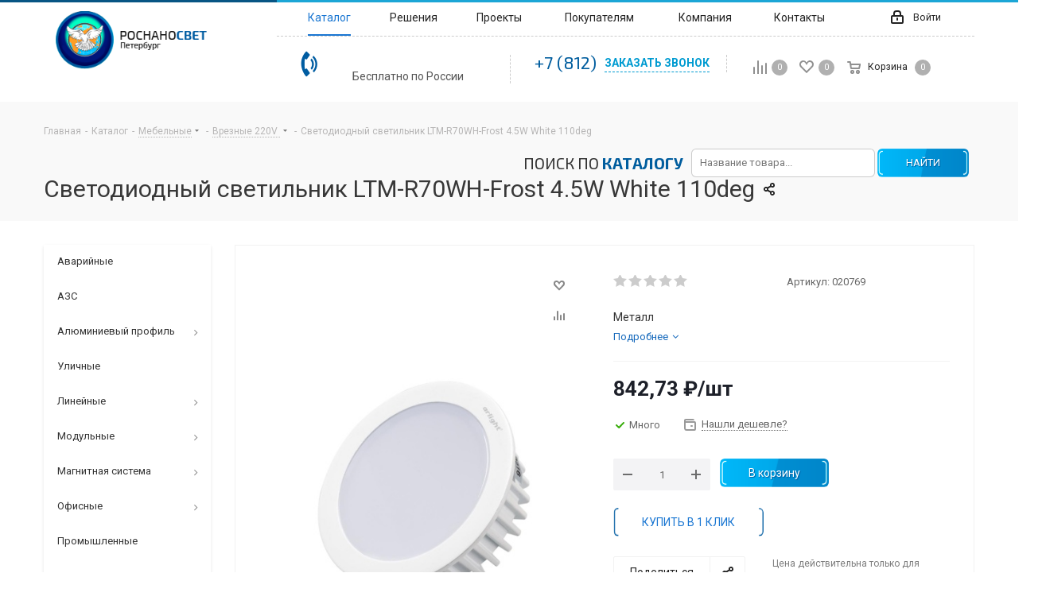

--- FILE ---
content_type: text/html; charset=UTF-8
request_url: https://www.rosnanosvetspb.ru/catalog/mebelnye1/vreznye_220v_ltm/5270/
body_size: 66466
content:
<!DOCTYPE html>
<html xmlns="http://www.w3.org/1999/xhtml" xml:lang="ru" lang="ru" >
<head>
	<title>Светодиодный светильник LTM-R70WH-Frost 4.5W White 110deg</title>
	<meta name="viewport" content="initial-scale=1.0, width=device-width" />
	<meta name="HandheldFriendly" content="true" />
	<meta name="yes" content="yes" />
	<meta name="apple-mobile-web-app-status-bar-style" content="black" />
	<meta name="SKYPE_TOOLBAR" content="SKYPE_TOOLBAR_PARSER_COMPATIBLE" />
	<meta http-equiv="Content-Type" content="text/html; charset=UTF-8" />
<meta name="keywords" content="Светодиодный светильник LTM-R70WH-Frost 4.5W White 110deg" />
<meta name="description" content="Врезной круглый мебельный светильник 4.5Вт, корпус белый алюминий. Цвет БЕЛЫЙ 6000K. Светодиод 1х4.5W. CRI&amp;gt;80, Св.поток 315-360лм, угол 110°. Питание 110-240VAC, 4.5Вт, 300mA 13-16V, драйвер в комплекте. Размеры d70x30 мм, врезное отверстие d65 мм." />
<link href="/bitrix/cache/css/s2/aspro_next/kernel_main/kernel_main_v1.css?168709839523659"  rel="stylesheet" />
<link href="/bitrix/js/ui/design-tokens/dist/ui.design-tokens.min.css?167699407422029"  rel="stylesheet" />
<link href="/bitrix/js/ui/fonts/opensans/ui.font.opensans.min.css?16769940702320"  rel="stylesheet" />
<link href="/bitrix/js/main/popup/dist/main.popup.bundle.min.css?167699407025089"  rel="stylesheet" />
<link href="/bitrix/js/main/loader/dist/loader.bundle.min.css?16769940702029"  rel="stylesheet" />
<link href="/bitrix/js/main/core/css/core_viewer.min.css?167699406258244"  rel="stylesheet" />
<link href="/bitrix/js/ui/entity-selector/dist/entity-selector.bundle.min.css?167699407227466"  rel="stylesheet" />
<link href="/bitrix/js/ui/buttons/dist/ui.buttons.bundle.min.css?167699407226459"  rel="stylesheet" />
<link href="/bitrix/js/ui/cnt/ui.cnt.min.css?16769940733920"  rel="stylesheet" />
<link href="/bitrix/js/fileman/html_editor/html-editor.min.css?167699406155658"  rel="stylesheet" />
<link href="/bitrix/cache/css/s2/aspro_next/page_5f01ee01be293e76fe95560b17a177f2/page_5f01ee01be293e76fe95560b17a177f2_v1.css?1681851524842"  rel="stylesheet" />
<link href="/bitrix/cache/css/s2/aspro_next/default_b3eb3ded26a9d462eeb44d3f5bc58d82/default_b3eb3ded26a9d462eeb44d3f5bc58d82_v1.css?1681851524641"  rel="stylesheet" />
<link href="/bitrix/cache/css/s2/aspro_next/default_4a774332120a43fec36684b99880200c/default_4a774332120a43fec36684b99880200c_v1.css?168185152426252"  rel="stylesheet" />
<link href="/bitrix/panel/main/popup.min.css?167699424620774"  rel="stylesheet" />
<link href="/bitrix/cache/css/s2/aspro_next/template_eac0f783cd254042c7dbda9abf4f7cca/template_eac0f783cd254042c7dbda9abf4f7cca_v1.css?17080870141080839"  data-template-style="true" rel="stylesheet" />
<script>if(!window.BX)window.BX={};if(!window.BX.message)window.BX.message=function(mess){if(typeof mess==='object'){for(let i in mess) {BX.message[i]=mess[i];} return true;}};</script>
<script>(window.BX||top.BX).message({'JS_CORE_LOADING':'Загрузка...','JS_CORE_NO_DATA':'- Нет данных -','JS_CORE_WINDOW_CLOSE':'Закрыть','JS_CORE_WINDOW_EXPAND':'Развернуть','JS_CORE_WINDOW_NARROW':'Свернуть в окно','JS_CORE_WINDOW_SAVE':'Сохранить','JS_CORE_WINDOW_CANCEL':'Отменить','JS_CORE_WINDOW_CONTINUE':'Продолжить','JS_CORE_H':'ч','JS_CORE_M':'м','JS_CORE_S':'с','JSADM_AI_HIDE_EXTRA':'Скрыть лишние','JSADM_AI_ALL_NOTIF':'Показать все','JSADM_AUTH_REQ':'Требуется авторизация!','JS_CORE_WINDOW_AUTH':'Войти','JS_CORE_IMAGE_FULL':'Полный размер'});</script>

<script src="/bitrix/js/main/core/core.min.js?1676994062220366"></script>

<script>BX.setJSList(['/bitrix/js/main/core/core_ajax.js','/bitrix/js/main/core/core_promise.js','/bitrix/js/main/polyfill/promise/js/promise.js','/bitrix/js/main/loadext/loadext.js','/bitrix/js/main/loadext/extension.js','/bitrix/js/main/polyfill/promise/js/promise.js','/bitrix/js/main/polyfill/find/js/find.js','/bitrix/js/main/polyfill/includes/js/includes.js','/bitrix/js/main/polyfill/matches/js/matches.js','/bitrix/js/ui/polyfill/closest/js/closest.js','/bitrix/js/main/polyfill/fill/main.polyfill.fill.js','/bitrix/js/main/polyfill/find/js/find.js','/bitrix/js/main/polyfill/matches/js/matches.js','/bitrix/js/main/polyfill/core/dist/polyfill.bundle.js','/bitrix/js/main/core/core.js','/bitrix/js/main/polyfill/intersectionobserver/js/intersectionobserver.js','/bitrix/js/main/lazyload/dist/lazyload.bundle.js','/bitrix/js/main/polyfill/core/dist/polyfill.bundle.js','/bitrix/js/main/parambag/dist/parambag.bundle.js']);
</script>
<script>(window.BX||top.BX).message({'pull_server_enabled':'Y','pull_config_timestamp':'1600448939','pull_guest_mode':'N','pull_guest_user_id':'0'});(window.BX||top.BX).message({'PULL_OLD_REVISION':'Для продолжения корректной работы с сайтом необходимо перезагрузить страницу.'});</script>
<script>(window.BX||top.BX).message({'DISK_MYOFFICE':false});(window.BX||top.BX).message({'JS_CORE_VIEWER_DOWNLOAD':'Скачать','JS_CORE_VIEWER_EDIT':'Редактировать','JS_CORE_VIEWER_DESCR_AUTHOR':'Автор','JS_CORE_VIEWER_DESCR_LAST_MODIFY':'Последние изменения','JS_CORE_VIEWER_TOO_BIG_FOR_VIEW':'Файл слишком большой для просмотра','JS_CORE_VIEWER_OPEN_WITH_GVIEWER':'Открыть файл в Google Viewer','JS_CORE_VIEWER_IFRAME_DESCR_ERROR':'К сожалению, не удалось открыть документ.','JS_CORE_VIEWER_IFRAME_PROCESS_SAVE_DOC':'Сохранение документа','JS_CORE_VIEWER_IFRAME_UPLOAD_DOC_TO_GOOGLE':'Загрузка документа','JS_CORE_VIEWER_IFRAME_CONVERT_ACCEPT':'Конвертировать','JS_CORE_VIEWER_IFRAME_CONVERT_DECLINE':'Отменить','JS_CORE_VIEWER_IFRAME_CONVERT_TO_NEW_FORMAT':'Документ будет сконвертирован в docx, xls, pptx, так как имеет старый формат.','JS_CORE_VIEWER_IFRAME_DESCR_SAVE_DOC':'Сохранить документ?','JS_CORE_VIEWER_IFRAME_SAVE_DOC':'Сохранить','JS_CORE_VIEWER_IFRAME_DISCARD_DOC':'Отменить изменения','JS_CORE_VIEWER_IFRAME_CHOICE_SERVICE_EDIT':'Редактировать с помощью','JS_CORE_VIEWER_IFRAME_SET_DEFAULT_SERVICE_EDIT':'Использовать для всех файлов','JS_CORE_VIEWER_IFRAME_CHOICE_SERVICE_EDIT_ACCEPT':'Применить','JS_CORE_VIEWER_IFRAME_CHOICE_SERVICE_EDIT_DECLINE':'Отменить','JS_CORE_VIEWER_IFRAME_UPLOAD_NEW_VERSION_IN_COMMENT':'Загрузил новую версию файла','JS_CORE_VIEWER_SERVICE_GOOGLE_DRIVE':'Google Docs','JS_CORE_VIEWER_SERVICE_SKYDRIVE':'MS Office Online','JS_CORE_VIEWER_IFRAME_CANCEL':'Отмена','JS_CORE_VIEWER_IFRAME_DESCR_SAVE_DOC_F':'В одном из окон вы редактируете данный документ. Если вы завершили работу над документом, нажмите \"#SAVE_DOC#\", чтобы загрузить измененный файл на портал.','JS_CORE_VIEWER_SAVE':'Сохранить','JS_CORE_VIEWER_EDIT_IN_SERVICE':'Редактировать в #SERVICE#','JS_CORE_VIEWER_NOW_EDITING_IN_SERVICE':'Редактирование в #SERVICE#','JS_CORE_VIEWER_SAVE_TO_OWN_FILES':'Сохранить на Битрикс24.Диск','JS_CORE_VIEWER_DOWNLOAD_TO_PC':'Скачать на локальный компьютер','JS_CORE_VIEWER_GO_TO_FILE':'Перейти к файлу','JS_CORE_VIEWER_DESCR_SAVE_FILE_TO_OWN_FILES':'Файл #NAME# успешно сохранен<br>в папку \"Файлы\\Сохраненные\"','JS_CORE_VIEWER_DESCR_PROCESS_SAVE_FILE_TO_OWN_FILES':'Файл #NAME# сохраняется<br>на ваш \"Битрикс24.Диск\"','JS_CORE_VIEWER_HISTORY_ELEMENT':'История','JS_CORE_VIEWER_VIEW_ELEMENT':'Просмотреть','JS_CORE_VIEWER_THROUGH_VERSION':'Версия #NUMBER#','JS_CORE_VIEWER_THROUGH_LAST_VERSION':'Последняя версия','JS_CORE_VIEWER_DISABLE_EDIT_BY_PERM':'Автор не разрешил вам редактировать этот документ','JS_CORE_VIEWER_IFRAME_UPLOAD_NEW_VERSION_IN_COMMENT_F':'Загрузила новую версию файла','JS_CORE_VIEWER_IFRAME_UPLOAD_NEW_VERSION_IN_COMMENT_M':'Загрузил новую версию файла','JS_CORE_VIEWER_IFRAME_CONVERT_TO_NEW_FORMAT_EX':'Документ будет сконвертирован в формат #NEW_FORMAT#, так как текущий формат #OLD_FORMAT# является устаревшим.','JS_CORE_VIEWER_CONVERT_TITLE':'Конвертировать в #NEW_FORMAT#?','JS_CORE_VIEWER_CREATE_IN_SERVICE':'Создать с помощью #SERVICE#','JS_CORE_VIEWER_NOW_CREATING_IN_SERVICE':'Создание документа в #SERVICE#','JS_CORE_VIEWER_SAVE_AS':'Сохранить как','JS_CORE_VIEWER_CREATE_DESCR_SAVE_DOC_F':'В одном из окон вы создаете новый документ. Если вы завершили работу над документом, нажмите \"#SAVE_AS_DOC#\", чтобы перейти к добавлению документа на портал.','JS_CORE_VIEWER_NOW_DOWNLOAD_FROM_SERVICE':'Загрузка документа из #SERVICE#','JS_CORE_VIEWER_EDIT_IN_LOCAL_SERVICE':'Редактировать на моём компьютере','JS_CORE_VIEWER_EDIT_IN_LOCAL_SERVICE_SHORT':'Редактировать на #SERVICE#','JS_CORE_VIEWER_SERVICE_LOCAL':'моём компьютере','JS_CORE_VIEWER_DOWNLOAD_B24_DESKTOP':'Скачать','JS_CORE_VIEWER_SERVICE_LOCAL_INSTALL_DESKTOP':'Для эффективного редактирования документов на компьютере, установите десктоп приложение и подключите Битрикс24.Диск','JS_CORE_VIEWER_SERVICE_B24_DISK':'Битрикс24.Диск','JS_CORE_VIEWER_SHOW_FILE_DIALOG_OAUTH_NOTICE':'Для просмотра файла, пожалуйста, авторизуйтесь в своем аккаунте <a id=\"bx-js-disk-run-oauth-modal\" href=\"#\">#SERVICE#<\/a>.','JS_CORE_VIEWER_SERVICE_OFFICE365':'Office365','JS_CORE_VIEWER_DOCUMENT_IS_LOCKED_BY':'Документ заблокирован на редактирование','JS_CORE_VIEWER_SERVICE_MYOFFICE':'МойОфис','JS_CORE_VIEWER_OPEN_PDF_PREVIEW':'Просмотреть pdf-версию файла','JS_CORE_VIEWER_AJAX_ACCESS_DENIED':'Не хватает прав для просмотра файла. Попробуйте обновить страницу.','JS_CORE_VIEWER_AJAX_CONNECTION_FAILED':'При попытке открыть файл возникла ошибка. Пожалуйста, попробуйте позже.','JS_CORE_VIEWER_AJAX_OPEN_NEW_TAB':'Открыть в новом окне','JS_CORE_VIEWER_AJAX_PRINT':'Распечатать','JS_CORE_VIEWER_TRANSFORMATION_IN_PROCESS':'Документ сохранён. Мы готовим его к показу.','JS_CORE_VIEWER_IFRAME_ERROR_TITLE':'Не удалось открыть документ','JS_CORE_VIEWER_DOWNLOAD_B24_DESKTOP_FULL':'Скачать приложение','JS_CORE_VIEWER_DOWNLOAD_DOCUMENT':'Скачать документ','JS_CORE_VIEWER_IFRAME_ERROR_COULD_NOT_VIEW':'К сожалению, не удалось просмотреть документ.','JS_CORE_VIEWER_ACTIONPANEL_MORE':'Ещё'});</script>
<script>(window.BX||top.BX).message({'UI_TAG_SELECTOR_SEARCH_PLACEHOLDER':'поиск','UI_TAG_SELECTOR_ADD_BUTTON_CAPTION':'Добавить','UI_TAG_SELECTOR_ADD_BUTTON_CAPTION_MORE':'Добавить еще','UI_TAG_SELECTOR_ADD_BUTTON_CAPTION_SINGLE':'Изменить','UI_TAG_SELECTOR_CREATE_BUTTON_CAPTION':'Создать','UI_SELECTOR_SEARCH_LOADER_TEXT':'Идет поиск дополнительных результатов...','UI_SELECTOR_SEARCH_TAB_TITLE':'Поиск','UI_SELECTOR_SEARCH_STUB_TITLE':'Нет совпадений','UI_SELECTOR_SEARCH_STUB_SUBTITLE':'Попробуйте изменить условия поиска','UI_SELECTOR_RECENT_TAB_TITLE':'Последние','UI_SELECTOR_ITEM_LINK_TITLE':'подробнее','UI_SELECTOR_TAB_STUB_TITLE':'В категории &laquo;#TAB_TITLE#&raquo; ничего не найдено','UI_SELECTOR_CREATE_ITEM_LABEL':'Создать:'});</script>
<script type="extension/settings" data-extension="ui.entity-selector">{"extensions":["catalog.entity-selector","landing.entity-selector","seo.entity-selector"]}</script>
<script type="extension/settings" data-extension="catalog.entity-selector">{"entities":[{"id":"product","options":{"dynamicLoad":true,"dynamicSearch":true,"searchFields":[{"name":"supertitle","type":"string","system":true},{"name":"SEARCH_PROPERTIES","type":"string"},{"name":"PREVIEW_TEXT","type":"string"},{"name":"DETAIL_TEXT","type":"string"},{"name":"PARENT_NAME","type":"string"},{"name":"PARENT_SEARCH_PROPERTIES","type":"string"},{"name":"PARENT_PREVIEW_TEXT","type":"string"},{"name":"PARENT_DETAIL_TEXT","type":"string"}],"itemOptions":{"default":{"avatar":"\/bitrix\/js\/catalog\/entity-selector\/src\/images\/product.svg","captionOptions":{"fitContent":true,"maxWidth":150}}}}},{"id":"product_variation","options":{"dynamicLoad":false,"dynamicSearch":true,"searchFields":[{"name":"supertitle","type":"string","system":true},{"name":"SEARCH_PROPERTIES","type":"string"},{"name":"PREVIEW_TEXT","type":"string"},{"name":"DETAIL_TEXT","type":"string"},{"name":"PARENT_NAME","type":"string"},{"name":"PARENT_SEARCH_PROPERTIES","type":"string"},{"name":"PARENT_PREVIEW_TEXT","type":"string"},{"name":"PARENT_DETAIL_TEXT","type":"string"}],"itemOptions":{"default":{"avatar":"\/bitrix\/js\/catalog\/entity-selector\/src\/images\/product.svg","captionOptions":{"fitContent":true,"maxWidth":150}}}}},{"id":"store","options":{"itemOptions":{"default":{"avatar":"\/bitrix\/js\/catalog\/entity-selector\/src\/images\/store.svg"}}}},{"id":"dynamic","options":{"itemOptions":{"default":{"avatar":"\/bitrix\/js\/catalog\/entity-selector\/src\/images\/dynamic.svg"}}}}]}</script>
<script type="extension/settings" data-extension="landing.entity-selector">{"entities":[{"id":"landing","options":{"itemOptions":{"default":{"avatarOptions":{"bgSize":"cover"}},"folder":{"avatar":"\/bitrix\/js\/landing\/entity-selector\/src\/images\/icon-folder.svg"}},"dynamicLoad":true,"dynamicSearch":true}}]}</script>
<script>(window.BX||top.BX).message({'UI_BUTTONS_SAVE_BTN_TEXT':'Сохранить','UI_BUTTONS_CREATE_BTN_TEXT':'Создать','UI_BUTTONS_ADD_BTN_TEXT':'Добавить','UI_BUTTONS_SEND_BTN_TEXT':'Отправить','UI_BUTTONS_CANCEL_BTN_TEXT':'Отменить','UI_BUTTONS_CLOSE_BTN_TEXT':'Закрыть','UI_BUTTONS_APPLY_BTN_TEXT':'Применить'});</script>
<script>(window.BX||top.BX).message({'JS_CORE_LOADING':'Загрузка...','JS_CORE_NO_DATA':'- Нет данных -','JS_CORE_WINDOW_CLOSE':'Закрыть','JS_CORE_WINDOW_EXPAND':'Развернуть','JS_CORE_WINDOW_NARROW':'Свернуть в окно','JS_CORE_WINDOW_SAVE':'Сохранить','JS_CORE_WINDOW_CANCEL':'Отменить','JS_CORE_WINDOW_CONTINUE':'Продолжить','JS_CORE_H':'ч','JS_CORE_M':'м','JS_CORE_S':'с','JSADM_AI_HIDE_EXTRA':'Скрыть лишние','JSADM_AI_ALL_NOTIF':'Показать все','JSADM_AUTH_REQ':'Требуется авторизация!','JS_CORE_WINDOW_AUTH':'Войти','JS_CORE_IMAGE_FULL':'Полный размер'});</script>
<script>(window.BX||top.BX).message({'AMPM_MODE':false});(window.BX||top.BX).message({'MONTH_1':'Январь','MONTH_2':'Февраль','MONTH_3':'Март','MONTH_4':'Апрель','MONTH_5':'Май','MONTH_6':'Июнь','MONTH_7':'Июль','MONTH_8':'Август','MONTH_9':'Сентябрь','MONTH_10':'Октябрь','MONTH_11':'Ноябрь','MONTH_12':'Декабрь','MONTH_1_S':'января','MONTH_2_S':'февраля','MONTH_3_S':'марта','MONTH_4_S':'апреля','MONTH_5_S':'мая','MONTH_6_S':'июня','MONTH_7_S':'июля','MONTH_8_S':'августа','MONTH_9_S':'сентября','MONTH_10_S':'октября','MONTH_11_S':'ноября','MONTH_12_S':'декабря','MON_1':'янв','MON_2':'фев','MON_3':'мар','MON_4':'апр','MON_5':'май','MON_6':'июн','MON_7':'июл','MON_8':'авг','MON_9':'сен','MON_10':'окт','MON_11':'ноя','MON_12':'дек','DAY_OF_WEEK_0':'Воскресенье','DAY_OF_WEEK_1':'Понедельник','DAY_OF_WEEK_2':'Вторник','DAY_OF_WEEK_3':'Среда','DAY_OF_WEEK_4':'Четверг','DAY_OF_WEEK_5':'Пятница','DAY_OF_WEEK_6':'Суббота','DOW_0':'Вс','DOW_1':'Пн','DOW_2':'Вт','DOW_3':'Ср','DOW_4':'Чт','DOW_5':'Пт','DOW_6':'Сб','FD_SECOND_AGO_0':'#VALUE# секунд назад','FD_SECOND_AGO_1':'#VALUE# секунду назад','FD_SECOND_AGO_10_20':'#VALUE# секунд назад','FD_SECOND_AGO_MOD_1':'#VALUE# секунду назад','FD_SECOND_AGO_MOD_2_4':'#VALUE# секунды назад','FD_SECOND_AGO_MOD_OTHER':'#VALUE# секунд назад','FD_SECOND_DIFF_0':'#VALUE# секунд','FD_SECOND_DIFF_1':'#VALUE# секунда','FD_SECOND_DIFF_10_20':'#VALUE# секунд','FD_SECOND_DIFF_MOD_1':'#VALUE# секунда','FD_SECOND_DIFF_MOD_2_4':'#VALUE# секунды','FD_SECOND_DIFF_MOD_OTHER':'#VALUE# секунд','FD_SECOND_SHORT':'#VALUE#с','FD_MINUTE_AGO_0':'#VALUE# минут назад','FD_MINUTE_AGO_1':'#VALUE# минуту назад','FD_MINUTE_AGO_10_20':'#VALUE# минут назад','FD_MINUTE_AGO_MOD_1':'#VALUE# минуту назад','FD_MINUTE_AGO_MOD_2_4':'#VALUE# минуты назад','FD_MINUTE_AGO_MOD_OTHER':'#VALUE# минут назад','FD_MINUTE_DIFF_0':'#VALUE# минут','FD_MINUTE_DIFF_1':'#VALUE# минута','FD_MINUTE_DIFF_10_20':'#VALUE# минут','FD_MINUTE_DIFF_MOD_1':'#VALUE# минута','FD_MINUTE_DIFF_MOD_2_4':'#VALUE# минуты','FD_MINUTE_DIFF_MOD_OTHER':'#VALUE# минут','FD_MINUTE_0':'#VALUE# минут','FD_MINUTE_1':'#VALUE# минуту','FD_MINUTE_10_20':'#VALUE# минут','FD_MINUTE_MOD_1':'#VALUE# минуту','FD_MINUTE_MOD_2_4':'#VALUE# минуты','FD_MINUTE_MOD_OTHER':'#VALUE# минут','FD_MINUTE_SHORT':'#VALUE#мин','FD_HOUR_AGO_0':'#VALUE# часов назад','FD_HOUR_AGO_1':'#VALUE# час назад','FD_HOUR_AGO_10_20':'#VALUE# часов назад','FD_HOUR_AGO_MOD_1':'#VALUE# час назад','FD_HOUR_AGO_MOD_2_4':'#VALUE# часа назад','FD_HOUR_AGO_MOD_OTHER':'#VALUE# часов назад','FD_HOUR_DIFF_0':'#VALUE# часов','FD_HOUR_DIFF_1':'#VALUE# час','FD_HOUR_DIFF_10_20':'#VALUE# часов','FD_HOUR_DIFF_MOD_1':'#VALUE# час','FD_HOUR_DIFF_MOD_2_4':'#VALUE# часа','FD_HOUR_DIFF_MOD_OTHER':'#VALUE# часов','FD_HOUR_SHORT':'#VALUE#ч','FD_YESTERDAY':'вчера','FD_TODAY':'сегодня','FD_TOMORROW':'завтра','FD_DAY_AGO_0':'#VALUE# дней назад','FD_DAY_AGO_1':'#VALUE# день назад','FD_DAY_AGO_10_20':'#VALUE# дней назад','FD_DAY_AGO_MOD_1':'#VALUE# день назад','FD_DAY_AGO_MOD_2_4':'#VALUE# дня назад','FD_DAY_AGO_MOD_OTHER':'#VALUE# дней назад','FD_DAY_DIFF_0':'#VALUE# дней','FD_DAY_DIFF_1':'#VALUE# день','FD_DAY_DIFF_10_20':'#VALUE# дней','FD_DAY_DIFF_MOD_1':'#VALUE# день','FD_DAY_DIFF_MOD_2_4':'#VALUE# дня','FD_DAY_DIFF_MOD_OTHER':'#VALUE# дней','FD_DAY_AT_TIME':'#DAY# в #TIME#','FD_DAY_SHORT':'#VALUE#д','FD_MONTH_AGO_0':'#VALUE# месяцев назад','FD_MONTH_AGO_1':'#VALUE# месяц назад','FD_MONTH_AGO_10_20':'#VALUE# месяцев назад','FD_MONTH_AGO_MOD_1':'#VALUE# месяц назад','FD_MONTH_AGO_MOD_2_4':'#VALUE# месяца назад','FD_MONTH_AGO_MOD_OTHER':'#VALUE# месяцев назад','FD_MONTH_DIFF_0':'#VALUE# месяцев','FD_MONTH_DIFF_1':'#VALUE# месяц','FD_MONTH_DIFF_10_20':'#VALUE# месяцев','FD_MONTH_DIFF_MOD_1':'#VALUE# месяц','FD_MONTH_DIFF_MOD_2_4':'#VALUE# месяца','FD_MONTH_DIFF_MOD_OTHER':'#VALUE# месяцев','FD_MONTH_SHORT':'#VALUE#мес','FD_YEARS_AGO_0':'#VALUE# лет назад','FD_YEARS_AGO_1':'#VALUE# год назад','FD_YEARS_AGO_10_20':'#VALUE# лет назад','FD_YEARS_AGO_MOD_1':'#VALUE# год назад','FD_YEARS_AGO_MOD_2_4':'#VALUE# года назад','FD_YEARS_AGO_MOD_OTHER':'#VALUE# лет назад','FD_YEARS_DIFF_0':'#VALUE# лет','FD_YEARS_DIFF_1':'#VALUE# год','FD_YEARS_DIFF_10_20':'#VALUE# лет','FD_YEARS_DIFF_MOD_1':'#VALUE# год','FD_YEARS_DIFF_MOD_2_4':'#VALUE# года','FD_YEARS_DIFF_MOD_OTHER':'#VALUE# лет','FD_YEARS_SHORT_0':'#VALUE#л','FD_YEARS_SHORT_1':'#VALUE#г','FD_YEARS_SHORT_10_20':'#VALUE#л','FD_YEARS_SHORT_MOD_1':'#VALUE#г','FD_YEARS_SHORT_MOD_2_4':'#VALUE#г','FD_YEARS_SHORT_MOD_OTHER':'#VALUE#л','CAL_BUTTON':'Выбрать','CAL_TIME_SET':'Установить время','CAL_TIME':'Время','FD_LAST_SEEN_TOMORROW':'завтра в #TIME#','FD_LAST_SEEN_NOW':'только что','FD_LAST_SEEN_TODAY':'сегодня в #TIME#','FD_LAST_SEEN_YESTERDAY':'вчера в #TIME#','FD_LAST_SEEN_MORE_YEAR':'более года назад'});</script>
<script>(window.BX||top.BX).message({'WEEK_START':'1'});</script>
<script>(window.BX||top.BX).message({'LANGUAGE_ID':'ru','FORMAT_DATE':'DD.MM.YYYY','FORMAT_DATETIME':'DD.MM.YYYY HH:MI:SS','COOKIE_PREFIX':'BITRIX_SM','SERVER_TZ_OFFSET':'10800','UTF_MODE':'Y','SITE_ID':'s2','SITE_DIR':'/','USER_ID':'','SERVER_TIME':'1769320516','USER_TZ_OFFSET':'0','USER_TZ_AUTO':'Y','bitrix_sessid':'f5fe1c70c943ca2706e7bde81866807e'});</script>


<script  src="/bitrix/cache/js/s2/aspro_next/kernel_main/kernel_main_v1.js?1687098395198916"></script>
<script src="/bitrix/js/pull/protobuf/protobuf.min.js?167699407076433"></script>
<script src="/bitrix/js/pull/protobuf/model.min.js?167699407014190"></script>
<script src="/bitrix/js/rest/client/rest.client.min.js?16769940579240"></script>
<script src="/bitrix/js/pull/client/pull.client.min.js?167699407048293"></script>
<script src="/bitrix/js/main/core/core_ls.min.js?16769940627365"></script>
<script src="/bitrix/js/main/jquery/jquery-2.2.4.min.js?167699406285578"></script>
<script src="/bitrix/js/main/ajax.min.js?167699406422194"></script>
<script src="/bitrix/js/main/popup/dist/main.popup.bundle.min.js?167699407065492"></script>
<script src="/bitrix/js/main/cphttprequest.js?16769940646104"></script>
<script src="/bitrix/js/main/loader/dist/loader.bundle.min.js?16769940703969"></script>
<script src="/bitrix/js/main/core/core_viewer.min.js?167699406299309"></script>
<script src="/bitrix/js/ui/entity-selector/dist/entity-selector.bundle.min.js?1676994072170210"></script>
<script src="/bitrix/js/ui/buttons/dist/ui.buttons.bundle.min.js?167699407242416"></script>
<script src="/bitrix/js/ui/cnt/dist/cnt.bundle.min.js?16769940735516"></script>
<script  src="/bitrix/cache/js/s2/aspro_next/kernel_htmleditor/kernel_htmleditor_v1.js?1681851525490854"></script>
<script src="/bitrix/js/currency/currency-core/dist/currency-core.bundle.min.js?16769940573755"></script>
<script src="/bitrix/js/currency/core_currency.min.js?1676994057833"></script>
<script>BX.setJSList(['/bitrix/js/main/session.js','/bitrix/js/main/pageobject/pageobject.js','/bitrix/js/main/core/core_window.js','/bitrix/js/main/date/main.date.js','/bitrix/js/main/core/core_date.js','/bitrix/js/main/utils.js','/bitrix/js/main/core/core_fx.js','/bitrix/js/main/core/core_timer.js','/bitrix/js/main/dd.js','/bitrix/js/main/core/core_uf.js','/bitrix/js/main/core/core_dd.js','/bitrix/js/main/core/core_tooltip.js','/bitrix/js/fileman/html_editor/range.js','/bitrix/js/fileman/html_editor/html-actions.js','/bitrix/js/fileman/html_editor/html-views.js','/bitrix/js/fileman/html_editor/html-parser.js','/bitrix/js/fileman/html_editor/html-base-controls.js','/bitrix/js/fileman/html_editor/html-controls.js','/bitrix/js/fileman/html_editor/html-components.js','/bitrix/js/fileman/html_editor/html-snippets.js','/bitrix/js/fileman/html_editor/html-editor.js','/bitrix/templates/aspro_next/components/bitrix/catalog.element/main/script.js','/bitrix/templates/aspro_next/components/bitrix/sale.prediction.product.detail/main/script.js','/bitrix/templates/aspro_next/components/bitrix/sale.gift.product/main/script.js','/bitrix/templates/aspro_next/components/bitrix/sale.gift.main.products/main/script.js','/bitrix/templates/aspro_next/components/bitrix/catalog.bigdata.products/main_new/script.js','/bitrix/templates/aspro_next/js/jquery.history.js','/bitrix/templates/aspro_next/js/jquery.actual.min.js','/bitrix/templates/aspro_next/vendor/js/jquery.bxslider.js','/bitrix/templates/aspro_next/js/jqModal.js','/bitrix/templates/aspro_next/vendor/js/bootstrap.js','/bitrix/templates/aspro_next/vendor/js/jquery.appear.js','/bitrix/templates/aspro_next/js/browser.js','/bitrix/templates/aspro_next/js/jquery.fancybox.js','/bitrix/templates/aspro_next/js/jquery.flexslider.js','/bitrix/templates/aspro_next/vendor/js/moment.min.js','/bitrix/templates/aspro_next/vendor/js/footable.js','/bitrix/templates/aspro_next/js/jquery.validate.min.js','/bitrix/templates/aspro_next/js/jquery.inputmask.bundle.min.js','/bitrix/templates/aspro_next/js/jquery.easing.1.3.js','/bitrix/templates/aspro_next/js/equalize.min.js','/bitrix/templates/aspro_next/js/jquery.alphanumeric.js','/bitrix/templates/aspro_next/js/jquery.cookie.js','/bitrix/templates/aspro_next/js/jquery.plugin.min.js','/bitrix/templates/aspro_next/js/jquery.countdown.min.js','/bitrix/templates/aspro_next/js/jquery.countdown-ru.js','/bitrix/templates/aspro_next/js/jquery.ikSelect.js','/bitrix/templates/aspro_next/js/jquery.mobile.custom.touch.min.js','/bitrix/templates/aspro_next/js/jquery.dotdotdot.js','/bitrix/templates/aspro_next/js/rating_likes.js','/bitrix/templates/aspro_next/js/video_banner.js','/bitrix/templates/aspro_next/js/main.js','/bitrix/components/bitrix/search.title/script.js','/bitrix/templates/aspro_next/components/bitrix/search.title/custom/script.js','/bitrix/templates/aspro_next/components/bitrix/menu/left_front_catalog/script.js','/bitrix/templates/aspro_next/components/bitrix/subscribe.form/main/script.js','/bitrix/templates/aspro_next/components/bitrix/search.title/corp/script.js','/bitrix/templates/aspro_next/js/custom.js','/bitrix/templates/aspro_next/components/bitrix/forum.topic.reviews/main/script.js','/bitrix/components/bitrix/main.post.form/templates/.default/script.js']);</script>
<script>BX.setCSSList(['/bitrix/js/main/core/css/core_date.css','/bitrix/js/main/core/css/core_uf.css','/bitrix/js/main/core/css/core_tooltip.css','/bitrix/templates/aspro_next/components/bitrix/sale.gift.main.products/main/style.css','/bitrix/templates/aspro_next/vendor/css/bootstrap.css','/bitrix/templates/aspro_next/css/jquery.fancybox.css','/bitrix/templates/aspro_next/css/styles.css','/bitrix/templates/aspro_next/css/animation/animation_ext.css','/bitrix/templates/aspro_next/vendor/css/footable.standalone.min.css','/bitrix/templates/aspro_next/css/h1-normal.css','/bitrix/templates/aspro_next/ajax/ajax.css','/bitrix/templates/aspro_next/components/bitrix/menu/default-bottom/style.css','/bitrix/templates/aspro_next/styles.css','/bitrix/templates/aspro_next/template_styles.css','/bitrix/templates/aspro_next/css/media.min.css','/bitrix/templates/aspro_next/vendor/fonts/font-awesome/css/font-awesome.min.css','/bitrix/templates/aspro_next/css/print.css','/bitrix/templates/aspro_next/themes/9/theme.css','/bitrix/templates/aspro_next/bg_color/light/bgcolors.css','/bitrix/templates/aspro_next/css/width-4.css','/bitrix/templates/aspro_next/css/font-2.css','/bitrix/templates/aspro_next/css/custom.css','/bitrix/components/aspro/theme.next/css/user_font_s2.css','/bitrix/templates/aspro_next/components/bitrix/iblock.vote/element_rating/style.css','/bitrix/components/bitrix/main.post.form/templates/.default/style.css']);</script>
<script data-skip-moving='true'>window['asproRecaptcha'] = {params: {'recaptchaColor':'','recaptchaLogoShow':'','recaptchaSize':'','recaptchaBadge':'','recaptchaLang':'ru'},key: '6Ld-DXUpAAAAAOJhlV_Uk2t13Ik3COAB_hRFyE8R',ver: '3'};</script>
<script data-skip-moving='true'>!function(c,t,e,n,p){function a(e){var a=t.getElementById(e);if(a&&!(a.className.indexOf("g-recaptcha")<0)&&c.grecaptcha&&!a.children.length)if("3"==c[p].ver)a.innerHTML='<textarea class="g-recaptcha-response" style="display:none;resize:0;" name="g-recaptcha-response"></textarea>',grecaptcha.ready(function(){grecaptcha.execute(c[p].key,{action:"maxscore"}).then(function(e){a.innerHTML='<textarea class="g-recaptcha-response" style="display:none;resize:0;" name="g-recaptcha-response">'+e+"</textarea>"})});else{var r=grecaptcha.render(e,{sitekey:c[p].key+"",theme:c[p].params.recaptchaColor+"",size:c[p].params.recaptchaSize+"",callback:"onCaptchaVerify"+c[p].params.recaptchaSize,badge:c[p].params.recaptchaBadge});$(a).attr("data-widgetid",r)}}c.onLoadRenderRecaptcha=function(){for(var e in c[n].args)c[n].args.hasOwnProperty(e)&&a(c[n].args[e][0]);c[n]=function(e){a(e)}},c[n]=c[n]||function(){var e,a,r;c[n].args=c[n].args||[],c[n].args.push(arguments),a="recaptchaApiLoader",(e=t).getElementById(a)||((r=e.createElement("script")).id=a,r.src="//www.google.com/recaptcha/api.js?hl="+c[p].params.recaptchaLang+"&onload=onLoadRenderRecaptcha&render="+("3"==c[p].ver?c[p].key:"explicit"),e.head.appendChild(r))}}(window,document,0,"renderRecaptchaById","asproRecaptcha");</script>
<script data-skip-moving='true'>!function(){function i(a){for(var e=a;e;)if("form"===(e=e.parentNode).nodeName.toLowerCase())return e;return null}function s(a){var e=[],t=null,n=!1;void 0!==a&&(n=null!==a),t=n?a.getElementsByTagName("input"):document.getElementsByName("captcha_word");for(var r=0;r<t.length;r++)"captcha_word"===t[r].name&&e.push(t[r]);return e}function l(a){for(var e=[],t=a.getElementsByTagName("img"),n=0;n<t.length;n++)!/\/bitrix\/tools\/captcha.php\?(captcha_code|captcha_sid)=[^>]*?/i.test(t[n].src)&&"captcha"!==t[n].id||e.push(t[n]);return e}function h(a){var e="recaptcha-dynamic-"+(new Date).getTime();if(null!==document.getElementById(e)){for(var t=null;t=Math.floor(65535*Math.random()),null!==document.getElementById(e+t););e+=t}var n=document.createElement("div");n.id=e,n.className="g-recaptcha",n.attributes["data-sitekey"]=window.asproRecaptcha.key,a.parentNode&&(a.parentNode.className+=" recaptcha_text",a.parentNode.replaceChild(n,a)),renderRecaptchaById(e)}function a(){for(var a,e,t,n,r=function(){var a=s(null);if(0===a.length)return[];for(var e=[],t=0;t<a.length;t++){var n=i(a[t]);null!==n&&e.push(n)}return e}(),c=0;c<r.length;c++){var o=r[c],p=s(o);if(0!==p.length){var d=l(o);if(0!==d.length){for(a=0;a<p.length;a++)h(p[a]);for(a=0;a<d.length;a++)t=d[a],void 0,n="[data-uri]",t.attributes.src=n,t.style.display="none","src"in t&&(t.parentNode&&(t.parentNode.className+=" recaptcha_tmp_img"),t.src=n);e=o,"function"==typeof $&&$(e).find(".captcha-row label > span").length&&$(e).find(".captcha-row label > span").html(BX.message("RECAPTCHA_TEXT")+' <span class="star">*</span>')}}}}document.addEventListener?document.addEventListener("DOMNodeInserted",function(){try{return function(){if("undefined"!=typeof renderRecaptchaById)for(var a=document.getElementsByClassName("g-recaptcha"),e=0;e<a.length;e++){var t=a[e];if(0===t.innerHTML.length){var n=t.id;if("string"==typeof n&&0!==n.length){if("function"==typeof $){var r=$(t).closest(".captcha-row");r.length&&("3"==window.asproRecaptcha.ver?r.hide():(r.addClass(window.asproRecaptcha.params.recaptchaSize+" logo_captcha_"+window.asproRecaptcha.params.recaptchaLogoShow+" "+window.asproRecaptcha.params.recaptchaBadge),r.find(".captcha_image").addClass("recaptcha_tmp_img"),r.find(".captcha_input").addClass("recaptcha_text"),"invisible"!==window.asproRecaptcha.params.recaptchaSize&&(r.find("input.recaptcha").length||$('<input type="text" class="recaptcha" value="" />').appendTo(r))))}renderRecaptchaById(n)}}}}(),window.renderRecaptchaById&&window.asproRecaptcha&&window.asproRecaptcha.key?(a(),!0):(console.error("Bad captcha keys or module error"),!0)}catch(a){return console.error(a),!0}},!1):console.warn("Your browser does not support dynamic ReCaptcha replacement")}();</script>
<script>
					(function () {
						"use strict";

						var counter = function ()
						{
							var cookie = (function (name) {
								var parts = ("; " + document.cookie).split("; " + name + "=");
								if (parts.length == 2) {
									try {return JSON.parse(decodeURIComponent(parts.pop().split(";").shift()));}
									catch (e) {}
								}
							})("BITRIX_CONVERSION_CONTEXT_s2");

							if (cookie && cookie.EXPIRE >= BX.message("SERVER_TIME"))
								return;

							var request = new XMLHttpRequest();
							request.open("POST", "/bitrix/tools/conversion/ajax_counter.php", true);
							request.setRequestHeader("Content-type", "application/x-www-form-urlencoded");
							request.send(
								"SITE_ID="+encodeURIComponent("s2")+
								"&sessid="+encodeURIComponent(BX.bitrix_sessid())+
								"&HTTP_REFERER="+encodeURIComponent(document.referrer)
							);
						};

						if (window.frameRequestStart === true)
							BX.addCustomEvent("onFrameDataReceived", counter);
						else
							BX.ready(counter);
					})();
				</script>
<script>BX.message({'PHONE':'Телефон','FAST_VIEW':'Быстрый просмотр','TABLES_SIZE_TITLE':'Подбор размера','SOCIAL':'Социальные сети','DESCRIPTION':'Описание магазина','ITEMS':'Товары','LOGO':'Логотип','REGISTER_INCLUDE_AREA':'Текст о регистрации','AUTH_INCLUDE_AREA':'Текст об авторизации','FRONT_IMG':'Изображение компании','EMPTY_CART':'пуста','CATALOG_VIEW_MORE':'... Показать все','CATALOG_VIEW_LESS':'... Свернуть','JS_REQUIRED':'Заполните это поле','JS_FORMAT':'Неверный формат','JS_FILE_EXT':'Недопустимое расширение файла','JS_PASSWORD_COPY':'Пароли не совпадают','JS_PASSWORD_LENGTH':'Минимум 6 символов','JS_ERROR':'Неверно заполнено поле','JS_FILE_SIZE':'Максимальный размер 5мб','JS_FILE_BUTTON_NAME':'Выберите файл','JS_FILE_DEFAULT':'Файл не найден','JS_DATE':'Некорректная дата','JS_DATETIME':'Некорректная дата/время','JS_REQUIRED_LICENSES':'Согласитесь с условиями','LICENSE_PROP':'Согласие на обработку персональных данных','LOGIN_LEN':'Введите минимум {0} символа','FANCY_CLOSE':'Закрыть','FANCY_NEXT':'Следующий','FANCY_PREV':'Предыдущий','TOP_AUTH_REGISTER':'Регистрация','CALLBACK':'Заказать звонок','S_CALLBACK':'Заказать звонок','UNTIL_AKC':'До конца акции','TITLE_QUANTITY_BLOCK':'Остаток','TITLE_QUANTITY':'шт.','TOTAL_SUMM_ITEM':'Общая стоимость ','SUBSCRIBE_SUCCESS':'Вы успешно подписались','RECAPTCHA_TEXT':'Подтвердите, что вы не робот','JS_RECAPTCHA_ERROR':'Пройдите проверку','COUNTDOWN_SEC':'сек.','COUNTDOWN_MIN':'мин.','COUNTDOWN_HOUR':'час.','COUNTDOWN_DAY0':'дней','COUNTDOWN_DAY1':'день','COUNTDOWN_DAY2':'дня','COUNTDOWN_WEAK0':'Недель','COUNTDOWN_WEAK1':'Неделя','COUNTDOWN_WEAK2':'Недели','COUNTDOWN_MONTH0':'Месяцев','COUNTDOWN_MONTH1':'Месяц','COUNTDOWN_MONTH2':'Месяца','COUNTDOWN_YEAR0':'Лет','COUNTDOWN_YEAR1':'Год','COUNTDOWN_YEAR2':'Года','CATALOG_PARTIAL_BASKET_PROPERTIES_ERROR':'Заполнены не все свойства у добавляемого товара','CATALOG_EMPTY_BASKET_PROPERTIES_ERROR':'Выберите свойства товара, добавляемые в корзину в параметрах компонента','CATALOG_ELEMENT_NOT_FOUND':'Элемент не найден','ERROR_ADD2BASKET':'Ошибка добавления товара в корзину','CATALOG_SUCCESSFUL_ADD_TO_BASKET':'Успешное добавление товара в корзину','ERROR_BASKET_TITLE':'Ошибка корзины','ERROR_BASKET_PROP_TITLE':'Выберите свойства, добавляемые в корзину','ERROR_BASKET_BUTTON':'Выбрать','BASKET_TOP':'Корзина в шапке','ERROR_ADD_DELAY_ITEM':'Ошибка отложенной корзины','VIEWED_TITLE':'Ранее вы смотрели','VIEWED_BEFORE':'Ранее вы смотрели','BEST_TITLE':'Лучшие предложения','CT_BST_SEARCH_BUTTON':'Поиск','CT_BST_SEARCH2_BUTTON':'Найти','BASKET_PRINT_BUTTON':'Распечатать','BASKET_CLEAR_ALL_BUTTON':'Очистить','BASKET_QUICK_ORDER_BUTTON':'Быстрый заказ','BASKET_CONTINUE_BUTTON':'Продолжить покупки','BASKET_ORDER_BUTTON':'Оформить заказ','SHARE_BUTTON':'Поделиться','BASKET_CHANGE_TITLE':'Ваш заказ','BASKET_CHANGE_LINK':'Изменить','MORE_INFO_SKU':'Подробнее','FROM':'от','TITLE_BLOCK_VIEWED_NAME':'Ранее вы смотрели','T_BASKET':'Корзина','FILTER_EXPAND_VALUES':'Показать все','FILTER_HIDE_VALUES':'Свернуть','FULL_ORDER':'Полный заказ','CUSTOM_COLOR_CHOOSE':'Выбрать','CUSTOM_COLOR_CANCEL':'Отмена','S_MOBILE_MENU':'Меню','NEXT_T_MENU_BACK':'Назад','NEXT_T_MENU_CALLBACK':'Обратная связь','NEXT_T_MENU_CONTACTS_TITLE':'Будьте на связи','SEARCH_TITLE':'Поиск','SOCIAL_TITLE':'Оставайтесь на связи','HEADER_SCHEDULE':'Время работы','SEO_TEXT':'SEO описание','COMPANY_IMG':'Картинка компании','COMPANY_TEXT':'Описание компании','CONFIG_SAVE_SUCCESS':'Настройки сохранены','CONFIG_SAVE_FAIL':'Ошибка сохранения настроек','ITEM_ECONOMY':'Экономия','ITEM_ARTICLE':'Артикул: ','JS_FORMAT_ORDER':'имеет неверный формат','JS_BASKET_COUNT_TITLE':'В корзине товаров на SUMM','POPUP_VIDEO':'Видео','POPUP_GIFT_TEXT':'Нашли что-то особенное? Намекните другу о подарке!','ORDER_FIO_LABEL':'Ф.И.О.','ORDER_PHONE_LABEL':'Телефон','ORDER_REGISTER_BUTTON':'Регистрация'})</script>
<link href="https://fonts.googleapis.com/css?family=Exo+2:400,700|Roboto:400,700&amp;subset=cyrillic" rel="stylesheet">
<link rel="shortcut icon" href="/favicon.ico?1708086978" type="image/x-icon" />
<link rel="apple-touch-icon" sizes="180x180" href="/upload/CNext/91a/91aee1ca190fd431a98c45ca5ea19447.png" />
<script>var ajaxMessages = {wait:"Загрузка..."}</script>
<meta property="og:description" content="Металл" />
<meta property="og:image" content="https://www.rosnanosvetspb.ru/upload/iblock/b62/b624fcc923ed8ed6319fef5ad49f2b98.jpg" />
<link rel="image_src" href="https://www.rosnanosvetspb.ru/upload/iblock/b62/b624fcc923ed8ed6319fef5ad49f2b98.jpg"  />
<meta property="og:title" content="Светодиодный светильник LTM-R70WH-Frost 4.5W White 110deg" />
<meta property="og:type" content="website" />
<meta property="og:url" content="https://www.rosnanosvetspb.ru/catalog/mebelnye1/vreznye_220v_ltm/5270/" />
<!-- dev2fun module opengraph -->
<meta property="og:title" content="Светодиодный светильник LTM-R70WH-Frost 4.5W White 110deg"/>
<meta property="og:description" content="Врезной круглый мебельный светильник 4.5Вт, корпус белый алюминий. Цвет БЕЛЫЙ 6000K. Светодиод 1х4.5W. CRI&gt;80, Св.поток 315-360лм, угол 110&deg;. Питание 110-240VAC..."/>
<meta property="og:url" content="https://www.rosnanosvetspb.ru/catalog/mebelnye1/vreznye_220v_ltm/5270/"/>
<meta property="og:type" content="website"/>
<meta property="og:site_name" content="rosnanosvetspb.ru"/>
<meta property="og:image" content="https://www.rosnanosvetspb.ru/upload/iblock/b62/b624fcc923ed8ed6319fef5ad49f2b98.jpg"/>
<meta property="og:image:type" content="image/jpeg"/>
<meta property="og:image:width" content="200"/>
<meta property="og:image:height" content="200"/>
<!-- /dev2fun module opengraph -->



<script  src="/bitrix/cache/js/s2/aspro_next/template_2fa5074b281700a3696c22552a55b2cb/template_2fa5074b281700a3696c22552a55b2cb_v1.js?1681850107574814"></script>
<script  src="/bitrix/cache/js/s2/aspro_next/page_6d06f770dae7738b283ac3a080d012ba/page_6d06f770dae7738b283ac3a080d012ba_v1.js?1681851669162566"></script>
<script  src="/bitrix/cache/js/s2/aspro_next/default_80bcd7103cae895869db006a02352257/default_80bcd7103cae895869db006a02352257_v1.js?168185152588829"></script>
<script>var _ba = _ba || []; _ba.push(["aid", "15a19247741031d7085c30fa818a45e2"]); _ba.push(["host", "www.rosnanosvetspb.ru"]); _ba.push(["ad[ct][item]", "[base64]"]);_ba.push(["ad[ct][user_id]", function(){return BX.message("USER_ID") ? BX.message("USER_ID") : 0;}]);_ba.push(["ad[ct][recommendation]", function() {var rcmId = "";var cookieValue = BX.getCookie("BITRIX_SM_RCM_PRODUCT_LOG");var productId = 5270;var cItems = [];var cItem;if (cookieValue){cItems = cookieValue.split(".");}var i = cItems.length;while (i--){cItem = cItems[i].split("-");if (cItem[0] == productId){rcmId = cItem[1];break;}}return rcmId;}]);_ba.push(["ad[ct][v]", "2"]);(function() {var ba = document.createElement("script"); ba.type = "text/javascript"; ba.async = true;ba.src = (document.location.protocol == "https:" ? "https://" : "http://") + "bitrix.info/ba.js";var s = document.getElementsByTagName("script")[0];s.parentNode.insertBefore(ba, s);})();</script>


		</head>
<body class=" site_s2 fill_bg_n" id="main">
	<div id="panel"></div>
	
	





				<!--'start_frame_cache_basketitems-component-block'-->												<div id="ajax_basket"></div>
					<!--'end_frame_cache_basketitems-component-block'-->				<script>
				BX.message({'MIN_ORDER_PRICE_TEXT':'<b>Минимальная сумма заказа #PRICE#<\/b><br/>\nПожалуйста, добавьте еще товаров в корзину ','LICENSES_TEXT':'Я согласен на <a href=\"/include/licenses_detail.php\" target=\"_blank\">обработку персональных данных<\/a>'});

		var arNextOptions = ({
			"SITE_DIR" : "/",
			"SITE_ID" : "s2",
			"SITE_ADDRESS" : "rosnanosvetspb.ru",
			"FORM" : ({
				"ASK_FORM_ID" : "ASK",
				"SERVICES_FORM_ID" : "SERVICES",
				"FEEDBACK_FORM_ID" : "FEEDBACK",
				"CALLBACK_FORM_ID" : "CALLBACK",
				"RESUME_FORM_ID" : "RESUME",
				"TOORDER_FORM_ID" : "TOORDER"
			}),
			"PAGES" : ({
				"FRONT_PAGE" : "",
				"BASKET_PAGE" : "",
				"ORDER_PAGE" : "",
				"PERSONAL_PAGE" : "",
				"CATALOG_PAGE" : "1",
				"CATALOG_PAGE_URL" : "/catalog/",
				"BASKET_PAGE_URL" : "/basket/",
			}),
			"PRICES" : ({
				"MIN_PRICE" : "1000",
			}),
			"THEME" : ({
				'THEME_SWITCHER' : 'N',
				'BASE_COLOR' : '9',
				'BASE_COLOR_CUSTOM' : '1976d2',
				'TOP_MENU' : '',
				'TOP_MENU_FIXED' : 'Y',
				'COLORED_LOGO' : 'N',
				'SIDE_MENU' : 'LEFT',
				'SCROLLTOTOP_TYPE' : 'ROUND_COLOR',
				'SCROLLTOTOP_POSITION' : 'PADDING',
				'USE_LAZY_LOAD' : 'N',
				'CAPTCHA_FORM_TYPE' : '',
				'ONE_CLICK_BUY_CAPTCHA' : 'N',
				'PHONE_MASK' : '+7 (999) 999-99-99',
				'VALIDATE_PHONE_MASK' : '^[+][0-9] [(][0-9]{3}[)] [0-9]{3}[-][0-9]{2}[-][0-9]{2}$',
				'DATE_MASK' : 'd.m.y',
				'DATE_PLACEHOLDER' : 'дд.мм.гггг',
				'VALIDATE_DATE_MASK' : '^[0-9]{1,2}\.[0-9]{1,2}\.[0-9]{4}$',
				'DATETIME_MASK' : 'd.m.y h:s',
				'DATETIME_PLACEHOLDER' : 'дд.мм.гггг чч:мм',
				'VALIDATE_DATETIME_MASK' : '^[0-9]{1,2}\.[0-9]{1,2}\.[0-9]{4} [0-9]{1,2}\:[0-9]{1,2}$',
				'VALIDATE_FILE_EXT' : 'png|jpg|jpeg|gif|doc|docx|xls|xlsx|txt|pdf|odt|rtf',
				'BANNER_WIDTH' : '',
				'BIGBANNER_ANIMATIONTYPE' : 'SLIDE_HORIZONTAL',
				'BIGBANNER_SLIDESSHOWSPEED' : '5000',
				'BIGBANNER_ANIMATIONSPEED' : '600',
				'PARTNERSBANNER_SLIDESSHOWSPEED' : '5000',
				'PARTNERSBANNER_ANIMATIONSPEED' : '600',
				'ORDER_BASKET_VIEW' : 'NORMAL',
				'SHOW_BASKET_ONADDTOCART' : 'Y',
				'SHOW_BASKET_PRINT' : 'Y',
				"SHOW_ONECLICKBUY_ON_BASKET_PAGE" : 'Y',
				'SHOW_LICENCE' : 'Y',
				'LICENCE_CHECKED' : 'N',
				'LOGIN_EQUAL_EMAIL' : 'Y',
				'PERSONAL_ONEFIO' : 'Y',
				'SHOW_TOTAL_SUMM' : 'Y',
				'SHOW_TOTAL_SUMM_TYPE' : 'CHANGE',
				'CHANGE_TITLE_ITEM' : 'N',
				'DISCOUNT_PRICE' : '',
				'STORES' : '',
				'STORES_SOURCE' : 'IBLOCK',
				'TYPE_SKU' : 'TYPE_1',
				'MENU_POSITION' : 'LINE',
				'MENU_TYPE_VIEW' : 'HOVER',
				'DETAIL_PICTURE_MODE' : 'POPUP',
				'PAGE_WIDTH' : '4',
				'PAGE_CONTACTS' : '3',
				'HEADER_TYPE' : 'custom',
				'REGIONALITY_SEARCH_ROW' : 'N',
				'HEADER_TOP_LINE' : '',
				'HEADER_FIXED' : '2',
				'HEADER_MOBILE' : '1',
				'HEADER_MOBILE_MENU' : '1',
				'HEADER_MOBILE_MENU_SHOW_TYPE' : '',
				'TYPE_SEARCH' : 'corp',
				'PAGE_TITLE' : 'custom',
				'INDEX_TYPE' : 'custom',
				'FOOTER_TYPE' : 'custom',
				'PRINT_BUTTON' : 'N',
				'EXPRESSION_FOR_PRINT_PAGE' : 'Версия для печати',
				'EXPRESSION_FOR_FAST_VIEW' : 'Быстрый просмотр',
				'FILTER_VIEW' : 'VERTICAL',
				'YA_GOALS' : 'N',
				'YA_COUNTER_ID' : '',
				'USE_FORMS_GOALS' : 'COMMON',
				'USE_SALE_GOALS' : '',
				'USE_DEBUG_GOALS' : 'N',
				'SHOW_HEADER_GOODS' : 'Y',
				'INSTAGRAMM_INDEX' : 'Y',
				'USE_PHONE_AUTH': 'N',
				'MOBILE_CATALOG_LIST_ELEMENTS_COMPACT': 'N',
			}),
			"PRESETS": [{'ID':'968','TITLE':'Тип 1','DESCRIPTION':'','IMG':'/bitrix/images/aspro.next/themes/preset968_1544181424.png','OPTIONS':{'THEME_SWITCHER':'Y','BASE_COLOR':'9','BASE_COLOR_CUSTOM':'1976d2','SHOW_BG_BLOCK':'N','COLORED_LOGO':'Y','PAGE_WIDTH':'3','FONT_STYLE':'2','MENU_COLOR':'COLORED','LEFT_BLOCK':'1','SIDE_MENU':'LEFT','H1_STYLE':'2','TYPE_SEARCH':'fixed','PAGE_TITLE':'1','HOVER_TYPE_IMG':'shine','SHOW_LICENCE':'Y','MAX_DEPTH_MENU':'3','HIDE_SITE_NAME_TITLE':'Y','SHOW_CALLBACK':'Y','PRINT_BUTTON':'N','USE_GOOGLE_RECAPTCHA':'N','GOOGLE_RECAPTCHA_SHOW_LOGO':'Y','HIDDEN_CAPTCHA':'Y','INSTAGRAMM_WIDE_BLOCK':'N','BIGBANNER_HIDEONNARROW':'N','INDEX_TYPE':{'VALUE':'index1','SUB_PARAMS':{'TIZERS':'Y','CATALOG_SECTIONS':'Y','CATALOG_TAB':'Y','MIDDLE_ADV':'Y','SALE':'Y','BLOG':'Y','BOTTOM_BANNERS':'Y','COMPANY_TEXT':'Y','BRANDS':'Y','INSTAGRAMM':'Y'}},'FRONT_PAGE_BRANDS':'brands_slider','FRONT_PAGE_SECTIONS':'front_sections_only','TOP_MENU_FIXED':'Y','HEADER_TYPE':'1','USE_REGIONALITY':'Y','FILTER_VIEW':'COMPACT','SEARCH_VIEW_TYPE':'with_filter','USE_FAST_VIEW_PAGE_DETAIL':'fast_view_1','SHOW_TOTAL_SUMM':'Y','CHANGE_TITLE_ITEM':'N','VIEW_TYPE_HIGHLOAD_PROP':'N','SHOW_HEADER_GOODS':'Y','SEARCH_HIDE_NOT_AVAILABLE':'N','LEFT_BLOCK_CATALOG_ICONS':'N','SHOW_CATALOG_SECTIONS_ICONS':'Y','LEFT_BLOCK_CATALOG_DETAIL':'Y','CATALOG_COMPARE':'Y','CATALOG_PAGE_DETAIL':'element_1','SHOW_BREADCRUMBS_CATALOG_SUBSECTIONS':'Y','SHOW_BREADCRUMBS_CATALOG_CHAIN':'H1','TYPE_SKU':'TYPE_1','DETAIL_PICTURE_MODE':'POPUP','MENU_POSITION':'LINE','MENU_TYPE_VIEW':'HOVER','VIEWED_TYPE':'LOCAL','VIEWED_TEMPLATE':'HORIZONTAL','USE_WORD_EXPRESSION':'Y','ORDER_BASKET_VIEW':'FLY','ORDER_BASKET_COLOR':'DARK','SHOW_BASKET_ONADDTOCART':'Y','SHOW_BASKET_PRINT':'Y','SHOW_BASKET_ON_PAGES':'N','USE_PRODUCT_QUANTITY_LIST':'Y','USE_PRODUCT_QUANTITY_DETAIL':'Y','ONE_CLICK_BUY_CAPTCHA':'N','SHOW_ONECLICKBUY_ON_BASKET_PAGE':'Y','ONECLICKBUY_SHOW_DELIVERY_NOTE':'N','PAGE_CONTACTS':'3','CONTACTS_USE_FEEDBACK':'Y','CONTACTS_USE_MAP':'Y','BLOG_PAGE':'list_elements_2','PROJECTS_PAGE':'list_elements_2','NEWS_PAGE':'list_elements_3','STAFF_PAGE':'list_elements_1','PARTNERS_PAGE':'list_elements_3','PARTNERS_PAGE_DETAIL':'element_4','VACANCY_PAGE':'list_elements_1','LICENSES_PAGE':'list_elements_2','FOOTER_TYPE':'4','ADV_TOP_HEADER':'N','ADV_TOP_UNDERHEADER':'N','ADV_SIDE':'Y','ADV_CONTENT_TOP':'N','ADV_CONTENT_BOTTOM':'N','ADV_FOOTER':'N','HEADER_MOBILE_FIXED':'Y','HEADER_MOBILE':'1','HEADER_MOBILE_MENU':'1','HEADER_MOBILE_MENU_OPEN':'1','PERSONAL_ONEFIO':'Y','LOGIN_EQUAL_EMAIL':'Y','YA_GOALS':'N','YANDEX_ECOMERCE':'N','GOOGLE_ECOMERCE':'N'}},{'ID':'221','TITLE':'Тип 2','DESCRIPTION':'','IMG':'/bitrix/images/aspro.next/themes/preset221_1544181431.png','OPTIONS':{'THEME_SWITCHER':'Y','BASE_COLOR':'11','BASE_COLOR_CUSTOM':'107bb1','SHOW_BG_BLOCK':'N','COLORED_LOGO':'Y','PAGE_WIDTH':'2','FONT_STYLE':'8','MENU_COLOR':'LIGHT','LEFT_BLOCK':'2','SIDE_MENU':'LEFT','H1_STYLE':'2','TYPE_SEARCH':'fixed','PAGE_TITLE':'1','HOVER_TYPE_IMG':'shine','SHOW_LICENCE':'Y','MAX_DEPTH_MENU':'4','HIDE_SITE_NAME_TITLE':'Y','SHOW_CALLBACK':'Y','PRINT_BUTTON':'N','USE_GOOGLE_RECAPTCHA':'N','GOOGLE_RECAPTCHA_SHOW_LOGO':'Y','HIDDEN_CAPTCHA':'Y','INSTAGRAMM_WIDE_BLOCK':'N','BIGBANNER_HIDEONNARROW':'N','INDEX_TYPE':{'VALUE':'index3','SUB_PARAMS':{'TOP_ADV_BOTTOM_BANNER':'Y','FLOAT_BANNER':'Y','CATALOG_SECTIONS':'Y','CATALOG_TAB':'Y','TIZERS':'Y','SALE':'Y','BOTTOM_BANNERS':'Y','COMPANY_TEXT':'Y','BRANDS':'Y','INSTAGRAMM':'N'}},'FRONT_PAGE_BRANDS':'brands_slider','FRONT_PAGE_SECTIONS':'front_sections_with_childs','TOP_MENU_FIXED':'Y','HEADER_TYPE':'2','USE_REGIONALITY':'Y','FILTER_VIEW':'VERTICAL','SEARCH_VIEW_TYPE':'with_filter','USE_FAST_VIEW_PAGE_DETAIL':'fast_view_1','SHOW_TOTAL_SUMM':'Y','CHANGE_TITLE_ITEM':'N','VIEW_TYPE_HIGHLOAD_PROP':'N','SHOW_HEADER_GOODS':'Y','SEARCH_HIDE_NOT_AVAILABLE':'N','LEFT_BLOCK_CATALOG_ICONS':'N','SHOW_CATALOG_SECTIONS_ICONS':'Y','LEFT_BLOCK_CATALOG_DETAIL':'Y','CATALOG_COMPARE':'Y','CATALOG_PAGE_DETAIL':'element_3','SHOW_BREADCRUMBS_CATALOG_SUBSECTIONS':'Y','SHOW_BREADCRUMBS_CATALOG_CHAIN':'H1','TYPE_SKU':'TYPE_1','DETAIL_PICTURE_MODE':'POPUP','MENU_POSITION':'LINE','MENU_TYPE_VIEW':'HOVER','VIEWED_TYPE':'LOCAL','VIEWED_TEMPLATE':'HORIZONTAL','USE_WORD_EXPRESSION':'Y','ORDER_BASKET_VIEW':'NORMAL','ORDER_BASKET_COLOR':'DARK','SHOW_BASKET_ONADDTOCART':'Y','SHOW_BASKET_PRINT':'Y','SHOW_BASKET_ON_PAGES':'N','USE_PRODUCT_QUANTITY_LIST':'Y','USE_PRODUCT_QUANTITY_DETAIL':'Y','ONE_CLICK_BUY_CAPTCHA':'N','SHOW_ONECLICKBUY_ON_BASKET_PAGE':'Y','ONECLICKBUY_SHOW_DELIVERY_NOTE':'N','PAGE_CONTACTS':'3','CONTACTS_USE_FEEDBACK':'Y','CONTACTS_USE_MAP':'Y','BLOG_PAGE':'list_elements_2','PROJECTS_PAGE':'list_elements_2','NEWS_PAGE':'list_elements_3','STAFF_PAGE':'list_elements_1','PARTNERS_PAGE':'list_elements_3','PARTNERS_PAGE_DETAIL':'element_4','VACANCY_PAGE':'list_elements_1','LICENSES_PAGE':'list_elements_2','FOOTER_TYPE':'1','ADV_TOP_HEADER':'N','ADV_TOP_UNDERHEADER':'N','ADV_SIDE':'Y','ADV_CONTENT_TOP':'N','ADV_CONTENT_BOTTOM':'N','ADV_FOOTER':'N','HEADER_MOBILE_FIXED':'Y','HEADER_MOBILE':'1','HEADER_MOBILE_MENU':'1','HEADER_MOBILE_MENU_OPEN':'1','PERSONAL_ONEFIO':'Y','LOGIN_EQUAL_EMAIL':'Y','YA_GOALS':'N','YANDEX_ECOMERCE':'N','GOOGLE_ECOMERCE':'N'}},{'ID':'215','TITLE':'Тип 3','DESCRIPTION':'','IMG':'/bitrix/images/aspro.next/themes/preset215_1544181438.png','OPTIONS':{'THEME_SWITCHER':'Y','BASE_COLOR':'16','BASE_COLOR_CUSTOM':'188b30','SHOW_BG_BLOCK':'N','COLORED_LOGO':'Y','PAGE_WIDTH':'3','FONT_STYLE':'8','MENU_COLOR':'LIGHT','LEFT_BLOCK':'3','SIDE_MENU':'LEFT','H1_STYLE':'2','TYPE_SEARCH':'fixed','PAGE_TITLE':'1','HOVER_TYPE_IMG':'shine','SHOW_LICENCE':'Y','MAX_DEPTH_MENU':'4','HIDE_SITE_NAME_TITLE':'Y','SHOW_CALLBACK':'Y','PRINT_BUTTON':'N','USE_GOOGLE_RECAPTCHA':'N','GOOGLE_RECAPTCHA_SHOW_LOGO':'Y','HIDDEN_CAPTCHA':'Y','INSTAGRAMM_WIDE_BLOCK':'N','BIGBANNER_HIDEONNARROW':'N','INDEX_TYPE':{'VALUE':'index2','SUB_PARAMS':[]},'FRONT_PAGE_BRANDS':'brands_list','FRONT_PAGE_SECTIONS':'front_sections_with_childs','TOP_MENU_FIXED':'Y','HEADER_TYPE':'2','USE_REGIONALITY':'Y','FILTER_VIEW':'VERTICAL','SEARCH_VIEW_TYPE':'with_filter','USE_FAST_VIEW_PAGE_DETAIL':'fast_view_1','SHOW_TOTAL_SUMM':'Y','CHANGE_TITLE_ITEM':'N','VIEW_TYPE_HIGHLOAD_PROP':'N','SHOW_HEADER_GOODS':'Y','SEARCH_HIDE_NOT_AVAILABLE':'N','LEFT_BLOCK_CATALOG_ICONS':'N','SHOW_CATALOG_SECTIONS_ICONS':'Y','LEFT_BLOCK_CATALOG_DETAIL':'Y','CATALOG_COMPARE':'Y','CATALOG_PAGE_DETAIL':'element_4','SHOW_BREADCRUMBS_CATALOG_SUBSECTIONS':'Y','SHOW_BREADCRUMBS_CATALOG_CHAIN':'H1','TYPE_SKU':'TYPE_1','DETAIL_PICTURE_MODE':'POPUP','MENU_POSITION':'LINE','MENU_TYPE_VIEW':'HOVER','VIEWED_TYPE':'LOCAL','VIEWED_TEMPLATE':'HORIZONTAL','USE_WORD_EXPRESSION':'Y','ORDER_BASKET_VIEW':'NORMAL','ORDER_BASKET_COLOR':'DARK','SHOW_BASKET_ONADDTOCART':'Y','SHOW_BASKET_PRINT':'Y','SHOW_BASKET_ON_PAGES':'N','USE_PRODUCT_QUANTITY_LIST':'Y','USE_PRODUCT_QUANTITY_DETAIL':'Y','ONE_CLICK_BUY_CAPTCHA':'N','SHOW_ONECLICKBUY_ON_BASKET_PAGE':'Y','ONECLICKBUY_SHOW_DELIVERY_NOTE':'N','PAGE_CONTACTS':'3','CONTACTS_USE_FEEDBACK':'Y','CONTACTS_USE_MAP':'Y','BLOG_PAGE':'list_elements_2','PROJECTS_PAGE':'list_elements_2','NEWS_PAGE':'list_elements_3','STAFF_PAGE':'list_elements_1','PARTNERS_PAGE':'list_elements_3','PARTNERS_PAGE_DETAIL':'element_4','VACANCY_PAGE':'list_elements_1','LICENSES_PAGE':'list_elements_2','FOOTER_TYPE':'1','ADV_TOP_HEADER':'N','ADV_TOP_UNDERHEADER':'N','ADV_SIDE':'Y','ADV_CONTENT_TOP':'N','ADV_CONTENT_BOTTOM':'N','ADV_FOOTER':'N','HEADER_MOBILE_FIXED':'Y','HEADER_MOBILE':'1','HEADER_MOBILE_MENU':'1','HEADER_MOBILE_MENU_OPEN':'1','PERSONAL_ONEFIO':'Y','LOGIN_EQUAL_EMAIL':'Y','YA_GOALS':'N','YANDEX_ECOMERCE':'N','GOOGLE_ECOMERCE':'N'}},{'ID':'881','TITLE':'Тип 4','DESCRIPTION':'','IMG':'/bitrix/images/aspro.next/themes/preset881_1544181443.png','OPTIONS':{'THEME_SWITCHER':'Y','BASE_COLOR':'CUSTOM','BASE_COLOR_CUSTOM':'f07c00','SHOW_BG_BLOCK':'N','COLORED_LOGO':'Y','PAGE_WIDTH':'1','FONT_STYLE':'1','MENU_COLOR':'COLORED','LEFT_BLOCK':'2','SIDE_MENU':'RIGHT','H1_STYLE':'2','TYPE_SEARCH':'fixed','PAGE_TITLE':'3','HOVER_TYPE_IMG':'blink','SHOW_LICENCE':'Y','MAX_DEPTH_MENU':'4','HIDE_SITE_NAME_TITLE':'Y','SHOW_CALLBACK':'Y','PRINT_BUTTON':'Y','USE_GOOGLE_RECAPTCHA':'N','GOOGLE_RECAPTCHA_SHOW_LOGO':'Y','HIDDEN_CAPTCHA':'Y','INSTAGRAMM_WIDE_BLOCK':'N','BIGBANNER_HIDEONNARROW':'N','INDEX_TYPE':{'VALUE':'index4','SUB_PARAMS':[]},'FRONT_PAGE_BRANDS':'brands_slider','FRONT_PAGE_SECTIONS':'front_sections_with_childs','TOP_MENU_FIXED':'Y','HEADER_TYPE':'9','USE_REGIONALITY':'Y','FILTER_VIEW':'COMPACT','SEARCH_VIEW_TYPE':'with_filter','USE_FAST_VIEW_PAGE_DETAIL':'fast_view_1','SHOW_TOTAL_SUMM':'Y','CHANGE_TITLE_ITEM':'N','VIEW_TYPE_HIGHLOAD_PROP':'N','SHOW_HEADER_GOODS':'Y','SEARCH_HIDE_NOT_AVAILABLE':'N','LEFT_BLOCK_CATALOG_ICONS':'N','SHOW_CATALOG_SECTIONS_ICONS':'Y','LEFT_BLOCK_CATALOG_DETAIL':'Y','CATALOG_COMPARE':'Y','CATALOG_PAGE_DETAIL':'element_4','SHOW_BREADCRUMBS_CATALOG_SUBSECTIONS':'Y','SHOW_BREADCRUMBS_CATALOG_CHAIN':'H1','TYPE_SKU':'TYPE_1','DETAIL_PICTURE_MODE':'POPUP','MENU_POSITION':'LINE','MENU_TYPE_VIEW':'HOVER','VIEWED_TYPE':'LOCAL','VIEWED_TEMPLATE':'HORIZONTAL','USE_WORD_EXPRESSION':'Y','ORDER_BASKET_VIEW':'NORMAL','ORDER_BASKET_COLOR':'DARK','SHOW_BASKET_ONADDTOCART':'Y','SHOW_BASKET_PRINT':'Y','SHOW_BASKET_ON_PAGES':'N','USE_PRODUCT_QUANTITY_LIST':'Y','USE_PRODUCT_QUANTITY_DETAIL':'Y','ONE_CLICK_BUY_CAPTCHA':'N','SHOW_ONECLICKBUY_ON_BASKET_PAGE':'Y','ONECLICKBUY_SHOW_DELIVERY_NOTE':'N','PAGE_CONTACTS':'1','CONTACTS_USE_FEEDBACK':'Y','CONTACTS_USE_MAP':'Y','BLOG_PAGE':'list_elements_2','PROJECTS_PAGE':'list_elements_2','NEWS_PAGE':'list_elements_3','STAFF_PAGE':'list_elements_1','PARTNERS_PAGE':'list_elements_3','PARTNERS_PAGE_DETAIL':'element_4','VACANCY_PAGE':'list_elements_1','LICENSES_PAGE':'list_elements_2','FOOTER_TYPE':'1','ADV_TOP_HEADER':'N','ADV_TOP_UNDERHEADER':'N','ADV_SIDE':'Y','ADV_CONTENT_TOP':'N','ADV_CONTENT_BOTTOM':'N','ADV_FOOTER':'N','HEADER_MOBILE_FIXED':'Y','HEADER_MOBILE':'1','HEADER_MOBILE_MENU':'1','HEADER_MOBILE_MENU_OPEN':'1','PERSONAL_ONEFIO':'Y','LOGIN_EQUAL_EMAIL':'Y','YA_GOALS':'N','YANDEX_ECOMERCE':'N','GOOGLE_ECOMERCE':'N'}},{'ID':'741','TITLE':'Тип 5','DESCRIPTION':'','IMG':'/bitrix/images/aspro.next/themes/preset741_1544181450.png','OPTIONS':{'THEME_SWITCHER':'Y','BASE_COLOR':'CUSTOM','BASE_COLOR_CUSTOM':'d42727','BGCOLOR_THEME':'LIGHT','CUSTOM_BGCOLOR_THEME':'f6f6f7','SHOW_BG_BLOCK':'Y','COLORED_LOGO':'Y','PAGE_WIDTH':'2','FONT_STYLE':'5','MENU_COLOR':'COLORED','LEFT_BLOCK':'2','SIDE_MENU':'LEFT','H1_STYLE':'2','TYPE_SEARCH':'fixed','PAGE_TITLE':'1','HOVER_TYPE_IMG':'shine','SHOW_LICENCE':'Y','MAX_DEPTH_MENU':'4','HIDE_SITE_NAME_TITLE':'Y','SHOW_CALLBACK':'Y','PRINT_BUTTON':'N','USE_GOOGLE_RECAPTCHA':'N','GOOGLE_RECAPTCHA_SHOW_LOGO':'Y','HIDDEN_CAPTCHA':'Y','INSTAGRAMM_WIDE_BLOCK':'N','BIGBANNER_HIDEONNARROW':'N','INDEX_TYPE':{'VALUE':'index3','SUB_PARAMS':{'TOP_ADV_BOTTOM_BANNER':'Y','FLOAT_BANNER':'Y','CATALOG_SECTIONS':'Y','CATALOG_TAB':'Y','TIZERS':'Y','SALE':'Y','BOTTOM_BANNERS':'Y','COMPANY_TEXT':'Y','BRANDS':'Y','INSTAGRAMM':'N'}},'FRONT_PAGE_BRANDS':'brands_slider','FRONT_PAGE_SECTIONS':'front_sections_only','TOP_MENU_FIXED':'Y','HEADER_TYPE':'3','USE_REGIONALITY':'Y','FILTER_VIEW':'VERTICAL','SEARCH_VIEW_TYPE':'with_filter','USE_FAST_VIEW_PAGE_DETAIL':'fast_view_1','SHOW_TOTAL_SUMM':'Y','CHANGE_TITLE_ITEM':'N','VIEW_TYPE_HIGHLOAD_PROP':'N','SHOW_HEADER_GOODS':'Y','SEARCH_HIDE_NOT_AVAILABLE':'N','LEFT_BLOCK_CATALOG_ICONS':'N','SHOW_CATALOG_SECTIONS_ICONS':'Y','LEFT_BLOCK_CATALOG_DETAIL':'Y','CATALOG_COMPARE':'Y','CATALOG_PAGE_DETAIL':'element_1','SHOW_BREADCRUMBS_CATALOG_SUBSECTIONS':'Y','SHOW_BREADCRUMBS_CATALOG_CHAIN':'H1','TYPE_SKU':'TYPE_1','DETAIL_PICTURE_MODE':'POPUP','MENU_POSITION':'LINE','MENU_TYPE_VIEW':'HOVER','VIEWED_TYPE':'LOCAL','VIEWED_TEMPLATE':'HORIZONTAL','USE_WORD_EXPRESSION':'Y','ORDER_BASKET_VIEW':'NORMAL','ORDER_BASKET_COLOR':'DARK','SHOW_BASKET_ONADDTOCART':'Y','SHOW_BASKET_PRINT':'Y','SHOW_BASKET_ON_PAGES':'N','USE_PRODUCT_QUANTITY_LIST':'Y','USE_PRODUCT_QUANTITY_DETAIL':'Y','ONE_CLICK_BUY_CAPTCHA':'N','SHOW_ONECLICKBUY_ON_BASKET_PAGE':'Y','ONECLICKBUY_SHOW_DELIVERY_NOTE':'N','PAGE_CONTACTS':'3','CONTACTS_USE_FEEDBACK':'Y','CONTACTS_USE_MAP':'Y','BLOG_PAGE':'list_elements_2','PROJECTS_PAGE':'list_elements_2','NEWS_PAGE':'list_elements_3','STAFF_PAGE':'list_elements_1','PARTNERS_PAGE':'list_elements_3','PARTNERS_PAGE_DETAIL':'element_4','VACANCY_PAGE':'list_elements_1','LICENSES_PAGE':'list_elements_2','FOOTER_TYPE':'4','ADV_TOP_HEADER':'N','ADV_TOP_UNDERHEADER':'N','ADV_SIDE':'Y','ADV_CONTENT_TOP':'N','ADV_CONTENT_BOTTOM':'N','ADV_FOOTER':'N','HEADER_MOBILE_FIXED':'Y','HEADER_MOBILE':'1','HEADER_MOBILE_MENU':'1','HEADER_MOBILE_MENU_OPEN':'1','PERSONAL_ONEFIO':'Y','LOGIN_EQUAL_EMAIL':'Y','YA_GOALS':'N','YANDEX_ECOMERCE':'N','GOOGLE_ECOMERCE':'N'}},{'ID':'889','TITLE':'Тип 6','DESCRIPTION':'','IMG':'/bitrix/images/aspro.next/themes/preset889_1544181455.png','OPTIONS':{'THEME_SWITCHER':'Y','BASE_COLOR':'9','BASE_COLOR_CUSTOM':'1976d2','SHOW_BG_BLOCK':'N','COLORED_LOGO':'Y','PAGE_WIDTH':'2','FONT_STYLE':'8','MENU_COLOR':'COLORED','LEFT_BLOCK':'2','SIDE_MENU':'LEFT','H1_STYLE':'2','TYPE_SEARCH':'fixed','PAGE_TITLE':'1','HOVER_TYPE_IMG':'shine','SHOW_LICENCE':'Y','MAX_DEPTH_MENU':'3','HIDE_SITE_NAME_TITLE':'Y','SHOW_CALLBACK':'Y','PRINT_BUTTON':'N','USE_GOOGLE_RECAPTCHA':'N','GOOGLE_RECAPTCHA_SHOW_LOGO':'Y','HIDDEN_CAPTCHA':'Y','INSTAGRAMM_WIDE_BLOCK':'N','BIGBANNER_HIDEONNARROW':'N','INDEX_TYPE':{'VALUE':'index1','SUB_PARAMS':{'TIZERS':'Y','CATALOG_SECTIONS':'Y','CATALOG_TAB':'Y','MIDDLE_ADV':'Y','SALE':'Y','BLOG':'Y','BOTTOM_BANNERS':'Y','COMPANY_TEXT':'Y','BRANDS':'Y','INSTAGRAMM':'Y'}},'FRONT_PAGE_BRANDS':'brands_slider','FRONT_PAGE_SECTIONS':'front_sections_with_childs','TOP_MENU_FIXED':'Y','HEADER_TYPE':'3','USE_REGIONALITY':'Y','FILTER_VIEW':'COMPACT','SEARCH_VIEW_TYPE':'with_filter','USE_FAST_VIEW_PAGE_DETAIL':'fast_view_1','SHOW_TOTAL_SUMM':'Y','CHANGE_TITLE_ITEM':'N','VIEW_TYPE_HIGHLOAD_PROP':'N','SHOW_HEADER_GOODS':'Y','SEARCH_HIDE_NOT_AVAILABLE':'N','LEFT_BLOCK_CATALOG_ICONS':'N','SHOW_CATALOG_SECTIONS_ICONS':'Y','LEFT_BLOCK_CATALOG_DETAIL':'Y','CATALOG_COMPARE':'Y','CATALOG_PAGE_DETAIL':'element_3','SHOW_BREADCRUMBS_CATALOG_SUBSECTIONS':'Y','SHOW_BREADCRUMBS_CATALOG_CHAIN':'H1','TYPE_SKU':'TYPE_1','DETAIL_PICTURE_MODE':'POPUP','MENU_POSITION':'LINE','MENU_TYPE_VIEW':'HOVER','VIEWED_TYPE':'LOCAL','VIEWED_TEMPLATE':'HORIZONTAL','USE_WORD_EXPRESSION':'Y','ORDER_BASKET_VIEW':'NORMAL','ORDER_BASKET_COLOR':'DARK','SHOW_BASKET_ONADDTOCART':'Y','SHOW_BASKET_PRINT':'Y','SHOW_BASKET_ON_PAGES':'N','USE_PRODUCT_QUANTITY_LIST':'Y','USE_PRODUCT_QUANTITY_DETAIL':'Y','ONE_CLICK_BUY_CAPTCHA':'N','SHOW_ONECLICKBUY_ON_BASKET_PAGE':'Y','ONECLICKBUY_SHOW_DELIVERY_NOTE':'N','PAGE_CONTACTS':'3','CONTACTS_USE_FEEDBACK':'Y','CONTACTS_USE_MAP':'Y','BLOG_PAGE':'list_elements_2','PROJECTS_PAGE':'list_elements_2','NEWS_PAGE':'list_elements_3','STAFF_PAGE':'list_elements_1','PARTNERS_PAGE':'list_elements_3','PARTNERS_PAGE_DETAIL':'element_4','VACANCY_PAGE':'list_elements_1','LICENSES_PAGE':'list_elements_2','FOOTER_TYPE':'1','ADV_TOP_HEADER':'N','ADV_TOP_UNDERHEADER':'N','ADV_SIDE':'Y','ADV_CONTENT_TOP':'N','ADV_CONTENT_BOTTOM':'N','ADV_FOOTER':'N','HEADER_MOBILE_FIXED':'Y','HEADER_MOBILE':'1','HEADER_MOBILE_MENU':'1','HEADER_MOBILE_MENU_OPEN':'1','PERSONAL_ONEFIO':'Y','LOGIN_EQUAL_EMAIL':'Y','YA_GOALS':'N','YANDEX_ECOMERCE':'N','GOOGLE_ECOMERCE':'N'}}],
			"REGIONALITY":({
				'USE_REGIONALITY' : 'N',
				'REGIONALITY_VIEW' : 'POPUP_REGIONS',
			}),
			"COUNTERS":({
				"YANDEX_COUNTER" : 1,
				"GOOGLE_COUNTER" : 1,
				"YANDEX_ECOMERCE" : "N",
				"GOOGLE_ECOMERCE" : "N",
				"TYPE":{
					"ONE_CLICK":"Купить в 1 клик",
					"QUICK_ORDER":"Быстрый заказ",
				},
				"GOOGLE_EVENTS":{
					"ADD2BASKET": "addToCart",
					"REMOVE_BASKET": "removeFromCart",
					"CHECKOUT_ORDER": "checkout",
					"PURCHASE": "gtm.dom",
				}
			}),
			"JS_ITEM_CLICK":({
				"precision" : 6,
				"precisionFactor" : Math.pow(10,6)
			})
		});
		</script>
			
	<div class="wrapper1  catalog_page basket_normal basket_fill_DARK side_LEFT catalog_icons_N banner_auto with_fast_view mheader-v1 header-vcustom regions_N fill_N footer-vcustom front-vcustom mfixed_Y mfixed_view_always title-vcustom with_phones">
		
		<div class="header_wrap visible-lg visible-md title-vcustom">
			<header id="header">
				<div class="maxwidth-theme">
	<div class="logo-row col-md-3 col-sm-3">
		<div class="line"></div>
		<div class="logo-block">
			<div class="logo">
				<a href="/"><img src="/upload/CNext/02b/02b1cd7cfc6d092182ca61d3983a4394.png" alt="rosnanosvetspb.ru" title="rosnanosvetspb.ru" /></a>			</div>	
		</div>
	</div>
	<div class="top-right-block col-md-9 col-sm-9">
		<div class="line"></div>
		<div class="top-block-v0 row">
			<div class="menu-row col-md-10">
				<div class="nav-main-collapse collapse in">
					<div class="menu-only">
						<nav class="mega-menu sliced">
								<div class="table-menu">
		<table>
			<tr>
									
										<td class="menu-item unvisible dropdown catalog wide_menu  active">
						<div class="wrap">
							<a class="dropdown-toggle" href="/catalog/">
								<div>
																		Каталог									<div class="line-wrapper"><span class="line"></span></div>
								</div>
							</a>
															<span class="tail"></span>
								<ul class="dropdown-menu">
																																							<li class="  has_img">
																								<div class="menu_img"><img src="/upload/resize_cache/iblock/8de/60_60_1/8deeba354dd4d609a4f5927cdc80f0c8.png" alt="Аварийные" title="Аварийные" /></div>
																																		<a href="/catalog/avariynye/" title="Аварийные"><span class="name">Аварийные</span></a>
																					</li>
																																							<li class="  has_img">
																								<div class="menu_img"><img src="/upload/resize_cache/iblock/821/60_60_1/821cff25c04d958bea2374b4f1a1800b.jpg" alt="АЗС" title="АЗС" /></div>
																																		<a href="/catalog/azs/" title="АЗС"><span class="name">АЗС</span></a>
																					</li>
																																							<li class="  has_img">
																								<div class="menu_img"><img src="/upload/resize_cache/iblock/90e/60_60_1/90ebcb4e44616a3fe2a3ad38aed12552.jpeg" alt="Алюминиевый профиль" title="Алюминиевый профиль" /></div>
																																		<a href="/catalog/alyuminievye_profili/" title="Алюминиевый профиль"><span class="name">Алюминиевый профиль</span></a>
																					</li>
																																							<li class="  has_img">
																								<div class="menu_img"><img src="/upload/resize_cache/iblock/219/60_60_1/219016fb216f3b734ef6f89e6cf3c12b.jpg" alt="Уличные" title="Уличные" /></div>
																																		<a href="/catalog/ulichnye/" title="Уличные"><span class="name">Уличные</span></a>
																					</li>
																																							<li class="  has_img">
																								<div class="menu_img"><img src="/upload/resize_cache/iblock/430/60_60_1/430ebdcf4e179a2831dd670a64c71391.jpeg" alt="Линейные" title="Линейные" /></div>
																																		<a href="/catalog/lineynye/" title="Линейные"><span class="name">Линейные</span></a>
																					</li>
																																							<li class="  has_img">
																								<div class="menu_img"><img src="/upload/resize_cache/iblock/967/60_60_1/9672db893ee6b81ea209f29841453923.png" alt="Модульные" title="Модульные" /></div>
																																		<a href="/catalog/modulnye/" title="Модульные"><span class="name">Модульные</span></a>
																					</li>
																																							<li class="  has_img">
																								<div class="menu_img"><img src="/upload/resize_cache/iblock/20e/60_60_1/20e6df678e8d8374b48996253ca9fc7c.jpg" alt="Магнитная система" title="Магнитная система" /></div>
																																		<a href="/catalog/magnitnaya_sistema/" title="Магнитная система"><span class="name">Магнитная система</span></a>
																					</li>
																																							<li class="  has_img">
																								<div class="menu_img"><img src="/upload/resize_cache/iblock/556/60_60_1/5565a833d154edf7e72532b1782ee188.jpg" alt="Офисные" title="Офисные" /></div>
																																		<a href="/catalog/ofisnye/" title="Офисные"><span class="name">Офисные</span></a>
																					</li>
																																							<li class="  has_img">
																								<div class="menu_img"><img src="/upload/resize_cache/iblock/b8d/60_60_1/b8de3cb9718b90d090027edbdae1c6d7.jpg" alt="Промышленные" title="Промышленные" /></div>
																																		<a href="/catalog/promyshlennye/" title="Промышленные"><span class="name">Промышленные</span></a>
																					</li>
																																							<li class="  has_img">
																								<div class="menu_img"><img src="/upload/resize_cache/iblock/f1f/60_60_1/f1f2fdb2ba8d89cd8202ac0431ee86d1.jpg" alt="Трековые " title="Трековые " /></div>
																																		<a href="/catalog/trekovye_svetilniki/" title="Трековые "><span class="name">Трековые </span></a>
																					</li>
																																							<li class="  has_img">
																								<div class="menu_img"><img src="/upload/resize_cache/iblock/200/60_60_1/200819198a5761f9b7d823bee6bf9da9.jpg" alt="Пожаробезопасные" title="Пожаробезопасные" /></div>
																																		<a href="/catalog/pozharobezopasnye/" title="Пожаробезопасные"><span class="name">Пожаробезопасные</span></a>
																					</li>
																																							<li class="  has_img">
																								<div class="menu_img"><img src="/upload/resize_cache/iblock/cad/60_60_1/cad0b342ca35fd6454edcb3e036ab564.jpg" alt="Взрывозащищенные" title="Взрывозащищенные" /></div>
																																		<a href="/catalog/vzryvozashchishchennye/" title="Взрывозащищенные"><span class="name">Взрывозащищенные</span></a>
																					</li>
																																							<li class="  has_img">
																								<div class="menu_img"><img src="/upload/resize_cache/iblock/8fa/60_60_1/8fae4e55533a7f0387ef98f4d68ad898.jpg" alt="Блоки питания" title="Блоки питания" /></div>
																																		<a href="/catalog/bloki_pitaniya/" title="Блоки питания"><span class="name">Блоки питания</span></a>
																					</li>
																																							<li class="  has_img">
																								<div class="menu_img"><img src="/upload/resize_cache/iblock/8a4/60_60_1/8a44e94a110cf8fcffc8987819f7397d.jpg" alt="Даунлайты" title="Даунлайты" /></div>
																																		<a href="/catalog/daunlayty_vstraivaemye/" title="Даунлайты"><span class="name">Даунлайты</span></a>
																					</li>
																																							<li class="  has_img">
																								<div class="menu_img"><img src="/upload/resize_cache/iblock/339/60_60_1/339eeb623a9f048a56e368b074de7cf4.jpg" alt="Для подсветки стен, пола" title="Для подсветки стен, пола" /></div>
																																		<a href="/catalog/dlya_podsvetki_sten_pola/" title="Для подсветки стен, пола"><span class="name">Для подсветки стен, пола</span></a>
																					</li>
																																							<li class="  has_img">
																								<div class="menu_img"><img src="/upload/resize_cache/iblock/57d/60_60_1/57dc3350df50f1431ade2dafc83de4b2.jpg" alt="Ландшафтные " title="Ландшафтные " /></div>
																																		<a href="/catalog/landshaftnye_zashchishchennye/" title="Ландшафтные "><span class="name">Ландшафтные </span></a>
																					</li>
																																							<li class="  has_img">
																								<div class="menu_img"><img src="/upload/resize_cache/iblock/ee6/60_60_1/ee6b48c36f91fc62252f907f741b563c.jpg" alt="Настольные" title="Настольные" /></div>
																																		<a href="/catalog/nastolnye/" title="Настольные"><span class="name">Настольные</span></a>
																					</li>
																																							<li class=" active has_img">
																								<div class="menu_img"><img src="/upload/resize_cache/iblock/0bf/60_60_1/0bfa733e78796e287a4dcf48819c2be8.jpg" alt="Мебельные" title="Мебельные" /></div>
																																		<a href="/catalog/mebelnye1/" title="Мебельные"><span class="name">Мебельные</span></a>
																					</li>
																																							<li class="  has_img">
																								<div class="menu_img"><img src="/upload/resize_cache/iblock/17c/60_60_1/17cf677b1e697cba198d7534309300ec.jpg" alt="Подвесные" title="Подвесные" /></div>
																																		<a href="/catalog/podvesnye/" title="Подвесные"><span class="name">Подвесные</span></a>
																					</li>
																	</ul>
													</div>
					</td>
									
										<td class="menu-item unvisible    ">
						<div class="wrap">
							<a class="" href="/solutions/">
								<div>
																		Решения									<div class="line-wrapper"><span class="line"></span></div>
								</div>
							</a>
													</div>
					</td>
									
										<td class="menu-item unvisible    ">
						<div class="wrap">
							<a class="" href="/services/">
								<div>
																		Проекты									<div class="line-wrapper"><span class="line"></span></div>
								</div>
							</a>
													</div>
					</td>
									
										<td class="menu-item unvisible dropdown   ">
						<div class="wrap">
							<a class="dropdown-toggle" href="/help/">
								<div>
																		Покупателям									<div class="line-wrapper"><span class="line"></span></div>
								</div>
							</a>
															<span class="tail"></span>
								<ul class="dropdown-menu">
																																							<li class="  ">
																						<a href="/help/payment/" title="Условия оплаты"><span class="name">Условия оплаты</span></a>
																					</li>
																																							<li class="  ">
																						<a href="/help/delivery/" title="Условия доставки"><span class="name">Условия доставки</span></a>
																					</li>
																																							<li class="  ">
																						<a href="/help/logistika/" title="Логистика"><span class="name">Логистика</span></a>
																					</li>
																	</ul>
													</div>
					</td>
									
										<td class="menu-item unvisible dropdown   ">
						<div class="wrap">
							<a class="dropdown-toggle" href="/company/">
								<div>
																		Компания									<div class="line-wrapper"><span class="line"></span></div>
								</div>
							</a>
															<span class="tail"></span>
								<ul class="dropdown-menu">
																																							<li class="  ">
																						<a href="/company/vacancy/" title="Вакансии"><span class="name">Вакансии</span></a>
																					</li>
																																							<li class="  ">
																						<a href="/company/licenses/" title="Лицензии"><span class="name">Лицензии</span></a>
																					</li>
																																							<li class="  ">
																						<a href="/include/licenses_detail.php" title="Политика"><span class="name">Политика</span></a>
																					</li>
																																							<li class="  ">
																						<a href="/company/warranty/" title="Сервис"><span class="name">Сервис</span></a>
																					</li>
																	</ul>
													</div>
					</td>
									
										<td class="menu-item unvisible    ">
						<div class="wrap">
							<a class="" href="/contacts/">
								<div>
																		Контакты									<div class="line-wrapper"><span class="line"></span></div>
								</div>
							</a>
													</div>
					</td>
				
				<td class="menu-item dropdown js-dropdown nosave unvisible">
					<div class="wrap">
						<a class="dropdown-toggle more-items" href="#">
							<span>Ещё</span>
						</a>
						<span class="tail"></span>
						<ul class="dropdown-menu"></ul>
					</div>
				</td>

			</tr>
		</table>
	</div>
						</nav>
					</div>
				</div>
			</div>
				<div class="personal_wrap col-md-2 text-center">
					<div class="personal top login twosmallfont">
						
		<!--'start_frame_cache_header-auth-block1'-->			<!-- noindex --><a rel="nofollow" title="Мой кабинет" class="personal-link dark-color animate-load" data-event="jqm" data-param-type="auth" data-param-backurl="/catalog/mebelnye1/vreznye_220v_ltm/5270/" data-name="auth" href="/personal/"><i class="svg inline  svg-inline-cabinet" aria-hidden="true" title="Мой кабинет"><svg xmlns="http://www.w3.org/2000/svg" width="16" height="17" viewBox="0 0 16 17">
  <defs>
    <style>
      .loccls-1 {
        fill: #222;
        fill-rule: evenodd;
      }
    </style>
  </defs>
  <path class="loccls-1" d="M14,17H2a2,2,0,0,1-2-2V8A2,2,0,0,1,2,6H3V4A4,4,0,0,1,7,0H9a4,4,0,0,1,4,4V6h1a2,2,0,0,1,2,2v7A2,2,0,0,1,14,17ZM11,4A2,2,0,0,0,9,2H7A2,2,0,0,0,5,4V6h6V4Zm3,4H2v7H14V8ZM8,9a1,1,0,0,1,1,1v2a1,1,0,0,1-2,0V10A1,1,0,0,1,8,9Z"/>
</svg>
</i><span class="wrap"><span class="name">Войти</span></span></a><!-- /noindex -->		<!--'end_frame_cache_header-auth-block1'-->
						</div>
				</div>
		</div>
		<div class="top-block top-block-v1">
			<div class="maxwidth-theme">		
				<div class="wrapp_block">
					<div class="row text-center">
						<div class="top-block-item col-md-4 icon">
							<div class="phone-block">
								<br/>
								Бесплатно по России							</div>
						</div>
						<div class="top-block-item col-md-4">
							<div class="phone-block">
								<a href="tel:+7812">+7 (812)</a>																	<div class="inline-block">
										<span class="callback-block animate-load twosmallfont colored" data-event="jqm" data-param-form_id="CALLBACK" data-name="callback">Заказать звонок</span>
									</div>
															</div>
						</div>
						<div class="top-block-item pull-right show-fixed top-ctrl col-md-4">
							<div class="basket_wrap twosmallfont">
															<!--'start_frame_cache_header-basket-with-compare-block1'-->														<!--noindex-->
			<a class="basket-link compare    " href="/catalog/compare.php" title="Список сравниваемых элементов">
		<span class="js-basket-block"><i class="svg inline  svg-inline-compare " aria-hidden="true" ><svg xmlns="http://www.w3.org/2000/svg" width="17" height="17" viewBox="0 0 17 17">
  <defs>
    <style>
      .comcls-1 {
        fill: #222;
        fill-rule: evenodd;
      }
    </style>
  </defs>
  <path class="comcls-1" d="M16,3h0a1,1,0,0,1,1,1V17H15V4A1,1,0,0,1,16,3ZM11,6a1,1,0,0,1,1,1V17H10V7A1,1,0,0,1,11,6ZM6,0A1,1,0,0,1,7,1V17H5V1A1,1,0,0,1,6,0ZM1,8A1,1,0,0,1,2,9v8H0V9A1,1,0,0,1,1,8Z"/>
</svg>
</i><span class="title dark_link">Сравнение</span><span class="count">0</span></span>
	</a>
	<!--/noindex-->																		<!-- noindex -->
											<a rel="nofollow" class="basket-link delay   " href="/basket/#delayed" title="Список отложенных товаров пуст">
							<span class="js-basket-block">
								<i class="svg inline  svg-inline-wish " aria-hidden="true" ><svg xmlns="http://www.w3.org/2000/svg" width="18" height="15.906" viewBox="0 0 18 15.906">
  <defs>
    <style>
      .whcls-1 {
        fill: #222;
        fill-rule: evenodd;
      }
    </style>
  </defs>
  <path class="whcls-1" d="M16.2,8.884L9.135,15.912h-0.3L1.263,8.468l0.01-.005a5.127,5.127,0,0,1-1.3-3.421A4.931,4.931,0,0,1,4.792.007,4.776,4.776,0,0,1,9.01,2.653,4.745,4.745,0,0,1,13.212,0,4.9,4.9,0,0,1,18,5,5.054,5.054,0,0,1,16.2,8.884Zm-1.277-1.6L9.1,13.208H8.855L2.744,7,2.762,6.98A2.989,2.989,0,1,1,7.383,3.2l0.008-.007L7.428,3.251a2.99,2.99,0,0,1,.216.36L9.036,5.934l1.274-2.239a2.992,2.992,0,0,1,.233-0.41h0A2.993,2.993,0,1,1,14.919,7.288Z"/>
</svg>
</i>								<span class="title dark_link">Отложенные</span>
								<span class="count">0</span>
							</span>
						</a>
																<a rel="nofollow" class="basket-link basket    " href="/basket/" title="Корзина пуста">
							<span class="js-basket-block">
								<i class="svg inline  svg-inline-basket " aria-hidden="true" ><svg xmlns="http://www.w3.org/2000/svg" width="17" height="16" viewBox="0 0 17 16">
  <defs>
    <style>
      .cls-1 {
        fill: #222;
        fill-rule: evenodd;
      }
    </style>
  </defs>
  <path data-name="Ellipse 2 copy" class="cls-1" d="M1500,66.344l-0.63.656h-10.62l-0.75-.781L1486.85,59H1485a1,1,0,1,1,0-2h2c0.26,0,.52.006,0.52,0.006a1.048,1.048,0,0,1,1.15.763L1489.16,60h11.34l0.5,0.5V62ZM1489.37,62l0.41,3h8.5l0.72-3h-9.63Zm1.13,6a2.5,2.5,0,1,1-2.5,2.5A2.5,2.5,0,0,1,1490.5,68Zm-0.5,3h1V70h-1v1Zm7.5-3a2.5,2.5,0,1,1-2.5,2.5A2.5,2.5,0,0,1,1497.5,68Zm-0.5,3h1V70h-1v1Z" transform="translate(-1484 -57)"/>
</svg>
</i>																<span class="title dark_link">Корзина</span>
																<span class="count">0</span>
							</span>
						</a>
										<!-- /noindex -->
							<!--'end_frame_cache_header-basket-with-compare-block1'-->										</div>
						</div>
					</div>
				</div>
			</div>
		</div>
	</div>
</div>			</header>
		</div>
		
					<div id="headerfixed">
				<div class="maxwidth-theme">
	<div class="logo-row v2 row margin0 menu-row">
		<div class="inner-table-block nopadding logo-block">
			<div class="logo">
				<a href="/"><img src="/upload/CNext/02b/02b1cd7cfc6d092182ca61d3983a4394.png" alt="rosnanosvetspb.ru" title="rosnanosvetspb.ru" /></a>			</div>
		</div>
		<div class="inner-table-block menu-block">
			<div class="navs table-menu js-nav">
				<nav class="mega-menu sliced">
						<div class="table-menu">
		<table>
			<tr>
									
										<td class="menu-item unvisible dropdown catalog wide_menu  active">
						<div class="wrap">
							<a class="dropdown-toggle" href="/catalog/">
								<div>
																		Каталог									<div class="line-wrapper"><span class="line"></span></div>
								</div>
							</a>
															<span class="tail"></span>
								<ul class="dropdown-menu">
																																							<li class="  has_img">
																								<div class="menu_img"><img src="/upload/resize_cache/iblock/8de/60_60_1/8deeba354dd4d609a4f5927cdc80f0c8.png" alt="Аварийные" title="Аварийные" /></div>
																																		<a href="/catalog/avariynye/" title="Аварийные"><span class="name">Аварийные</span></a>
																					</li>
																																							<li class="  has_img">
																								<div class="menu_img"><img src="/upload/resize_cache/iblock/821/60_60_1/821cff25c04d958bea2374b4f1a1800b.jpg" alt="АЗС" title="АЗС" /></div>
																																		<a href="/catalog/azs/" title="АЗС"><span class="name">АЗС</span></a>
																					</li>
																																							<li class="  has_img">
																								<div class="menu_img"><img src="/upload/resize_cache/iblock/90e/60_60_1/90ebcb4e44616a3fe2a3ad38aed12552.jpeg" alt="Алюминиевый профиль" title="Алюминиевый профиль" /></div>
																																		<a href="/catalog/alyuminievye_profili/" title="Алюминиевый профиль"><span class="name">Алюминиевый профиль</span></a>
																					</li>
																																							<li class="  has_img">
																								<div class="menu_img"><img src="/upload/resize_cache/iblock/219/60_60_1/219016fb216f3b734ef6f89e6cf3c12b.jpg" alt="Уличные" title="Уличные" /></div>
																																		<a href="/catalog/ulichnye/" title="Уличные"><span class="name">Уличные</span></a>
																					</li>
																																							<li class="  has_img">
																								<div class="menu_img"><img src="/upload/resize_cache/iblock/430/60_60_1/430ebdcf4e179a2831dd670a64c71391.jpeg" alt="Линейные" title="Линейные" /></div>
																																		<a href="/catalog/lineynye/" title="Линейные"><span class="name">Линейные</span></a>
																					</li>
																																							<li class="  has_img">
																								<div class="menu_img"><img src="/upload/resize_cache/iblock/967/60_60_1/9672db893ee6b81ea209f29841453923.png" alt="Модульные" title="Модульные" /></div>
																																		<a href="/catalog/modulnye/" title="Модульные"><span class="name">Модульные</span></a>
																					</li>
																																							<li class="  has_img">
																								<div class="menu_img"><img src="/upload/resize_cache/iblock/20e/60_60_1/20e6df678e8d8374b48996253ca9fc7c.jpg" alt="Магнитная система" title="Магнитная система" /></div>
																																		<a href="/catalog/magnitnaya_sistema/" title="Магнитная система"><span class="name">Магнитная система</span></a>
																					</li>
																																							<li class="  has_img">
																								<div class="menu_img"><img src="/upload/resize_cache/iblock/556/60_60_1/5565a833d154edf7e72532b1782ee188.jpg" alt="Офисные" title="Офисные" /></div>
																																		<a href="/catalog/ofisnye/" title="Офисные"><span class="name">Офисные</span></a>
																					</li>
																																							<li class="  has_img">
																								<div class="menu_img"><img src="/upload/resize_cache/iblock/b8d/60_60_1/b8de3cb9718b90d090027edbdae1c6d7.jpg" alt="Промышленные" title="Промышленные" /></div>
																																		<a href="/catalog/promyshlennye/" title="Промышленные"><span class="name">Промышленные</span></a>
																					</li>
																																							<li class="  has_img">
																								<div class="menu_img"><img src="/upload/resize_cache/iblock/f1f/60_60_1/f1f2fdb2ba8d89cd8202ac0431ee86d1.jpg" alt="Трековые " title="Трековые " /></div>
																																		<a href="/catalog/trekovye_svetilniki/" title="Трековые "><span class="name">Трековые </span></a>
																					</li>
																																							<li class="  has_img">
																								<div class="menu_img"><img src="/upload/resize_cache/iblock/200/60_60_1/200819198a5761f9b7d823bee6bf9da9.jpg" alt="Пожаробезопасные" title="Пожаробезопасные" /></div>
																																		<a href="/catalog/pozharobezopasnye/" title="Пожаробезопасные"><span class="name">Пожаробезопасные</span></a>
																					</li>
																																							<li class="  has_img">
																								<div class="menu_img"><img src="/upload/resize_cache/iblock/cad/60_60_1/cad0b342ca35fd6454edcb3e036ab564.jpg" alt="Взрывозащищенные" title="Взрывозащищенные" /></div>
																																		<a href="/catalog/vzryvozashchishchennye/" title="Взрывозащищенные"><span class="name">Взрывозащищенные</span></a>
																					</li>
																																							<li class="  has_img">
																								<div class="menu_img"><img src="/upload/resize_cache/iblock/8fa/60_60_1/8fae4e55533a7f0387ef98f4d68ad898.jpg" alt="Блоки питания" title="Блоки питания" /></div>
																																		<a href="/catalog/bloki_pitaniya/" title="Блоки питания"><span class="name">Блоки питания</span></a>
																					</li>
																																							<li class="  has_img">
																								<div class="menu_img"><img src="/upload/resize_cache/iblock/8a4/60_60_1/8a44e94a110cf8fcffc8987819f7397d.jpg" alt="Даунлайты" title="Даунлайты" /></div>
																																		<a href="/catalog/daunlayty_vstraivaemye/" title="Даунлайты"><span class="name">Даунлайты</span></a>
																					</li>
																																							<li class="  has_img">
																								<div class="menu_img"><img src="/upload/resize_cache/iblock/339/60_60_1/339eeb623a9f048a56e368b074de7cf4.jpg" alt="Для подсветки стен, пола" title="Для подсветки стен, пола" /></div>
																																		<a href="/catalog/dlya_podsvetki_sten_pola/" title="Для подсветки стен, пола"><span class="name">Для подсветки стен, пола</span></a>
																					</li>
																																							<li class="  has_img">
																								<div class="menu_img"><img src="/upload/resize_cache/iblock/57d/60_60_1/57dc3350df50f1431ade2dafc83de4b2.jpg" alt="Ландшафтные " title="Ландшафтные " /></div>
																																		<a href="/catalog/landshaftnye_zashchishchennye/" title="Ландшафтные "><span class="name">Ландшафтные </span></a>
																					</li>
																																							<li class="  has_img">
																								<div class="menu_img"><img src="/upload/resize_cache/iblock/ee6/60_60_1/ee6b48c36f91fc62252f907f741b563c.jpg" alt="Настольные" title="Настольные" /></div>
																																		<a href="/catalog/nastolnye/" title="Настольные"><span class="name">Настольные</span></a>
																					</li>
																																							<li class=" active has_img">
																								<div class="menu_img"><img src="/upload/resize_cache/iblock/0bf/60_60_1/0bfa733e78796e287a4dcf48819c2be8.jpg" alt="Мебельные" title="Мебельные" /></div>
																																		<a href="/catalog/mebelnye1/" title="Мебельные"><span class="name">Мебельные</span></a>
																					</li>
																																							<li class="  has_img">
																								<div class="menu_img"><img src="/upload/resize_cache/iblock/17c/60_60_1/17cf677b1e697cba198d7534309300ec.jpg" alt="Подвесные" title="Подвесные" /></div>
																																		<a href="/catalog/podvesnye/" title="Подвесные"><span class="name">Подвесные</span></a>
																					</li>
																	</ul>
													</div>
					</td>
									
										<td class="menu-item unvisible    ">
						<div class="wrap">
							<a class="" href="/solutions/">
								<div>
																		Решения									<div class="line-wrapper"><span class="line"></span></div>
								</div>
							</a>
													</div>
					</td>
									
										<td class="menu-item unvisible    ">
						<div class="wrap">
							<a class="" href="/services/">
								<div>
																		Проекты									<div class="line-wrapper"><span class="line"></span></div>
								</div>
							</a>
													</div>
					</td>
									
										<td class="menu-item unvisible dropdown   ">
						<div class="wrap">
							<a class="dropdown-toggle" href="/help/">
								<div>
																		Покупателям									<div class="line-wrapper"><span class="line"></span></div>
								</div>
							</a>
															<span class="tail"></span>
								<ul class="dropdown-menu">
																																							<li class="  ">
																						<a href="/help/payment/" title="Условия оплаты"><span class="name">Условия оплаты</span></a>
																					</li>
																																							<li class="  ">
																						<a href="/help/delivery/" title="Условия доставки"><span class="name">Условия доставки</span></a>
																					</li>
																																							<li class="  ">
																						<a href="/help/logistika/" title="Логистика"><span class="name">Логистика</span></a>
																					</li>
																	</ul>
													</div>
					</td>
									
										<td class="menu-item unvisible dropdown   ">
						<div class="wrap">
							<a class="dropdown-toggle" href="/company/">
								<div>
																		Компания									<div class="line-wrapper"><span class="line"></span></div>
								</div>
							</a>
															<span class="tail"></span>
								<ul class="dropdown-menu">
																																							<li class="  ">
																						<a href="/company/vacancy/" title="Вакансии"><span class="name">Вакансии</span></a>
																					</li>
																																							<li class="  ">
																						<a href="/company/licenses/" title="Лицензии"><span class="name">Лицензии</span></a>
																					</li>
																																							<li class="  ">
																						<a href="/include/licenses_detail.php" title="Политика"><span class="name">Политика</span></a>
																					</li>
																																							<li class="  ">
																						<a href="/company/warranty/" title="Сервис"><span class="name">Сервис</span></a>
																					</li>
																	</ul>
													</div>
					</td>
									
										<td class="menu-item unvisible    ">
						<div class="wrap">
							<a class="" href="/contacts/">
								<div>
																		Контакты									<div class="line-wrapper"><span class="line"></span></div>
								</div>
							</a>
													</div>
					</td>
				
				<td class="menu-item dropdown js-dropdown nosave unvisible">
					<div class="wrap">
						<a class="dropdown-toggle more-items" href="#">
							<span>Ещё</span>
						</a>
						<span class="tail"></span>
						<ul class="dropdown-menu"></ul>
					</div>
				</td>

			</tr>
		</table>
	</div>
				</nav>
			</div>
		</div>
		<div class="inner-table-block nopadding small-block">
			<div class="wrap_icon wrap_cabinet">
				
		<!--'start_frame_cache_header-auth-block2'-->			<!-- noindex --><a rel="nofollow" title="Мой кабинет" class="personal-link dark-color animate-load" data-event="jqm" data-param-type="auth" data-param-backurl="/catalog/mebelnye1/vreznye_220v_ltm/5270/" data-name="auth" href="/personal/"><i class="svg inline big svg-inline-cabinet" aria-hidden="true" title="Мой кабинет"><svg xmlns="http://www.w3.org/2000/svg" width="21" height="21" viewBox="0 0 21 21">
  <defs>
    <style>
      .loccls-1 {
        fill: #222;
        fill-rule: evenodd;
      }
    </style>
  </defs>
  <path data-name="Rounded Rectangle 110" class="loccls-1" d="M1433,132h-15a3,3,0,0,1-3-3v-7a3,3,0,0,1,3-3h1v-2a6,6,0,0,1,6-6h1a6,6,0,0,1,6,6v2h1a3,3,0,0,1,3,3v7A3,3,0,0,1,1433,132Zm-3-15a4,4,0,0,0-4-4h-1a4,4,0,0,0-4,4v2h9v-2Zm4,5a1,1,0,0,0-1-1h-15a1,1,0,0,0-1,1v7a1,1,0,0,0,1,1h15a1,1,0,0,0,1-1v-7Zm-8,3.9v1.6a0.5,0.5,0,1,1-1,0v-1.6A1.5,1.5,0,1,1,1426,125.9Z" transform="translate(-1415 -111)"/>
</svg>
</i></a><!-- /noindex -->		<!--'end_frame_cache_header-auth-block2'-->
				</div>
		</div>
									<!--'start_frame_cache_header-basket-with-compare-block2'-->														<!--noindex-->
			<a class="basket-link compare  inner-table-block nopadding big " href="/catalog/compare.php" title="Список сравниваемых элементов">
		<span class="js-basket-block"><i class="svg inline  svg-inline-compare big" aria-hidden="true" ><svg xmlns="http://www.w3.org/2000/svg" width="21" height="21" viewBox="0 0 21 21">
  <defs>
    <style>
      .comcls-1 {
        fill: #222;
        fill-rule: evenodd;
      }
    </style>
  </defs>
  <path class="comcls-1" d="M20,4h0a1,1,0,0,1,1,1V21H19V5A1,1,0,0,1,20,4ZM14,7h0a1,1,0,0,1,1,1V21H13V8A1,1,0,0,1,14,7ZM8,1A1,1,0,0,1,9,2V21H7V2A1,1,0,0,1,8,1ZM2,9H2a1,1,0,0,1,1,1V21H1V10A1,1,0,0,1,2,9ZM0,0H1V1H0V0ZM0,0H1V1H0V0Z"/>
</svg>
</i><span class="title dark_link">Сравнение</span><span class="count">0</span></span>
	</a>
	<!--/noindex-->																		<!-- noindex -->
											<a rel="nofollow" class="basket-link delay inner-table-block nopadding big " href="/basket/#delayed" title="Список отложенных товаров пуст">
							<span class="js-basket-block">
								<i class="svg inline  svg-inline-wish big" aria-hidden="true" ><svg xmlns="http://www.w3.org/2000/svg" width="22.969" height="21" viewBox="0 0 22.969 21">
  <defs>
    <style>
      .whcls-1 {
        fill: #222;
        fill-rule: evenodd;
      }
    </style>
  </defs>
  <path class="whcls-1" d="M21.028,10.68L11.721,20H11.339L2.081,10.79A6.19,6.19,0,0,1,6.178,0a6.118,6.118,0,0,1,5.383,3.259A6.081,6.081,0,0,1,23.032,6.147,6.142,6.142,0,0,1,21.028,10.68ZM19.861,9.172h0l-8.176,8.163H11.369L3.278,9.29l0.01-.009A4.276,4.276,0,0,1,6.277,1.986,4.2,4.2,0,0,1,9.632,3.676l0.012-.01,0.064,0.1c0.077,0.107.142,0.22,0.208,0.334l1.692,2.716,1.479-2.462a4.23,4.23,0,0,1,.39-0.65l0.036-.06L13.52,3.653a4.173,4.173,0,0,1,3.326-1.672A4.243,4.243,0,0,1,19.861,9.172ZM22,20h1v1H22V20Zm0,0h1v1H22V20Z" transform="translate(-0.031)"/>
</svg>
</i>								<span class="title dark_link">Отложенные</span>
								<span class="count">0</span>
							</span>
						</a>
																<a rel="nofollow" class="basket-link basket  inner-table-block nopadding big " href="/basket/" title="Корзина пуста">
							<span class="js-basket-block">
								<i class="svg inline  svg-inline-basket big" aria-hidden="true" ><svg xmlns="http://www.w3.org/2000/svg" width="22" height="21" viewBox="0 0 22 21">
  <defs>
    <style>
      .ba_bb_cls-1 {
        fill: #222;
        fill-rule: evenodd;
      }
    </style>
  </defs>
  <path data-name="Ellipse 2 copy 6" class="ba_bb_cls-1" d="M1507,122l-0.99,1.009L1492,123l-1-1-1-9h-3a0.88,0.88,0,0,1-1-1,1.059,1.059,0,0,1,1.22-1h2.45c0.31,0,.63.006,0.63,0.006a1.272,1.272,0,0,1,1.4.917l0.41,3.077H1507l1,1v1ZM1492.24,117l0.43,3.995h12.69l0.82-4Zm2.27,7.989a3.5,3.5,0,1,1-3.5,3.5A3.495,3.495,0,0,1,1494.51,124.993Zm8.99,0a3.5,3.5,0,1,1-3.49,3.5A3.5,3.5,0,0,1,1503.5,124.993Zm-9,2.006a1.5,1.5,0,1,1-1.5,1.5A1.5,1.5,0,0,1,1494.5,127Zm9,0a1.5,1.5,0,1,1-1.5,1.5A1.5,1.5,0,0,1,1503.5,127Z" transform="translate(-1486 -111)"/>
</svg>
</i>																<span class="title dark_link">Корзина</span>
																<span class="count">0</span>
							</span>
						</a>
										<!-- /noindex -->
							<!--'end_frame_cache_header-basket-with-compare-block2'-->					<div class="inner-table-block small-block nopadding inline-search-show" data-type_search="fixed">
			<div class="search-block top-btn"><i class="svg svg-search lg"></i></div>
		</div>
	</div>
</div>			</div>
		
		<div id="mobileheader" class="visible-xs visible-sm">
			<div class="mobileheader-v1">
	<div class="burger pull-left">
		<i class="svg inline  svg-inline-burger dark" aria-hidden="true" ><svg xmlns="http://www.w3.org/2000/svg" width="18" height="16" viewBox="0 0 18 16">
  <defs>
    <style>
      .bu_bw_cls-1 {
        fill: #222;
        fill-rule: evenodd;
      }
    </style>
  </defs>
  <path data-name="Rounded Rectangle 81 copy 2" class="bu_bw_cls-1" d="M330,114h16a1,1,0,0,1,1,1h0a1,1,0,0,1-1,1H330a1,1,0,0,1-1-1h0A1,1,0,0,1,330,114Zm0,7h16a1,1,0,0,1,1,1h0a1,1,0,0,1-1,1H330a1,1,0,0,1-1-1h0A1,1,0,0,1,330,121Zm0,7h16a1,1,0,0,1,1,1h0a1,1,0,0,1-1,1H330a1,1,0,0,1-1-1h0A1,1,0,0,1,330,128Z" transform="translate(-329 -114)"/>
</svg>
</i>		<i class="svg inline  svg-inline-close dark" aria-hidden="true" ><svg xmlns="http://www.w3.org/2000/svg" width="16" height="16" viewBox="0 0 16 16">
  <defs>
    <style>
      .cccls-1 {
        fill: #222;
        fill-rule: evenodd;
      }
    </style>
  </defs>
  <path data-name="Rounded Rectangle 114 copy 3" class="cccls-1" d="M334.411,138l6.3,6.3a1,1,0,0,1,0,1.414,0.992,0.992,0,0,1-1.408,0l-6.3-6.306-6.3,6.306a1,1,0,0,1-1.409-1.414l6.3-6.3-6.293-6.3a1,1,0,0,1,1.409-1.414l6.3,6.3,6.3-6.3A1,1,0,0,1,340.7,131.7Z" transform="translate(-325 -130)"/>
</svg>
</i>	</div>
	<div class="logo-block pull-left">
		<div class="logo">
			<a href="/"><img src="/upload/CNext/02b/02b1cd7cfc6d092182ca61d3983a4394.png" alt="rosnanosvetspb.ru" title="rosnanosvetspb.ru" /></a>		</div>
	</div>
	<div class="right-icons pull-right">
		<div class="pull-right">
			<div class="wrap_icon">
				<button class="top-btn inline-search-show twosmallfont">
					<i class="svg inline  svg-inline-search big" aria-hidden="true" ><svg xmlns="http://www.w3.org/2000/svg" width="21" height="21" viewBox="0 0 21 21">
  <defs>
    <style>
      .sscls-1 {
        fill: #222;
        fill-rule: evenodd;
      }
    </style>
  </defs>
  <path data-name="Rounded Rectangle 106" class="sscls-1" d="M1590.71,131.709a1,1,0,0,1-1.42,0l-4.68-4.677a9.069,9.069,0,1,1,1.42-1.427l4.68,4.678A1,1,0,0,1,1590.71,131.709ZM1579,113a7,7,0,1,0,7,7A7,7,0,0,0,1579,113Z" transform="translate(-1570 -111)"/>
</svg>
</i>				</button>
			</div>
		</div>
		<div class="pull-right">
			<div class="wrap_icon wrap_basket">
											<!--'start_frame_cache_header-basket-with-compare-block3'-->														<!--noindex-->
			<a class="basket-link compare   big " href="/catalog/compare.php" title="Список сравниваемых элементов">
		<span class="js-basket-block"><i class="svg inline  svg-inline-compare big" aria-hidden="true" ><svg xmlns="http://www.w3.org/2000/svg" width="21" height="21" viewBox="0 0 21 21">
  <defs>
    <style>
      .comcls-1 {
        fill: #222;
        fill-rule: evenodd;
      }
    </style>
  </defs>
  <path class="comcls-1" d="M20,4h0a1,1,0,0,1,1,1V21H19V5A1,1,0,0,1,20,4ZM14,7h0a1,1,0,0,1,1,1V21H13V8A1,1,0,0,1,14,7ZM8,1A1,1,0,0,1,9,2V21H7V2A1,1,0,0,1,8,1ZM2,9H2a1,1,0,0,1,1,1V21H1V10A1,1,0,0,1,2,9ZM0,0H1V1H0V0ZM0,0H1V1H0V0Z"/>
</svg>
</i><span class="title dark_link">Сравнение</span><span class="count">0</span></span>
	</a>
	<!--/noindex-->																		<!-- noindex -->
											<a rel="nofollow" class="basket-link delay  big " href="/basket/#delayed" title="Список отложенных товаров пуст">
							<span class="js-basket-block">
								<i class="svg inline  svg-inline-wish big" aria-hidden="true" ><svg xmlns="http://www.w3.org/2000/svg" width="22.969" height="21" viewBox="0 0 22.969 21">
  <defs>
    <style>
      .whcls-1 {
        fill: #222;
        fill-rule: evenodd;
      }
    </style>
  </defs>
  <path class="whcls-1" d="M21.028,10.68L11.721,20H11.339L2.081,10.79A6.19,6.19,0,0,1,6.178,0a6.118,6.118,0,0,1,5.383,3.259A6.081,6.081,0,0,1,23.032,6.147,6.142,6.142,0,0,1,21.028,10.68ZM19.861,9.172h0l-8.176,8.163H11.369L3.278,9.29l0.01-.009A4.276,4.276,0,0,1,6.277,1.986,4.2,4.2,0,0,1,9.632,3.676l0.012-.01,0.064,0.1c0.077,0.107.142,0.22,0.208,0.334l1.692,2.716,1.479-2.462a4.23,4.23,0,0,1,.39-0.65l0.036-.06L13.52,3.653a4.173,4.173,0,0,1,3.326-1.672A4.243,4.243,0,0,1,19.861,9.172ZM22,20h1v1H22V20Zm0,0h1v1H22V20Z" transform="translate(-0.031)"/>
</svg>
</i>								<span class="title dark_link">Отложенные</span>
								<span class="count">0</span>
							</span>
						</a>
																<a rel="nofollow" class="basket-link basket   big " href="/basket/" title="Корзина пуста">
							<span class="js-basket-block">
								<i class="svg inline  svg-inline-basket big" aria-hidden="true" ><svg xmlns="http://www.w3.org/2000/svg" width="22" height="21" viewBox="0 0 22 21">
  <defs>
    <style>
      .ba_bb_cls-1 {
        fill: #222;
        fill-rule: evenodd;
      }
    </style>
  </defs>
  <path data-name="Ellipse 2 copy 6" class="ba_bb_cls-1" d="M1507,122l-0.99,1.009L1492,123l-1-1-1-9h-3a0.88,0.88,0,0,1-1-1,1.059,1.059,0,0,1,1.22-1h2.45c0.31,0,.63.006,0.63,0.006a1.272,1.272,0,0,1,1.4.917l0.41,3.077H1507l1,1v1ZM1492.24,117l0.43,3.995h12.69l0.82-4Zm2.27,7.989a3.5,3.5,0,1,1-3.5,3.5A3.495,3.495,0,0,1,1494.51,124.993Zm8.99,0a3.5,3.5,0,1,1-3.49,3.5A3.5,3.5,0,0,1,1503.5,124.993Zm-9,2.006a1.5,1.5,0,1,1-1.5,1.5A1.5,1.5,0,0,1,1494.5,127Zm9,0a1.5,1.5,0,1,1-1.5,1.5A1.5,1.5,0,0,1,1503.5,127Z" transform="translate(-1486 -111)"/>
</svg>
</i>																<span class="title dark_link">Корзина</span>
																<span class="count">0</span>
							</span>
						</a>
										<!-- /noindex -->
							<!--'end_frame_cache_header-basket-with-compare-block3'-->						</div>
		</div>
		<div class="pull-right">
			<div class="wrap_icon wrap_cabinet">
				
		<!--'start_frame_cache_header-auth-block3'-->			<!-- noindex --><a rel="nofollow" title="Мой кабинет" class="personal-link dark-color animate-load" data-event="jqm" data-param-type="auth" data-param-backurl="/catalog/mebelnye1/vreznye_220v_ltm/5270/" data-name="auth" href="/personal/"><i class="svg inline big svg-inline-cabinet" aria-hidden="true" title="Мой кабинет"><svg xmlns="http://www.w3.org/2000/svg" width="21" height="21" viewBox="0 0 21 21">
  <defs>
    <style>
      .loccls-1 {
        fill: #222;
        fill-rule: evenodd;
      }
    </style>
  </defs>
  <path data-name="Rounded Rectangle 110" class="loccls-1" d="M1433,132h-15a3,3,0,0,1-3-3v-7a3,3,0,0,1,3-3h1v-2a6,6,0,0,1,6-6h1a6,6,0,0,1,6,6v2h1a3,3,0,0,1,3,3v7A3,3,0,0,1,1433,132Zm-3-15a4,4,0,0,0-4-4h-1a4,4,0,0,0-4,4v2h9v-2Zm4,5a1,1,0,0,0-1-1h-15a1,1,0,0,0-1,1v7a1,1,0,0,0,1,1h15a1,1,0,0,0,1-1v-7Zm-8,3.9v1.6a0.5,0.5,0,1,1-1,0v-1.6A1.5,1.5,0,1,1,1426,125.9Z" transform="translate(-1415 -111)"/>
</svg>
</i></a><!-- /noindex -->		<!--'end_frame_cache_header-auth-block3'-->
				</div>
		</div>
			<div class="pull-right">
				<div class="wrap_icon wrap_phones">
										<!-- noindex -->
			<i class="svg inline big svg-inline-phone" aria-hidden="true" ><svg width="21" height="21" viewBox="0 0 21 21" fill="none" xmlns="http://www.w3.org/2000/svg">
<path fill-rule="evenodd" clip-rule="evenodd" d="M18.9562 15.97L18.9893 16.3282C19.0225 16.688 18.9784 17.0504 18.8603 17.3911C18.6223 18.086 18.2725 18.7374 17.8248 19.3198L17.7228 19.4524L17.6003 19.5662C16.8841 20.2314 15.9875 20.6686 15.0247 20.8243C14.0374 21.0619 13.0068 21.0586 12.0201 20.814L11.9327 20.7924L11.8476 20.763C10.712 20.3703 9.65189 19.7871 8.71296 19.0385C8.03805 18.582 7.41051 18.0593 6.83973 17.4779L6.81497 17.4527L6.79112 17.4267C4.93379 15.3963 3.51439 13.0063 2.62127 10.4052L2.6087 10.3686L2.59756 10.3315C2.36555 9.5598 2.21268 8.76667 2.14121 7.9643C1.94289 6.79241 1.95348 5.59444 2.17289 4.42568L2.19092 4.32964L2.21822 4.23581C2.50215 3.26018 3.0258 2.37193 3.7404 1.65124C4.37452 0.908181 5.21642 0.370416 6.15867 0.107283L6.31009 0.0649959L6.46626 0.0468886C7.19658 -0.0377903 7.93564 -0.00763772 8.65659 0.136237C9.00082 0.203673 9.32799 0.34095 9.61768 0.540011L9.90227 0.735566L10.1048 1.01522C10.4774 1.52971 10.7173 2.12711 10.8045 2.75455C10.8555 2.95106 10.9033 3.13929 10.9499 3.32228C11.0504 3.71718 11.1446 4.08764 11.2499 4.46408C11.5034 5.03517 11.6255 5.65688 11.6059 6.28327L11.5984 6.52137L11.5353 6.75107C11.3812 7.31112 11.0546 7.68722 10.8349 7.8966C10.6059 8.11479 10.3642 8.2737 10.18 8.38262C9.89673 8.55014 9.57964 8.69619 9.32537 8.8079C9.74253 10.2012 10.5059 11.4681 11.5455 12.4901C11.7801 12.3252 12.0949 12.1097 12.412 11.941C12.6018 11.8401 12.8614 11.7177 13.1641 11.6357C13.4565 11.5565 13.9301 11.4761 14.4706 11.6169L14.6882 11.6736L14.8878 11.7772C15.4419 12.0649 15.9251 12.4708 16.3035 12.9654C16.5807 13.236 16.856 13.4937 17.1476 13.7666C17.2974 13.9068 17.4515 14.0511 17.6124 14.2032C18.118 14.5805 18.5261 15.0751 18.8003 15.6458L18.9562 15.97ZM16.3372 15.7502C16.6216 15.9408 16.8496 16.2039 16.9977 16.5121C17.0048 16.5888 16.9952 16.6661 16.9697 16.7388C16.8021 17.2295 16.5553 17.6895 16.2391 18.1009C15.795 18.5134 15.234 18.7788 14.6329 18.8608C13.9345 19.0423 13.2016 19.0464 12.5012 18.8728C11.5558 18.5459 10.675 18.0561 9.8991 17.4258C9.30961 17.0338 8.76259 16.5817 8.26682 16.0767C6.59456 14.2487 5.31682 12.0971 4.51287 9.75567C4.31227 9.08842 4.18279 8.40192 4.12658 7.70756C3.95389 6.74387 3.95792 5.75691 4.13855 4.79468C4.33628 4.11526 4.70731 3.49868 5.21539 3.00521C5.59617 2.53588 6.11383 2.19633 6.69661 2.03358C7.22119 1.97276 7.75206 1.99466 8.26981 2.09849C8.34699 2.11328 8.42029 2.14388 8.48501 2.18836C8.68416 2.46334 8.80487 2.78705 8.83429 3.12504C8.89113 3.34235 8.94665 3.56048 9.00218 3.77864C9.12067 4.24418 9.2392 4.70987 9.37072 5.16815C9.5371 5.49352 9.61831 5.85557 9.60687 6.22066C9.51714 6.54689 8.89276 6.81665 8.28746 7.07816C7.71809 7.32415 7.16561 7.56284 7.0909 7.83438C7.07157 8.17578 7.12971 8.51712 7.26102 8.83297C7.76313 10.9079 8.87896 12.7843 10.4636 14.2184C10.6814 14.4902 10.9569 14.7105 11.2702 14.8634C11.5497 14.9366 12.0388 14.5907 12.5428 14.2342C13.0783 13.8555 13.6307 13.4648 13.9663 13.5523C14.295 13.7229 14.5762 13.9719 14.785 14.2773C15.1184 14.6066 15.4631 14.9294 15.808 15.2523C15.9849 15.418 16.1618 15.5836 16.3372 15.7502Z" fill="#222222"/>
</svg>
</i>			<div id="mobilePhone" class="dropdown-mobile-phone">
				<div class="wrap">
					<div class="more_phone title"><span class="no-decript dark-color ">Телефоны <i class="svg inline  svg-inline-close dark dark-i" aria-hidden="true" ><svg xmlns="http://www.w3.org/2000/svg" width="16" height="16" viewBox="0 0 16 16">
  <defs>
    <style>
      .cccls-1 {
        fill: #222;
        fill-rule: evenodd;
      }
    </style>
  </defs>
  <path data-name="Rounded Rectangle 114 copy 3" class="cccls-1" d="M334.411,138l6.3,6.3a1,1,0,0,1,0,1.414,0.992,0.992,0,0,1-1.408,0l-6.3-6.306-6.3,6.306a1,1,0,0,1-1.409-1.414l6.3-6.3-6.293-6.3a1,1,0,0,1,1.409-1.414l6.3,6.3,6.3-6.3A1,1,0,0,1,340.7,131.7Z" transform="translate(-325 -130)"/>
</svg>
</i></span></div>
																	<div class="more_phone">
						    <a class="dark-color no-decript" rel="nofollow" href="tel:+78124907631">+7 (812) 490-76-31</a>
						</div>
																<div class="more_phone"><a rel="nofollow" class="dark-color no-decript callback" href="" data-event="jqm" data-param-form_id="CALLBACK" data-name="callback">Заказать звонок</a></div>
									</div>
			</div>
			<!-- /noindex -->
								</div>
			</div>
	</div>
</div>			<div id="mobilemenu" class="leftside ">
				<div class="mobilemenu-v1 scroller">
	<div class="wrap">
			<div class="menu top">
		<ul class="top">
																	<li>
			<a class=" dark-color" href="/index.php" title="Главная">
				<span>Главная</span>
							</a>
					</li>
    																	<li class="selected">
			<a class=" dark-color parent" href="/catalog/" title="Каталог">
				<span>Каталог</span>
									<span class="arrow"><i class="svg svg_triangle_right"></i></span>
							</a>
							<ul class="dropdown">
					<li class="menu_back"><a href="" class="dark-color" rel="nofollow"><i class="svg svg-arrow-right"></i>Назад</a></li>
					<li class="menu_title"><a href="/catalog/">Каталог</a></li>
																							<li>
							<a class="dark-color" href="/catalog/avariynye/" title="Аварийные">
								<span>Аварийные</span>
															</a>
													</li>
																							<li>
							<a class="dark-color" href="/catalog/azs/" title="АЗС">
								<span>АЗС</span>
															</a>
													</li>
																							<li>
							<a class="dark-color parent" href="/catalog/alyuminievye_profili/" title="Алюминиевый профиль">
								<span>Алюминиевый профиль</span>
																	<span class="arrow"><i class="svg svg_triangle_right"></i></span>
															</a>
															<ul class="dropdown">
									<li class="menu_back"><a href="" class="dark-color" rel="nofollow"><i class="svg svg-arrow-right"></i>Назад</a></li>
									<li class="menu_title"><a href="/catalog/alyuminievye_profili/">Алюминиевый профиль</a></li>
																																							<li>
											<a class="dark-color" href="/catalog/alyuminievye_profili/aksessuary/" title="Аксессуары">
												<span>Аксессуары</span>
																							</a>
																					</li>
																	</ul>
													</li>
																							<li>
							<a class="dark-color" href="/catalog/ulichnye/" title="Уличные">
								<span>Уличные</span>
															</a>
													</li>
																							<li>
							<a class="dark-color parent" href="/catalog/lineynye/" title="Линейные">
								<span>Линейные</span>
																	<span class="arrow"><i class="svg svg_triangle_right"></i></span>
															</a>
															<ul class="dropdown">
									<li class="menu_back"><a href="" class="dark-color" rel="nofollow"><i class="svg svg-arrow-right"></i>Назад</a></li>
									<li class="menu_title"><a href="/catalog/lineynye/">Линейные</a></li>
																																							<li>
											<a class="dark-color" href="/catalog/lineynye/podvesnye_nakladnye/" title="Подвесные / накладные">
												<span>Подвесные / накладные</span>
																							</a>
																					</li>
																																							<li>
											<a class="dark-color" href="/catalog/lineynye/vstraivaemye_lineynye_svetilniki/" title="Встраиваемые линейные светильники">
												<span>Встраиваемые линейные светильники</span>
																							</a>
																					</li>
																																							<li>
											<a class="dark-color" href="/catalog/lineynye/vstraivaemye_bez_ramki/" title="Встраиваемые без рамки">
												<span>Встраиваемые без рамки</span>
																							</a>
																					</li>
																																							<li>
											<a class="dark-color" href="/catalog/lineynye/dlya_natyazhnogo_potolka/" title="Для натяжного потолка">
												<span>Для натяжного потолка</span>
																							</a>
																					</li>
																																							<li>
											<a class="dark-color" href="/catalog/lineynye/spetsialnaya_seriya/" title="Специальная серия">
												<span>Специальная серия</span>
																							</a>
																					</li>
																	</ul>
													</li>
																							<li>
							<a class="dark-color parent" href="/catalog/modulnye/" title="Модульные">
								<span>Модульные</span>
																	<span class="arrow"><i class="svg svg_triangle_right"></i></span>
															</a>
															<ul class="dropdown">
									<li class="menu_back"><a href="" class="dark-color" rel="nofollow"><i class="svg svg-arrow-right"></i>Назад</a></li>
									<li class="menu_title"><a href="/catalog/modulnye/">Модульные</a></li>
																																							<li>
											<a class="dark-color" href="/catalog/modulnye/frame/" title="Frame">
												<span>Frame</span>
																							</a>
																					</li>
																																							<li>
											<a class="dark-color" href="/catalog/modulnye/z/" title="Z">
												<span>Z</span>
																							</a>
																					</li>
																																							<li>
											<a class="dark-color" href="/catalog/modulnye/star/" title="Star">
												<span>Star</span>
																							</a>
																					</li>
																																							<li>
											<a class="dark-color" href="/catalog/modulnye/delta/" title="Delta">
												<span>Delta</span>
																							</a>
																					</li>
																																							<li>
											<a class="dark-color" href="/catalog/modulnye/halo/" title=" Halo">
												<span> Halo</span>
																							</a>
																					</li>
																																							<li>
											<a class="dark-color" href="/catalog/modulnye/hexagon/" title="Hexagon">
												<span>Hexagon</span>
																							</a>
																					</li>
																																							<li>
											<a class="dark-color" href="/catalog/modulnye/molecule/" title="Molecule">
												<span>Molecule</span>
																							</a>
																					</li>
																	</ul>
													</li>
																							<li>
							<a class="dark-color parent" href="/catalog/magnitnaya_sistema/" title="Магнитная система">
								<span>Магнитная система</span>
																	<span class="arrow"><i class="svg svg_triangle_right"></i></span>
															</a>
															<ul class="dropdown">
									<li class="menu_back"><a href="" class="dark-color" rel="nofollow"><i class="svg svg-arrow-right"></i>Назад</a></li>
									<li class="menu_title"><a href="/catalog/magnitnaya_sistema/">Магнитная система</a></li>
																																							<li>
											<a class="dark-color" href="/catalog/magnitnaya_sistema/seriya_oneline/" title="СЕРИЯ ONELINE">
												<span>СЕРИЯ ONELINE</span>
																							</a>
																					</li>
																																							<li>
											<a class="dark-color" href="/catalog/magnitnaya_sistema/aksessuary_magnet/" title="Аксессуары">
												<span>Аксессуары</span>
																							</a>
																					</li>
																	</ul>
													</li>
																							<li>
							<a class="dark-color parent" href="/catalog/ofisnye/" title="Офисные">
								<span>Офисные</span>
																	<span class="arrow"><i class="svg svg_triangle_right"></i></span>
															</a>
															<ul class="dropdown">
									<li class="menu_back"><a href="" class="dark-color" rel="nofollow"><i class="svg svg-arrow-right"></i>Назад</a></li>
									<li class="menu_title"><a href="/catalog/ofisnye/">Офисные</a></li>
																																							<li>
											<a class="dark-color" href="/catalog/ofisnye/bolshie_paneli/" title="Панели">
												<span>Панели</span>
																							</a>
																					</li>
																																							<li>
											<a class="dark-color" href="/catalog/ofisnye/tonkie_paneli_vstraivaemye/" title="Тонкие панели [встраиваемые]">
												<span>Тонкие панели [встраиваемые]</span>
																							</a>
																					</li>
																																							<li>
											<a class="dark-color" href="/catalog/ofisnye/steklyannaya_ramka_lt_r_lt_s/" title="Стеклянная рамка ">
												<span>Стеклянная рамка </span>
																							</a>
																					</li>
																																							<li>
											<a class="dark-color" href="/catalog/ofisnye/dizaynerskie_md_ms/" title="Дизайнерские">
												<span>Дизайнерские</span>
																							</a>
																					</li>
																																							<li>
											<a class="dark-color" href="/catalog/ofisnye/potolochnye_vstraivaemye/" title="Потолочные [встраиваемые]">
												<span>Потолочные [встраиваемые]</span>
																							</a>
																					</li>
																																							<li>
											<a class="dark-color" href="/catalog/ofisnye/potolochnye_nakladnye_podves/" title="Потолочные [накладные, подвес]">
												<span>Потолочные [накладные, подвес]</span>
																							</a>
																					</li>
																	</ul>
													</li>
																							<li>
							<a class="dark-color" href="/catalog/promyshlennye/" title="Промышленные">
								<span>Промышленные</span>
															</a>
													</li>
																							<li>
							<a class="dark-color parent" href="/catalog/trekovye_svetilniki/" title="Трековые ">
								<span>Трековые </span>
																	<span class="arrow"><i class="svg svg_triangle_right"></i></span>
															</a>
															<ul class="dropdown">
									<li class="menu_back"><a href="" class="dark-color" rel="nofollow"><i class="svg svg-arrow-right"></i>Назад</a></li>
									<li class="menu_title"><a href="/catalog/trekovye_svetilniki/">Трековые </a></li>
																																							<li>
											<a class="dark-color" href="/catalog/trekovye_svetilniki/modulnaya_sistema_polo/" title="Модульная система POLO">
												<span>Модульная система POLO</span>
																							</a>
																					</li>
																																							<li>
											<a class="dark-color" href="/catalog/trekovye_svetilniki/lgd_220v_dlya_shiny_2tra/" title="1-ФАЗНЫЕ">
												<span>1-ФАЗНЫЕ</span>
																							</a>
																					</li>
																																							<li>
											<a class="dark-color" href="/catalog/trekovye_svetilniki/treki_i_konnektory_2tra_1_faznye/" title="Треки и коннекторы (1-фазные)">
												<span>Треки и коннекторы (1-фазные)</span>
																							</a>
																					</li>
																																							<li>
											<a class="dark-color" href="/catalog/trekovye_svetilniki/lgd_220v_dlya_shiny_4tra/" title="3-ФАЗНЫЕ">
												<span>3-ФАЗНЫЕ</span>
																							</a>
																					</li>
																																							<li>
											<a class="dark-color" href="/catalog/trekovye_svetilniki/treki_i_konnektory_4tra_3_faznye/" title="Треки и коннекторы (3-фазные)">
												<span>Треки и коннекторы (3-фазные)</span>
																							</a>
																					</li>
																																							<li>
											<a class="dark-color" href="/catalog/trekovye_svetilniki/shinoprovod_hokasu_tr4/" title="Шинопровод HOKASU TR4">
												<span>Шинопровод HOKASU TR4</span>
																							</a>
																					</li>
																	</ul>
													</li>
																							<li>
							<a class="dark-color" href="/catalog/pozharobezopasnye/" title="Пожаробезопасные">
								<span>Пожаробезопасные</span>
															</a>
													</li>
																							<li>
							<a class="dark-color" href="/catalog/vzryvozashchishchennye/" title="Взрывозащищенные">
								<span>Взрывозащищенные</span>
															</a>
													</li>
																							<li>
							<a class="dark-color parent" href="/catalog/bloki_pitaniya/" title="Блоки питания">
								<span>Блоки питания</span>
																	<span class="arrow"><i class="svg svg_triangle_right"></i></span>
															</a>
															<ul class="dropdown">
									<li class="menu_back"><a href="" class="dark-color" rel="nofollow"><i class="svg svg-arrow-right"></i>Назад</a></li>
									<li class="menu_title"><a href="/catalog/bloki_pitaniya/">Блоки питания</a></li>
																																							<li>
											<a class="dark-color" href="/catalog/bloki_pitaniya/dimmiruemye_istochniki_toka/" title="Диммируемые источники тока">
												<span>Диммируемые источники тока</span>
																							</a>
																					</li>
																																							<li>
											<a class="dark-color" href="/catalog/bloki_pitaniya/bloki_avariynogo_pitaniya/" title="Блоки аварийного питания">
												<span>Блоки аварийного питания</span>
																							</a>
																					</li>
																																							<li>
											<a class="dark-color" href="/catalog/bloki_pitaniya/elektronnye_nagruzki/" title="Электронные нагрузки">
												<span>Электронные нагрузки</span>
																							</a>
																					</li>
																																							<li>
											<a class="dark-color" href="/catalog/bloki_pitaniya/istochniki_napryazheniya/" title="Источники напряжения">
												<span>Источники напряжения</span>
																							</a>
																					</li>
																																							<li>
											<a class="dark-color" href="/catalog/bloki_pitaniya/setevye_adaptery/" title="Сетевые адаптеры">
												<span>Сетевые адаптеры</span>
																							</a>
																					</li>
																																							<li>
											<a class="dark-color" href="/catalog/bloki_pitaniya/dc_dc_stabilizatory_12v/" title="DC/DC стабилизаторы 12V">
												<span>DC/DC стабилизаторы 12V</span>
																							</a>
																					</li>
																																							<li>
											<a class="dark-color" href="/catalog/bloki_pitaniya/istochniki_toka/" title="Источники тока">
												<span>Источники тока</span>
																							</a>
																					</li>
																																							<li>
											<a class="dark-color" href="/catalog/bloki_pitaniya/dimmiruemye_istochniki_napryazheniya/" title="Диммируемые источники напряжения">
												<span>Диммируемые источники напряжения</span>
																							</a>
																					</li>
																																							<li>
											<a class="dark-color" href="/catalog/bloki_pitaniya/reguliruemye_istochniki_napryazheniya/" title="Регулируемые источники напряжения">
												<span>Регулируемые источники напряжения</span>
																							</a>
																					</li>
																	</ul>
													</li>
																							<li>
							<a class="dark-color parent" href="/catalog/daunlayty_vstraivaemye/" title="Даунлайты">
								<span>Даунлайты</span>
																	<span class="arrow"><i class="svg svg_triangle_right"></i></span>
															</a>
															<ul class="dropdown">
									<li class="menu_back"><a href="" class="dark-color" rel="nofollow"><i class="svg svg-arrow-right"></i>Назад</a></li>
									<li class="menu_title"><a href="/catalog/daunlayty_vstraivaemye/">Даунлайты</a></li>
																																							<li>
											<a class="dark-color" href="/catalog/daunlayty_vstraivaemye/shirokiy_ugol_90_120/" title="Широкий угол 90-120°">
												<span>Широкий угол 90-120°</span>
																							</a>
																					</li>
																																							<li>
											<a class="dark-color" href="/catalog/daunlayty_vstraivaemye/napravlennye_ugol_25_70/" title="Направленные, угол 25-70°">
												<span>Направленные, угол 25-70°</span>
																							</a>
																					</li>
																	</ul>
													</li>
																							<li>
							<a class="dark-color parent" href="/catalog/dlya_podsvetki_sten_pola/" title="Для подсветки стен, пола">
								<span>Для подсветки стен, пола</span>
																	<span class="arrow"><i class="svg svg_triangle_right"></i></span>
															</a>
															<ul class="dropdown">
									<li class="menu_back"><a href="" class="dark-color" rel="nofollow"><i class="svg svg-arrow-right"></i>Назад</a></li>
									<li class="menu_title"><a href="/catalog/dlya_podsvetki_sten_pola/">Для подсветки стен, пола</a></li>
																																							<li>
											<a class="dark-color" href="/catalog/dlya_podsvetki_sten_pola/vstraivaemye_v_pol_12v_kt/" title="Встраиваемые в пол 12V KT">
												<span>Встраиваемые в пол 12V KT</span>
																							</a>
																					</li>
																																							<li>
											<a class="dark-color" href="/catalog/dlya_podsvetki_sten_pola/nakladnye_sp_wall/" title="Накладные SP-WALL">
												<span>Накладные SP-WALL</span>
																							</a>
																					</li>
																																							<li>
											<a class="dark-color" href="/catalog/dlya_podsvetki_sten_pola/vstraivaemye_v_steny_lt/" title="Встраиваемые в стены LT">
												<span>Встраиваемые в стены LT</span>
																							</a>
																					</li>
																	</ul>
													</li>
																							<li>
							<a class="dark-color parent" href="/catalog/landshaftnye_zashchishchennye/" title="Ландшафтные ">
								<span>Ландшафтные </span>
																	<span class="arrow"><i class="svg svg_triangle_right"></i></span>
															</a>
															<ul class="dropdown">
									<li class="menu_back"><a href="" class="dark-color" rel="nofollow"><i class="svg svg-arrow-right"></i>Назад</a></li>
									<li class="menu_title"><a href="/catalog/landshaftnye_zashchishchennye/">Ландшафтные </a></li>
																																							<li>
											<a class="dark-color" href="/catalog/landshaftnye_zashchishchennye/nastennye_ip54_lgd_wall/" title="Настенные">
												<span>Настенные</span>
																							</a>
																					</li>
																																							<li>
											<a class="dark-color" href="/catalog/landshaftnye_zashchishchennye/dlya_dorozhek_ip54_lgd_path/" title="Для дорожек ">
												<span>Для дорожек </span>
																							</a>
																					</li>
																																							<li>
											<a class="dark-color" href="/catalog/landshaftnye_zashchishchennye/dlya_sada_ip65_ip67/" title="Для сада ">
												<span>Для сада </span>
																							</a>
																					</li>
																																							<li>
											<a class="dark-color" href="/catalog/landshaftnye_zashchishchennye/gruntovye_ip67/" title="Грунтовые">
												<span>Грунтовые</span>
																							</a>
																					</li>
																																							<li>
											<a class="dark-color" href="/catalog/landshaftnye_zashchishchennye/podvodnye_ip68/" title="Подводные ">
												<span>Подводные </span>
																							</a>
																					</li>
																	</ul>
													</li>
																							<li>
							<a class="dark-color" href="/catalog/nastolnye/" title="Настольные">
								<span>Настольные</span>
															</a>
													</li>
																							<li class="selected">
							<a class="dark-color parent" href="/catalog/mebelnye1/" title="Мебельные">
								<span>Мебельные</span>
																	<span class="arrow"><i class="svg svg_triangle_right"></i></span>
															</a>
															<ul class="dropdown">
									<li class="menu_back"><a href="" class="dark-color" rel="nofollow"><i class="svg svg-arrow-right"></i>Назад</a></li>
									<li class="menu_title"><a href="/catalog/mebelnye1/">Мебельные</a></li>
																																							<li>
											<a class="dark-color" href="/catalog/mebelnye1/lineynye_12v_bar/" title="Линейные 12V BAR">
												<span>Линейные 12V BAR</span>
																							</a>
																					</li>
																																							<li>
											<a class="dark-color" href="/catalog/mebelnye1/nakladnye_220v_ltm/" title="Накладные ">
												<span>Накладные </span>
																							</a>
																					</li>
																																							<li class="selected">
											<a class="dark-color" href="/catalog/mebelnye1/vreznye_220v_ltm/" title="Врезные 220V ">
												<span>Врезные 220V </span>
																							</a>
																					</li>
																																							<li>
											<a class="dark-color" href="/catalog/mebelnye1/vreznye_12v_kt/" title="Врезные 12V ">
												<span>Врезные 12V </span>
																							</a>
																					</li>
																																							<li>
											<a class="dark-color" href="/catalog/mebelnye1/polkoderzhateli_12v_kt/" title="Полкодержатели ">
												<span>Полкодержатели </span>
																							</a>
																					</li>
																	</ul>
													</li>
																							<li>
							<a class="dark-color parent" href="/catalog/podvesnye/" title="Подвесные">
								<span>Подвесные</span>
																	<span class="arrow"><i class="svg svg_triangle_right"></i></span>
															</a>
															<ul class="dropdown">
									<li class="menu_back"><a href="" class="dark-color" rel="nofollow"><i class="svg svg-arrow-right"></i>Назад</a></li>
									<li class="menu_title"><a href="/catalog/podvesnye/">Подвесные</a></li>
																																							<li>
											<a class="dark-color" href="/catalog/podvesnye/kollektsiya_tor/" title="Коллекция TOR">
												<span>Коллекция TOR</span>
																							</a>
																					</li>
																																							<li>
											<a class="dark-color" href="/catalog/podvesnye/bubliki_tor/" title="&quot;Бублики&quot; TOR">
												<span>&quot;Бублики&quot; TOR</span>
																							</a>
																					</li>
																	</ul>
													</li>
									</ul>
					</li>
    																	<li>
			<a class=" dark-color" href="/solutions/" title="Решения">
				<span>Решения</span>
							</a>
					</li>
    																	<li>
			<a class=" dark-color" href="/services/" title="Проекты">
				<span>Проекты</span>
							</a>
					</li>
    																	<li>
			<a class=" dark-color parent" href="/help/" title="Покупателям">
				<span>Покупателям</span>
									<span class="arrow"><i class="svg svg_triangle_right"></i></span>
							</a>
							<ul class="dropdown">
					<li class="menu_back"><a href="" class="dark-color" rel="nofollow"><i class="svg svg-arrow-right"></i>Назад</a></li>
					<li class="menu_title"><a href="/help/">Покупателям</a></li>
																							<li>
							<a class="dark-color" href="/help/payment/" title="Условия оплаты">
								<span>Условия оплаты</span>
															</a>
													</li>
																							<li>
							<a class="dark-color" href="/help/delivery/" title="Условия доставки">
								<span>Условия доставки</span>
															</a>
													</li>
																							<li>
							<a class="dark-color" href="/help/logistika/" title="Логистика">
								<span>Логистика</span>
															</a>
													</li>
									</ul>
					</li>
    																	<li>
			<a class=" dark-color parent" href="/company/" title="Компания">
				<span>Компания</span>
									<span class="arrow"><i class="svg svg_triangle_right"></i></span>
							</a>
							<ul class="dropdown">
					<li class="menu_back"><a href="" class="dark-color" rel="nofollow"><i class="svg svg-arrow-right"></i>Назад</a></li>
					<li class="menu_title"><a href="/company/">Компания</a></li>
																							<li>
							<a class="dark-color" href="/company/vacancy/" title="Вакансии">
								<span>Вакансии</span>
															</a>
													</li>
																							<li>
							<a class="dark-color" href="/company/licenses/" title="Лицензии">
								<span>Лицензии</span>
															</a>
													</li>
																							<li>
							<a class="dark-color" href="/include/licenses_detail.php" title="Политика">
								<span>Политика</span>
															</a>
													</li>
																							<li>
							<a class="dark-color" href="/company/warranty/" title="Сервис">
								<span>Сервис</span>
															</a>
													</li>
									</ul>
					</li>
    																	<li>
			<a class=" dark-color" href="/contacts/" title="Контакты">
				<span>Контакты</span>
							</a>
					</li>
    					</ul>
	</div>
				<!--'start_frame_cache_mobile-auth-block1'-->		<!-- noindex -->
<div class="menu middle">
	<ul>
		<li>
						<a rel="nofollow" class="dark-color" href="/personal/">
				<i class="svg inline  svg-inline-cabinet" aria-hidden="true" ><svg xmlns="http://www.w3.org/2000/svg" width="16" height="17" viewBox="0 0 16 17">
  <defs>
    <style>
      .loccls-1 {
        fill: #222;
        fill-rule: evenodd;
      }
    </style>
  </defs>
  <path class="loccls-1" d="M14,17H2a2,2,0,0,1-2-2V8A2,2,0,0,1,2,6H3V4A4,4,0,0,1,7,0H9a4,4,0,0,1,4,4V6h1a2,2,0,0,1,2,2v7A2,2,0,0,1,14,17ZM11,4A2,2,0,0,0,9,2H7A2,2,0,0,0,5,4V6h6V4Zm3,4H2v7H14V8ZM8,9a1,1,0,0,1,1,1v2a1,1,0,0,1-2,0V10A1,1,0,0,1,8,9Z"/>
</svg>
</i>				<span>Личный кабинет</span>
							</a>
					</li>
	</ul>
</div>
<!-- /noindex -->		<!--'end_frame_cache_mobile-auth-block1'-->			
				<!--'start_frame_cache_mobile-basket-with-compare-block1'-->		<!-- noindex -->
					<div class="menu middle">
				<ul>
					<li class="counters">
						<a rel="nofollow" class="dark-color basket-link basket ready " href="/basket/">
							<i class="svg svg-basket"></i>
							<span>Корзина<span class="count empted">0</span></span>
						</a>
					</li>
					<li class="counters">
						<a rel="nofollow" class="dark-color basket-link delay ready " href="/basket/#delayed">
							<i class="svg svg-wish"></i>
							<span>Отложенные<span class="count empted">0</span></span>
						</a>
					</li>
				</ul>
			</div>
							<div class="menu middle">
				<ul>
					<li class="counters">
						<a rel="nofollow" class="dark-color basket-link compare ready " href="/catalog/compare.php">
							<i class="svg svg-compare"></i>
							<span>Сравнение товаров<span class="count empted">0</span></span>
						</a>
					</li>
				</ul>
			</div>
				<!-- /noindex -->
		<!--'end_frame_cache_mobile-basket-with-compare-block1'-->						
			
			<!-- noindex -->
			<div class="menu middle mobile-menu-contacts">
				<ul>
					<li>
						<a rel="nofollow" href="tel:+78124907631" class="dark-color no-decript ">
							<i class="svg svg-phone"></i>
							<span>+7 (812) 490-76-31</span>
													</a>
											</li>
				</ul>
			</div>
			<!-- /noindex -->

			
				<div class="contacts">
			<div class="title">Контактная информация</div>

			
							<div class="address">
					<i class="svg inline  svg-inline-address" aria-hidden="true" ><svg xmlns="http://www.w3.org/2000/svg" width="13" height="16" viewBox="0 0 13 16">
  <defs>
    <style>
      .acls-1 {
        fill-rule: evenodd;
      }
    </style>
  </defs>
  <path data-name="Ellipse 74 copy" class="acls-1" d="M763.9,42.916h0.03L759,49h-1l-4.933-6.084h0.03a6.262,6.262,0,0,1-1.1-3.541,6.5,6.5,0,0,1,13,0A6.262,6.262,0,0,1,763.9,42.916ZM758.5,35a4.5,4.5,0,0,0-3.741,7h-0.012l3.542,4.447h0.422L762.289,42H762.24A4.5,4.5,0,0,0,758.5,35Zm0,6a1.5,1.5,0,1,1,1.5-1.5A1.5,1.5,0,0,1,758.5,41Z" transform="translate(-752 -33)"/>
</svg>
</i>					г. Санкт-Петербург, <br>
Полюстровский проспект, <br>
дом 59, литера Ф.				</div>
										<div class="email">
					<i class="svg inline  svg-inline-email" aria-hidden="true" ><svg xmlns="http://www.w3.org/2000/svg" width="16" height="13" viewBox="0 0 16 13">
  <defs>
    <style>
      .ecls-1 {
        fill: #222;
        fill-rule: evenodd;
      }
    </style>
  </defs>
  <path class="ecls-1" d="M14,13H2a2,2,0,0,1-2-2V2A2,2,0,0,1,2,0H14a2,2,0,0,1,2,2v9A2,2,0,0,1,14,13ZM3.534,2L8.015,6.482,12.5,2H3.534ZM14,3.5L8.827,8.671a1.047,1.047,0,0,1-.812.3,1.047,1.047,0,0,1-.811-0.3L2,3.467V11H14V3.5Z"/>
</svg>
</i>					<a href="mailto:sale@rosnanosvetspb.ru">sale@rosnanosvetspb.ru</a>				</div>
			
			
		</div>
			<div class="social-icons">
	<!-- noindex -->
	<ul>
																			</ul>
	<!-- /noindex -->
</div>	</div>
</div>			</div>
		</div> 
		
		<div class="wraps hover_shine" id="content">
																<!--title_content-->
					<div class="top_inner_block_wrapper maxwidth-theme">
<div class="page-top-wrapper grey">
	<section class="page-top maxwidth-theme ">
		<div class="breadcrumbs" id="navigation" itemscope="" itemtype="http://schema.org/BreadcrumbList"><div class="bx-breadcrumb-item" id="bx_breadcrumb_0" itemprop="itemListElement" itemscope itemtype="http://schema.org/ListItem"><a href="/" title="Главная" itemprop="item"><span itemprop="name">Главная</span><meta itemprop="position" content="1"></a></div><span class="separator">-</span><div class="bx-breadcrumb-item" id="bx_breadcrumb_1" itemprop="itemListElement" itemscope itemtype="http://schema.org/ListItem"><a href="/catalog/" title="Каталог" itemprop="item"><span itemprop="name">Каталог</span><meta itemprop="position" content="2"></a></div><span class="separator">-</span><div class="bx-breadcrumb-item drop" id="bx_breadcrumb_2" itemprop="itemListElement" itemscope itemtype="http://schema.org/ListItem"><a class="number" href="/catalog/mebelnye1/" itemprop="item"><span itemprop="name">Мебельные</span><b class="space"></b><span class="separator"></span><meta itemprop="position" content="3"></a><div class="dropdown_wrapp"><div class="dropdown"><a class="dark_link" href="/catalog/avariynye/">Аварийные</a><a class="dark_link" href="/catalog/azs/">АЗС</a><a class="dark_link" href="/catalog/alyuminievye_profili/">Алюминиевый профиль</a><a class="dark_link" href="/catalog/ulichnye/">Уличные</a><a class="dark_link" href="/catalog/lineynye/">Линейные</a><a class="dark_link" href="/catalog/magnitnaya_sistema/">Магнитная система</a><a class="dark_link" href="/catalog/modulnye/">Модульные</a><a class="dark_link" href="/catalog/ofisnye/">Офисные</a><a class="dark_link" href="/catalog/daunlayty_vstraivaemye/">Даунлайты</a><a class="dark_link" href="/catalog/dlya_podsvetki_sten_pola/">Для подсветки стен, пола</a><a class="dark_link" href="/catalog/landshaftnye_zashchishchennye/">Ландшафтные </a><a class="dark_link" href="/catalog/nastolnye/">Настольные</a><a class="dark_link" href="/catalog/mebelnye1/">Мебельные</a><a class="dark_link" href="/catalog/podvesnye/">Подвесные</a><a class="dark_link" href="/catalog/promyshlennye/">Промышленные</a><a class="dark_link" href="/catalog/trekovye_svetilniki/">Трековые </a><a class="dark_link" href="/catalog/pozharobezopasnye/">Пожаробезопасные</a><a class="dark_link" href="/catalog/vzryvozashchishchennye/">Взрывозащищенные</a><a class="dark_link" href="/catalog/bloki_pitaniya/">Блоки питания</a></div></div></div><span class="separator">-</span><div class="bx-breadcrumb-item drop" id="bx_breadcrumb_3" itemprop="itemListElement" itemscope itemtype="http://schema.org/ListItem"><a class="number" href="/catalog/mebelnye1/vreznye_220v_ltm/" itemprop="item"><span itemprop="name">Врезные 220V </span><b class="space"></b><span class="separator"></span><meta itemprop="position" content="4"></a><div class="dropdown_wrapp"><div class="dropdown"><a class="dark_link" href="/catalog/mebelnye1/lineynye_12v_bar/">Линейные 12V BAR</a><a class="dark_link" href="/catalog/mebelnye1/nakladnye_220v_ltm/">Накладные </a><a class="dark_link" href="/catalog/mebelnye1/vreznye_12v_kt/">Врезные 12V </a><a class="dark_link" href="/catalog/mebelnye1/polkoderzhateli_12v_kt/">Полкодержатели </a></div></div></div><span class="separator">-</span><span itemprop="itemListElement" itemscope itemtype="http://schema.org/ListItem"><a itemprop="item"><span itemprop="name">Светодиодный светильник LTM-R70WH-Frost 4.5W White 110deg</span></a><meta itemprop="position" content="5"></span></span></div>		<div class="search_block float-right pull-right">
				<div class="inner-table-block">
					<h3 class="title_block" style="margin-right: 10px;">ПОИСК ПО <span>КАТАЛОГУ</span></h3>
				</div>
				<div class="search-block inner-table-block">
					 <div>
	 				<div class="search-wrapper">
				<div id="title-search_fixed">
					<form action="/catalog/" class="search">
						<div class="search-input-div">
							<input class="search-input" id="title-search-input_fixed" type="text" name="q" value="" placeholder="Название товара..." size="20" maxlength="100" autocomplete="off" />
						</div>
						<div class="search-button-div">
							<button class="btn btn-default" type="submit" name="s" value="">НАЙТИ</button>
						</div>
					</form>
				</div>
			</div>
	<script>
	var jsControl = new JCTitleSearch2({
		//'WAIT_IMAGE': '/bitrix/themes/.default/images/wait.gif',
		'AJAX_PAGE' : '/catalog/mebelnye1/vreznye_220v_ltm/5270/',
		'CONTAINER_ID': 'title-search_fixed',
		'INPUT_ID': 'title-search-input_fixed',
		'INPUT_ID_TMP': 'title-search-input_fixed',
		'MIN_QUERY_LEN': 2
	});
</script></div>				</div>
		</div>

		<div class="page-top-main pull-left">
			<h1 id="pagetitle">Светодиодный светильник LTM-R70WH-Frost 4.5W White 110deg</h1>
				<div class="line_block share top ">
		<script src="//yastatic.net/es5-shims/0.0.2/es5-shims.min.js"></script> <script src="//yastatic.net/share2/share.js"></script>
<div class="share_wrapp">
	<div class="text btn transparent">
		Поделиться	</div>
	<div class="ya-share2 yashare-auto-init shares" data-services="vkontakte,facebook,odnoklassniki,moimir,twitter,viber,whatsapp,skype,telegram">
	</div>
</div>	</div>
			</div>

	</section>
</div>
</div>					<!--end-title_content-->
											
							<div class="wrapper_inner ">
			
									<div class="right_block  wide_N">
									<div class="middle ">
																			<div class="container">
																																					<div class="catalog_detail detail element_1" itemscope itemtype="http://schema.org/Product">
	<div class="basket_props_block" id="bx_basket_div_5270" style="display: none;">
	</div>

		<script>
setViewedProduct(5270, {'PRODUCT_ID':'5270','IBLOCK_ID':'58','NAME':'Светодиодный светильник LTM-R70WH-Frost 4.5W White 110deg','DETAIL_PAGE_URL':'/catalog/mebelnye1/vreznye_220v_ltm/5270/','PICTURE_ID':'16667','CATALOG_MEASURE_NAME':'шт','MIN_PRICE':{'UNROUND_BASE_PRICE':'842.73','UNROUND_PRICE':'842.73','BASE_PRICE':'842.73','PRICE':'842.73','ID':'3929','PRICE_TYPE_ID':'1','CURRENCY':'RUB','DISCOUNT':'0','PERCENT':'0','VAT':'140.455','QUANTITY_FROM':'','QUANTITY_TO':'','QUANTITY_HASH':'ZERO-INF','MEASURE_RATIO_ID':'','PRINT_BASE_PRICE':'842,73 ₽','RATIO_BASE_PRICE':'842.73','PRINT_RATIO_BASE_PRICE':'842,73 ₽','PRINT_PRICE':'842,73 ₽','RATIO_PRICE':'842.73','PRINT_RATIO_PRICE':'842,73 ₽','PRINT_DISCOUNT':'0 ₽','RATIO_DISCOUNT':'0','PRINT_RATIO_DISCOUNT':'0 ₽','PRINT_VAT':'140,46 ₽','RATIO_VAT':'140.455','PRINT_RATIO_VAT':'140,46 ₽','MIN_QUANTITY':'1','VALUE':'842.73','PRINT_VALUE':'<span class=\"price_value\">842,73<\/span><span class=\"price_currency\"> ₽<\/span>','DISCOUNT_VALUE':'842.73','PRINT_DISCOUNT_VALUE':'<span class=\"price_value\">842,73<\/span><span class=\"price_currency\"> ₽<\/span>'},'CAN_BUY':'Y','IS_OFFER':'N','WITH_OFFERS':'N'});
</script>
<meta itemprop="name" content="Светодиодный светильник LTM-R70WH-Frost 4.5W White 110deg" />
<meta itemprop="category" content="Мебельные/Врезные 220V " />
<meta itemprop="description" content="Металл" />
<div class="item_main_info noffer show_un_props" id="bx_117848907_5270">
	<div class="img_wrapper swipeignore">
		<div class="stickers">
											</div>
		<div class="item_slider">
							<div class="like_wrapper">
											<div class="like_icons iblock">
																								<div class="wish_item text"  data-item="5270" data-iblock="58">
										<span class="value" title="Отложить" ><i></i></span>
										<span class="value added" title="В отложенных"><i></i></span>
									</div>
																																							<div data-item="5270" data-iblock="58" data-href="/catalog/mebelnye1/vreznye_220v_ltm/5270/?action=ADD_TO_COMPARE_LIST&amp;id=5270" class="compare_item text " id="bx_117848907_5270_compare_link">
										<span class="value" title="Сравнить"><i></i></span>
										<span class="value added" title="В сравнении"><i></i></span>
									</div>
																					</div>
									</div>
			
						<div class="slides">
										<ul>
																															<li id="photo-0" class="current">
																			<a href="/upload/iblock/de9/de95f9007b06d717fd07797c7055e3cc.jpg" data-fancybox-group="item_slider" class="popup_link fancy" title="Светодиодный светильник LTM-R70WH-Frost 4.5W White 110deg">
											<img  src="/upload/resize_cache/iblock/de9/400_400_140cd750bba9870f18aada2478b24840a/de95f9007b06d717fd07797c7055e3cc.jpg"   alt="Светодиодный светильник LTM-R70WH-Frost 4.5W White 110deg" title="Светодиодный светильник LTM-R70WH-Frost 4.5W White 110deg" itemprop="image"/>
											<div class="zoom"></div>
										</a>
																	</li>
																															<li id="photo-1" style="display: none;">
																			<a href="/upload/iblock/6ff/6ff9326cd7808938c95c51d0fd305868.jpg" data-fancybox-group="item_slider" class="popup_link fancy" title="Светодиодный светильник LTM-R70WH-Frost 4.5W White 110deg">
											<img  src="/upload/resize_cache/iblock/6ff/400_400_140cd750bba9870f18aada2478b24840a/6ff9326cd7808938c95c51d0fd305868.jpg"   alt="Светодиодный светильник LTM-R70WH-Frost 4.5W White 110deg" title="Светодиодный светильник LTM-R70WH-Frost 4.5W White 110deg"/>
											<div class="zoom"></div>
										</a>
																	</li>
																															<li id="photo-2" style="display: none;">
																			<a href="/upload/iblock/e25/e250ead7322ba6a53874299447ba2146.jpg" data-fancybox-group="item_slider" class="popup_link fancy" title="Светодиодный светильник LTM-R70WH-Frost 4.5W White 110deg">
											<img  src="/upload/resize_cache/iblock/e25/400_400_140cd750bba9870f18aada2478b24840a/e250ead7322ba6a53874299447ba2146.jpg"   alt="Светодиодный светильник LTM-R70WH-Frost 4.5W White 110deg" title="Светодиодный светильник LTM-R70WH-Frost 4.5W White 110deg"/>
											<div class="zoom"></div>
										</a>
																	</li>
																															<li id="photo-3" style="display: none;">
																			<a href="/upload/iblock/beb/beb0f76f116e3f6e0749effcfbde3030.jpg" data-fancybox-group="item_slider" class="popup_link fancy" title="Светодиодный светильник LTM-R70WH-Frost 4.5W White 110deg">
											<img  src="/upload/resize_cache/iblock/beb/400_400_140cd750bba9870f18aada2478b24840a/beb0f76f116e3f6e0749effcfbde3030.jpg"   alt="Светодиодный светильник LTM-R70WH-Frost 4.5W White 110deg" title="Светодиодный светильник LTM-R70WH-Frost 4.5W White 110deg"/>
											<div class="zoom"></div>
										</a>
																	</li>
																															<li id="photo-4" style="display: none;">
																			<a href="/upload/iblock/bdd/bdd3fc6b90aacaa4c5dd07a56f1ae4e3.jpg" data-fancybox-group="item_slider" class="popup_link fancy" title="Светодиодный светильник LTM-R70WH-Frost 4.5W White 110deg">
											<img  src="/upload/resize_cache/iblock/bdd/400_400_140cd750bba9870f18aada2478b24840a/bdd3fc6b90aacaa4c5dd07a56f1ae4e3.jpg"   alt="Светодиодный светильник LTM-R70WH-Frost 4.5W White 110deg" title="Светодиодный светильник LTM-R70WH-Frost 4.5W White 110deg"/>
											<div class="zoom"></div>
										</a>
																	</li>
																															<li id="photo-5" style="display: none;">
																			<a href="/upload/iblock/e5a/e5a55df8d9c05825612086a96f4d3ac2.jpg" data-fancybox-group="item_slider" class="popup_link fancy" title="Светодиодный светильник LTM-R70WH-Frost 4.5W White 110deg">
											<img  src="/upload/resize_cache/iblock/e5a/400_400_140cd750bba9870f18aada2478b24840a/e5a55df8d9c05825612086a96f4d3ac2.jpg"   alt="Светодиодный светильник LTM-R70WH-Frost 4.5W White 110deg" title="Светодиодный светильник LTM-R70WH-Frost 4.5W White 110deg"/>
											<div class="zoom"></div>
										</a>
																	</li>
													</ul>
								</div>
											<div class="wrapp_thumbs xzoom-thumbs">
						<div class="thumbs flexslider" data-plugin-options='{"animation": "slide", "selector": ".slides_block > li", "directionNav": true, "itemMargin":10, "itemWidth": 54, "controlsContainer": ".thumbs_navigation", "controlNav" :false, "animationLoop": true, "slideshow": false}' style="max-width:246px;">
							<ul class="slides_block" id="thumbs">
																	<li class="current" data-big_img="/upload/iblock/de9/de95f9007b06d717fd07797c7055e3cc.jpg" data-small_img="/upload/resize_cache/iblock/de9/400_400_140cd750bba9870f18aada2478b24840a/de95f9007b06d717fd07797c7055e3cc.jpg">
										<span><img class="xzoom-gallery" width="50" data-xpreview="/upload/resize_cache/iblock/de9/50_50_140cd750bba9870f18aada2478b24840a/de95f9007b06d717fd07797c7055e3cc.jpg" src="/upload/resize_cache/iblock/de9/50_50_140cd750bba9870f18aada2478b24840a/de95f9007b06d717fd07797c7055e3cc.jpg" alt="Светодиодный светильник LTM-R70WH-Frost 4.5W White 110deg" title="Светодиодный светильник LTM-R70WH-Frost 4.5W White 110deg" /></span>
									</li>
																	<li  data-big_img="/upload/iblock/6ff/6ff9326cd7808938c95c51d0fd305868.jpg" data-small_img="/upload/resize_cache/iblock/6ff/400_400_140cd750bba9870f18aada2478b24840a/6ff9326cd7808938c95c51d0fd305868.jpg">
										<span><img class="xzoom-gallery" width="50" data-xpreview="/upload/resize_cache/iblock/6ff/50_50_140cd750bba9870f18aada2478b24840a/6ff9326cd7808938c95c51d0fd305868.jpg" src="/upload/resize_cache/iblock/6ff/50_50_140cd750bba9870f18aada2478b24840a/6ff9326cd7808938c95c51d0fd305868.jpg" alt="Светодиодный светильник LTM-R70WH-Frost 4.5W White 110deg" title="Светодиодный светильник LTM-R70WH-Frost 4.5W White 110deg" /></span>
									</li>
																	<li  data-big_img="/upload/iblock/e25/e250ead7322ba6a53874299447ba2146.jpg" data-small_img="/upload/resize_cache/iblock/e25/400_400_140cd750bba9870f18aada2478b24840a/e250ead7322ba6a53874299447ba2146.jpg">
										<span><img class="xzoom-gallery" width="50" data-xpreview="/upload/resize_cache/iblock/e25/50_50_140cd750bba9870f18aada2478b24840a/e250ead7322ba6a53874299447ba2146.jpg" src="/upload/resize_cache/iblock/e25/50_50_140cd750bba9870f18aada2478b24840a/e250ead7322ba6a53874299447ba2146.jpg" alt="Светодиодный светильник LTM-R70WH-Frost 4.5W White 110deg" title="Светодиодный светильник LTM-R70WH-Frost 4.5W White 110deg" /></span>
									</li>
																	<li  data-big_img="/upload/iblock/beb/beb0f76f116e3f6e0749effcfbde3030.jpg" data-small_img="/upload/resize_cache/iblock/beb/400_400_140cd750bba9870f18aada2478b24840a/beb0f76f116e3f6e0749effcfbde3030.jpg">
										<span><img class="xzoom-gallery" width="50" data-xpreview="/upload/resize_cache/iblock/beb/50_50_140cd750bba9870f18aada2478b24840a/beb0f76f116e3f6e0749effcfbde3030.jpg" src="/upload/resize_cache/iblock/beb/50_50_140cd750bba9870f18aada2478b24840a/beb0f76f116e3f6e0749effcfbde3030.jpg" alt="Светодиодный светильник LTM-R70WH-Frost 4.5W White 110deg" title="Светодиодный светильник LTM-R70WH-Frost 4.5W White 110deg" /></span>
									</li>
																	<li  data-big_img="/upload/iblock/bdd/bdd3fc6b90aacaa4c5dd07a56f1ae4e3.jpg" data-small_img="/upload/resize_cache/iblock/bdd/400_400_140cd750bba9870f18aada2478b24840a/bdd3fc6b90aacaa4c5dd07a56f1ae4e3.jpg">
										<span><img class="xzoom-gallery" width="50" data-xpreview="/upload/resize_cache/iblock/bdd/50_50_140cd750bba9870f18aada2478b24840a/bdd3fc6b90aacaa4c5dd07a56f1ae4e3.jpg" src="/upload/resize_cache/iblock/bdd/50_50_140cd750bba9870f18aada2478b24840a/bdd3fc6b90aacaa4c5dd07a56f1ae4e3.jpg" alt="Светодиодный светильник LTM-R70WH-Frost 4.5W White 110deg" title="Светодиодный светильник LTM-R70WH-Frost 4.5W White 110deg" /></span>
									</li>
																	<li  data-big_img="/upload/iblock/e5a/e5a55df8d9c05825612086a96f4d3ac2.jpg" data-small_img="/upload/resize_cache/iblock/e5a/400_400_140cd750bba9870f18aada2478b24840a/e5a55df8d9c05825612086a96f4d3ac2.jpg">
										<span><img class="xzoom-gallery" width="50" data-xpreview="/upload/resize_cache/iblock/e5a/50_50_140cd750bba9870f18aada2478b24840a/e5a55df8d9c05825612086a96f4d3ac2.jpg" src="/upload/resize_cache/iblock/e5a/50_50_140cd750bba9870f18aada2478b24840a/e5a55df8d9c05825612086a96f4d3ac2.jpg" alt="Светодиодный светильник LTM-R70WH-Frost 4.5W White 110deg" title="Светодиодный светильник LTM-R70WH-Frost 4.5W White 110deg" /></span>
									</li>
															</ul>
							<span class="thumbs_navigation custom_flex"></span>
						</div>
					</div>
					<script>
						$(document).ready(function(){
							$('.item_slider .thumbs li').first().addClass('current');
							$('.item_slider .thumbs .slides_block').delegate('li:not(.current)', 'click', function(){
								var slider_wrapper = $(this).parents('.item_slider'),
									index = $(this).index();
								$(this).addClass('current').siblings().removeClass('current')//.parents('.item_slider').find('.slides li').fadeOut(333);
								if(arNextOptions['THEME']['DETAIL_PICTURE_MODE'] == 'MAGNIFIER')
								{
									var li = $(this).parents('.item_slider').find('.slides li');
									li.find('img').attr('src', $(this).data('small_img'));
									li.find('img').attr('xoriginal', $(this).data('big_img'));
								}
								else
								{
									slider_wrapper.find('.slides li').removeClass('current').hide();
									slider_wrapper.find('.slides li:eq('+index+')').addClass('current').show();
								}
							});
						})
					</script>
									</div>
							<div class="item_slider color-controls flex flexslider" data-plugin-options='{"animation": "slide", "directionNav": false, "controlNav": true, "animationLoop": false, "slideshow": false, "slideshowSpeed": 10000, "animationSpeed": 600}'>
				<ul class="slides">
																			<li id="mphoto-0" class="current">
																									<a href="/upload/iblock/de9/de95f9007b06d717fd07797c7055e3cc.jpg" data-fancybox-group="item_slider_flex" class="fancy popup_link" title="Светодиодный светильник LTM-R70WH-Frost 4.5W White 110deg" >
										<img src="/upload/resize_cache/iblock/de9/400_400_140cd750bba9870f18aada2478b24840a/de95f9007b06d717fd07797c7055e3cc.jpg" alt="Светодиодный светильник LTM-R70WH-Frost 4.5W White 110deg" title="Светодиодный светильник LTM-R70WH-Frost 4.5W White 110deg" />
										<div class="zoom"></div>
									</a>
															</li>
																				<li id="mphoto-1" style="display: none;">
																									<a href="/upload/iblock/6ff/6ff9326cd7808938c95c51d0fd305868.jpg" data-fancybox-group="item_slider_flex" class="fancy popup_link" title="Светодиодный светильник LTM-R70WH-Frost 4.5W White 110deg" >
										<img src="/upload/resize_cache/iblock/6ff/400_400_140cd750bba9870f18aada2478b24840a/6ff9326cd7808938c95c51d0fd305868.jpg" alt="Светодиодный светильник LTM-R70WH-Frost 4.5W White 110deg" title="Светодиодный светильник LTM-R70WH-Frost 4.5W White 110deg" />
										<div class="zoom"></div>
									</a>
															</li>
																				<li id="mphoto-2" style="display: none;">
																									<a href="/upload/iblock/e25/e250ead7322ba6a53874299447ba2146.jpg" data-fancybox-group="item_slider_flex" class="fancy popup_link" title="Светодиодный светильник LTM-R70WH-Frost 4.5W White 110deg" >
										<img src="/upload/resize_cache/iblock/e25/400_400_140cd750bba9870f18aada2478b24840a/e250ead7322ba6a53874299447ba2146.jpg" alt="Светодиодный светильник LTM-R70WH-Frost 4.5W White 110deg" title="Светодиодный светильник LTM-R70WH-Frost 4.5W White 110deg" />
										<div class="zoom"></div>
									</a>
															</li>
																				<li id="mphoto-3" style="display: none;">
																									<a href="/upload/iblock/beb/beb0f76f116e3f6e0749effcfbde3030.jpg" data-fancybox-group="item_slider_flex" class="fancy popup_link" title="Светодиодный светильник LTM-R70WH-Frost 4.5W White 110deg" >
										<img src="/upload/resize_cache/iblock/beb/400_400_140cd750bba9870f18aada2478b24840a/beb0f76f116e3f6e0749effcfbde3030.jpg" alt="Светодиодный светильник LTM-R70WH-Frost 4.5W White 110deg" title="Светодиодный светильник LTM-R70WH-Frost 4.5W White 110deg" />
										<div class="zoom"></div>
									</a>
															</li>
																				<li id="mphoto-4" style="display: none;">
																									<a href="/upload/iblock/bdd/bdd3fc6b90aacaa4c5dd07a56f1ae4e3.jpg" data-fancybox-group="item_slider_flex" class="fancy popup_link" title="Светодиодный светильник LTM-R70WH-Frost 4.5W White 110deg" >
										<img src="/upload/resize_cache/iblock/bdd/400_400_140cd750bba9870f18aada2478b24840a/bdd3fc6b90aacaa4c5dd07a56f1ae4e3.jpg" alt="Светодиодный светильник LTM-R70WH-Frost 4.5W White 110deg" title="Светодиодный светильник LTM-R70WH-Frost 4.5W White 110deg" />
										<div class="zoom"></div>
									</a>
															</li>
																				<li id="mphoto-5" style="display: none;">
																									<a href="/upload/iblock/e5a/e5a55df8d9c05825612086a96f4d3ac2.jpg" data-fancybox-group="item_slider_flex" class="fancy popup_link" title="Светодиодный светильник LTM-R70WH-Frost 4.5W White 110deg" >
										<img src="/upload/resize_cache/iblock/e5a/400_400_140cd750bba9870f18aada2478b24840a/e5a55df8d9c05825612086a96f4d3ac2.jpg" alt="Светодиодный светильник LTM-R70WH-Frost 4.5W White 110deg" title="Светодиодный светильник LTM-R70WH-Frost 4.5W White 110deg" />
										<div class="zoom"></div>
									</a>
															</li>
										</ul>
			</div>
			</div>
	<div class="right_info">
		<div class="info_item">
										<div class="top_info">
					<div class="rows_block">
																			<div class="item_block col-2">
								<!--'start_frame_cache_dv_5270'-->									<div class="rating">
											<div class="iblock-vote" id="vote_5270">
<script>
if(!window.voteScript) window.voteScript =
{
	trace_vote: function(div, flag)
	{
		var my_div;
		var r = div.id.match(/^vote_(\d+)_(\d+)$/);
		for(var i = r[2]; i >= 0; i--)
		{
			my_div = document.getElementById('vote_'+r[1]+'_'+i);
			if(my_div)
			{
				if(flag)
				{
					if(!my_div.saved_class)
						my_div.saved_className = my_div.className;
					if(my_div.className!='star-active star-over')
						my_div.className = 'star-active star-over';
				}
				else
				{
					if(my_div.saved_className && my_div.className != my_div.saved_className)
						my_div.className = my_div.saved_className;
				}
			}
		}
		i = r[2]+1;
		while(my_div = document.getElementById('vote_'+r[1]+'_'+i))
		{
			if(my_div.saved_className && my_div.className != my_div.saved_className)
				my_div.className = my_div.saved_className;
			i++;
		}
	},

	do_vote: function(div, parent_id, arParams)
	{
		var r = div.id.match(/^vote_(\d+)_(\d+)$/);

		var vote_id = r[1];
		var vote_value = r[2];

		function __handler(data)
		{
			var obContainer = document.getElementById(parent_id);
			if (obContainer)
			{
				var obResult = document.createElement("DIV");
				obResult.innerHTML = data;
				obContainer.parentNode.replaceChild(obResult, obContainer);
			}
		}

		arParams['vote'] = 'Y';
		arParams['vote_id'] = vote_id;
		arParams['rating'] = vote_value;

		BX.ajax.post(
			'/bitrix/components/bitrix/iblock.vote/component.php',
			arParams,
			__handler
		);
	}
}
</script>
<table>
	<tr>
										<td><div id="vote_5270_0" class="star-active star-empty" title="1" onmouseover="voteScript.trace_vote(this, true);" onmouseout="voteScript.trace_vote(this, false)" onclick="voteScript.do_vote(this, 'vote_5270', {'SESSION_PARAMS':'37f371dec48023d437591cc19353822d','PAGE_PARAMS':{'ELEMENT_ID':'5270'},'sessid':'f5fe1c70c943ca2706e7bde81866807e','AJAX_CALL':'Y'})"></div></td>
							<td><div id="vote_5270_1" class="star-active star-empty" title="2" onmouseover="voteScript.trace_vote(this, true);" onmouseout="voteScript.trace_vote(this, false)" onclick="voteScript.do_vote(this, 'vote_5270', {'SESSION_PARAMS':'37f371dec48023d437591cc19353822d','PAGE_PARAMS':{'ELEMENT_ID':'5270'},'sessid':'f5fe1c70c943ca2706e7bde81866807e','AJAX_CALL':'Y'})"></div></td>
							<td><div id="vote_5270_2" class="star-active star-empty" title="3" onmouseover="voteScript.trace_vote(this, true);" onmouseout="voteScript.trace_vote(this, false)" onclick="voteScript.do_vote(this, 'vote_5270', {'SESSION_PARAMS':'37f371dec48023d437591cc19353822d','PAGE_PARAMS':{'ELEMENT_ID':'5270'},'sessid':'f5fe1c70c943ca2706e7bde81866807e','AJAX_CALL':'Y'})"></div></td>
							<td><div id="vote_5270_3" class="star-active star-empty" title="4" onmouseover="voteScript.trace_vote(this, true);" onmouseout="voteScript.trace_vote(this, false)" onclick="voteScript.do_vote(this, 'vote_5270', {'SESSION_PARAMS':'37f371dec48023d437591cc19353822d','PAGE_PARAMS':{'ELEMENT_ID':'5270'},'sessid':'f5fe1c70c943ca2706e7bde81866807e','AJAX_CALL':'Y'})"></div></td>
							<td><div id="vote_5270_4" class="star-active star-empty" title="5" onmouseover="voteScript.trace_vote(this, true);" onmouseout="voteScript.trace_vote(this, false)" onclick="voteScript.do_vote(this, 'vote_5270', {'SESSION_PARAMS':'37f371dec48023d437591cc19353822d','PAGE_PARAMS':{'ELEMENT_ID':'5270'},'sessid':'f5fe1c70c943ca2706e7bde81866807e','AJAX_CALL':'Y'})"></div></td>
								</tr>
</table>
</div>									</div>
								<!--'end_frame_cache_dv_5270'-->							</div>
																			<div class="item_block col-2">
								<div class="article iblock" itemprop="additionalProperty" itemscope itemtype="http://schema.org/PropertyValue" >
									<span class="block_title" itemprop="name">Артикул:</span>
									<span class="value" itemprop="value">020769</span>
								</div>
							</div>
						
											</div>
											<div class="preview_text dotdot">Металл</div>
													<div class="more_block icons_fa color_link"><span>Подробнее</span></div>
															</div>
						<div class="middle_info main_item_wrapper">
			<!--'start_frame_cache_qepX1R'-->				<div class="prices_block">
					<div class="cost prices clearfix">
																						<div class="" itemprop="offers" itemscope itemtype="http://schema.org/Offer">
										<meta itemprop="price" content="842.73" />
										<meta itemprop="priceCurrency" content="RUB" />
										<link itemprop="availability" href="http://schema.org/InStock" />
									</div>
																												<div class="price_matrix_block">
																						<div class="price_matrix_wrapper ">
																																				<div class="price" data-currency="RUB" data-value="842.73">
										<span><span class="values_wrapper"><span class="price_value">842,73</span><span class="price_currency"> ₽</span></span><span class="price_measure">/шт</span></span>
									</div>
																																		</div>
															</div>
																					</div>
																																								<div class="quantity_block_wrapper">
													<div class="item-stock" id=bx_117848907_5270_store_quantity><span class="icon stock"></span><span class="value"><span class='store_view'>Много</span></span></div>																			<div class="cheaper_form">
								<span class="animate-load" data-event="jqm" data-param-form_id="CHEAPER" data-name="cheaper" data-autoload-product_name="Светодиодный светильник LTM-R70WH-Frost 4.5W White 110deg" data-autoload-product_id="5270">Нашли дешевле?</span>
							</div>
											</div>
				</div>
				<div class="buy_block">
																<script>
							$(document).ready(function() {
								$('.catalog_detail input[data-sid="PRODUCT_NAME"]').attr('value', $('h1').text());
							});
						</script>
						<div class="counter_wrapp">
															<div class="counter_block big_basket" data-offers="N" data-item="5270" >
									<span class="minus" id="bx_117848907_5270_quant_down">-</span>
									<input type="text" class="text" id="bx_117848907_5270_quantity" name="quantity" value="1" />
									<span class="plus" id="bx_117848907_5270_quant_up" data-max='92'>+</span>
								</div>
														<div id="bx_117848907_5270_basket_actions" class="button_block ">
								<!--noindex-->
									<span data-value="842.73" data-currency="RUB" class="btn-lg w_icons to-cart btn btn-default transition_bg animate-load" data-item="5270" data-float_ratio="" data-ratio="1" data-bakset_div="bx_basket_div_5270" data-props="" data-part_props="Y" data-add_props="Y"  data-empty_props="Y" data-offers="" data-iblockID="58"  data-quantity="1"><i></i><span>В корзину</span></span><a rel="nofollow" href="/basket/" class="btn-lg w_icons in-cart btn btn-default transition_bg" data-item="5270"  style="display:none;"><i></i><span>В корзине</span></a>								<!--/noindex-->
							</div>
						</div>
																																								<div class="wrapp_one_click">
									<span class="btn btn-default white btn-lg type_block transition_bg one_click" data-item="5270" data-iblockID="58" data-quantity="1" onclick="oneClickBuy('5270', '58', this)">
										<span>Купить в 1 клик</span>
									</span>
								</div>
																						</div>
			<!--'end_frame_cache_qepX1R'-->			</div>
						<div class="element_detail_text wrap_md">
				<div class="price_txt">
											<div class="sharing">
							<div class="">
								<script src="//yastatic.net/es5-shims/0.0.2/es5-shims.min.js"></script> <script src="//yastatic.net/share2/share.js"></script>
<div class="share_wrapp">
	<div class="text btn transparent">
		Поделиться	</div>
	<div class="ya-share2 yashare-auto-init shares" data-services="vkontakte,facebook,odnoklassniki,moimir,twitter,viber,whatsapp,skype,telegram">
	</div>
</div>							</div>
						</div>
										<div class="text">
						Цена действительна только для интернет-магазина и может отличаться от цен в розничных магазинах
					</div>
				</div>
			</div>
		</div>
	</div>
						<div class="clearleft"></div>
	
					</div>
<div class="tabs_section">
		<div class="tabs">
		<ul class="nav nav-tabs">
																<li class=" active">
					<a href="#descr" data-toggle="tab"><span>Описание</span></a>
				</li>
																<li class="product_reviews_tab">
					<a href="#review" data-toggle="tab"><span>Отзывы</span><span class="count empty"></span></a>
				</li>
										<li class="product_ask_tab ">
					<a href="#ask" data-toggle="tab"><span>Задать вопрос</span></a>
				</li>
											</ul>
		<div class="tab-content">
																									<div class="tab-pane  active" id="descr">
					<div class="title-tab-heading visible-xs">Описание</div>
					<div>
													<div class="detail_text">Врезной круглый мебельный светильник 4.5Вт, корпус белый алюминий. Цвет БЕЛЫЙ 6000K. Светодиод 1х4.5W. CRI&gt;80, Св.поток 315-360лм, угол 110°. Питание 110-240VAC, 4.5Вт, 300mA 13-16V, драйвер в комплекте. Размеры d70x30 мм, врезное отверстие d65 мм.</div>
																			<div class="wraps">
								<hr>
								<h4>Характеристики</h4>
																											<div class="char_block">
											<table class="props_list">
																																																						<tr itemprop="additionalProperty" itemscope itemtype="http://schema.org/PropertyValue">
																<td class="char_name">
																																		<div class="props_item ">
																		<span itemprop="name">Тип товара</span>
																	</div>
																</td>
																<td class="char_value">
																	<span itemprop="value">
																																					Светильник																																			</span>
																</td>
															</tr>
																																																																																	<tr itemprop="additionalProperty" itemscope itemtype="http://schema.org/PropertyValue">
																<td class="char_name">
																																		<div class="props_item ">
																		<span itemprop="name">Мощность, Вт</span>
																	</div>
																</td>
																<td class="char_value">
																	<span itemprop="value">
																																					4.5																																			</span>
																</td>
															</tr>
																																																																																	<tr itemprop="additionalProperty" itemscope itemtype="http://schema.org/PropertyValue">
																<td class="char_name">
																																		<div class="props_item ">
																		<span itemprop="name">Световой поток, Лм</span>
																	</div>
																</td>
																<td class="char_value">
																	<span itemprop="value">
																																					360																																			</span>
																</td>
															</tr>
																																																																																																										<tr itemprop="additionalProperty" itemscope itemtype="http://schema.org/PropertyValue">
																<td class="char_name">
																																		<div class="props_item ">
																		<span itemprop="name">Вес, кг</span>
																	</div>
																</td>
																<td class="char_value">
																	<span itemprop="value">
																																					0.147																																			</span>
																</td>
															</tr>
																																																																																	<tr itemprop="additionalProperty" itemscope itemtype="http://schema.org/PropertyValue">
																<td class="char_name">
																																		<div class="props_item ">
																		<span itemprop="name">Напряжение питания, V</span>
																	</div>
																</td>
																<td class="char_value">
																	<span itemprop="value">
																																					220																																			</span>
																</td>
															</tr>
																																																																																	<tr itemprop="additionalProperty" itemscope itemtype="http://schema.org/PropertyValue">
																<td class="char_name">
																																		<div class="props_item ">
																		<span itemprop="name">Индекс цветопередачи Ra</span>
																	</div>
																</td>
																<td class="char_value">
																	<span itemprop="value">
																																					80																																			</span>
																</td>
															</tr>
																																																																																	<tr itemprop="additionalProperty" itemscope itemtype="http://schema.org/PropertyValue">
																<td class="char_name">
																																		<div class="props_item ">
																		<span itemprop="name">Класс защиты (IP)</span>
																	</div>
																</td>
																<td class="char_value">
																	<span itemprop="value">
																																					40																																			</span>
																</td>
															</tr>
																																																																																	<tr itemprop="additionalProperty" itemscope itemtype="http://schema.org/PropertyValue">
																<td class="char_name">
																																		<div class="props_item ">
																		<span itemprop="name">Установочное отверстие, мм</span>
																	</div>
																</td>
																<td class="char_value">
																	<span itemprop="value">
																																					65																																			</span>
																</td>
															</tr>
																																																																																	<tr itemprop="additionalProperty" itemscope itemtype="http://schema.org/PropertyValue">
																<td class="char_name">
																																		<div class="props_item ">
																		<span itemprop="name">Цветовая температура, К</span>
																	</div>
																</td>
																<td class="char_value">
																	<span itemprop="value">
																																					6000																																			</span>
																</td>
															</tr>
																																																																																	<tr itemprop="additionalProperty" itemscope itemtype="http://schema.org/PropertyValue">
																<td class="char_name">
																																		<div class="props_item ">
																		<span itemprop="name">Гарантия, мес</span>
																	</div>
																</td>
																<td class="char_value">
																	<span itemprop="value">
																																					36																																			</span>
																</td>
															</tr>
																																																																																	<tr itemprop="additionalProperty" itemscope itemtype="http://schema.org/PropertyValue">
																<td class="char_name">
																																		<div class="props_item ">
																		<span itemprop="name">Форма (сечение)</span>
																	</div>
																</td>
																<td class="char_value">
																	<span itemprop="value">
																																					Круглый																																			</span>
																</td>
															</tr>
																																																																																	<tr itemprop="additionalProperty" itemscope itemtype="http://schema.org/PropertyValue">
																<td class="char_name">
																																		<div class="props_item ">
																		<span itemprop="name">Диаметр, мм</span>
																	</div>
																</td>
																<td class="char_value">
																	<span itemprop="value">
																																					70																																			</span>
																</td>
															</tr>
																																																																																																										<tr itemprop="additionalProperty" itemscope itemtype="http://schema.org/PropertyValue">
																<td class="char_name">
																																		<div class="props_item ">
																		<span itemprop="name">Высота, мм</span>
																	</div>
																</td>
																<td class="char_value">
																	<span itemprop="value">
																																					30 																																			</span>
																</td>
															</tr>
																																																																																	<tr itemprop="additionalProperty" itemscope itemtype="http://schema.org/PropertyValue">
																<td class="char_name">
																																		<div class="props_item ">
																		<span itemprop="name">Цвет корпуса</span>
																	</div>
																</td>
																<td class="char_value">
																	<span itemprop="value">
																																					Белый																																			</span>
																</td>
															</tr>
																																																																																	<tr itemprop="additionalProperty" itemscope itemtype="http://schema.org/PropertyValue">
																<td class="char_name">
																																		<div class="props_item ">
																		<span itemprop="name">Цвет свечения</span>
																	</div>
																</td>
																<td class="char_value">
																	<span itemprop="value">
																																					Белый 5000К																																			</span>
																</td>
															</tr>
																																																																																	<tr itemprop="additionalProperty" itemscope itemtype="http://schema.org/PropertyValue">
																<td class="char_name">
																																		<div class="props_item ">
																		<span itemprop="name">Угол обзора</span>
																	</div>
																</td>
																<td class="char_value">
																	<span itemprop="value">
																																					110 °																																			</span>
																</td>
															</tr>
																																																																																	<tr itemprop="additionalProperty" itemscope itemtype="http://schema.org/PropertyValue">
																<td class="char_name">
																																		<div class="props_item ">
																		<span itemprop="name">Способ монтажа</span>
																	</div>
																</td>
																<td class="char_value">
																	<span itemprop="value">
																																					Встраиваемый																																			</span>
																</td>
															</tr>
																																																		</table>
											<table class="props_list" id="bx_117848907_5270_sku_prop"></table>
										</div>
																								</div>
																															<div class="wraps">
								<hr>
								<h4>Файлы для скачивания</h4>
								<div class="files_block">
									<div class="row flexbox">
																					<div class="col-md-3 col-sm-6">
																								<div class="file_type clearfix pdf">
													<i class="icon"></i>
													<div class="description">
														<a target="_blank" href="/upload/iblock/bf4/bf4633c480aefe15e851b16cef2c4f07.pdf" class="dark_link">LTM-R70WH-Frost_4.5W</a>
														<span class="size">
															1,1 мб														</span>
													</div>
												</div>
											</div>
																			</div>
								</div>
							</div>
																	</div>
				</div>
																<div class="tab-pane " id="review"></div>
										<div class="tab-pane" id="ask">
					<div class="title-tab-heading visible-xs">Задать вопрос</div>
					<div class="row">
						<div class="col-md-3 hidden-sm text_block">
							Вы можете задать любой интересующий вас вопрос по товару или работе магазина.<br/><br/>
Наши квалифицированные специалисты обязательно вам помогут.						</div>
						<div class="col-md-9 form_block">
							<div id="ask_block"></div>
						</div>
					</div>
				</div>
						
										<div class="tab-pane media_review product_reviews_tab visible-xs">
					<div class="title-tab-heading visible-xs">Отзывы<span class="count empty"></span></div>
				</div>
					</div>
	</div>
</div>
<!--'start_frame_cache_OhECjo'-->	<span id="sale_gift_product_1010753720" class="sale_prediction_product_detail_container"></span>
	<script>
	if(typeof obNextPredictions === 'undefined'){
		var CNextPredictions = function(){
			this.arData = {};
			this.bindEvents();
		}

		CNextPredictions.prototype.bindEvents = function(){
			var _this = this;

			BX.ready(function(){
				BX.addCustomEvent('onHasNewPrediction', function(html, injectId){
					//console.log('onHasNewPrediction', injectId, html);

					$('#simple-prediction').remove();
					predictionWindow = false;
					if(predictionHideTimeout){
						clearTimeout(predictionHideTimeout);
						predictionHideTimeout = false;
					}

					if(_this.arData && typeof _this.arData[injectId] !== 'undefined'){
						_this.arData[injectId].html = html;
						if(html.length){
							_this.show(injectId);
						}
						else{
							_this.hide(injectId);
						}
					}
				});

				$(document).on('mouseenter', '#simple-prediction', function(){
					if(predictionHideTimeout){
						clearTimeout(predictionHideTimeout);
						predictionHideTimeout = false;
					}
				});

				$(document).on('mouseleave', '#simple-prediction', function(){
					$(this).remove();
					predictionWindow = false;
					if(predictionHideTimeout){
						clearTimeout(predictionHideTimeout);
						predictionHideTimeout = false;
					}
				});
			});
		}

		CNextPredictions.prototype.add = function(data){
			if(typeof data === 'object' && typeof data.injectId === 'string' && typeof data.giftAjaxData === 'object'){
				this.arData[data.injectId] = {
					injectId: data.injectId,
					giftAjaxData: data.giftAjaxData,
					html: ''
				}

				//console.log('added prediction', data.injectId);

				return data.injectId;
			}

			return false;
		}

		CNextPredictions.prototype.remove = function(i){
			if(this.arData && typeof this.arData[i] !== 'undefined'){
				this.hide(i);
				delete(this.arData[i]);

				//console.log('removed prediction', i);
			}
		}

		CNextPredictions.prototype.removeAll = function(){
			if(this.arData){
				var keys = Object.keys(this.arData);
				for(i in keys){
					this.remove(keys[i]);
				}
			}

			this.arData = {};
		}

		CNextPredictions.prototype.get = function(i){
			if(this.arData && typeof this.arData[i] !== 'undefined'){
				return this.arData[i];
			}
		}

		CNextPredictions.prototype.getAll = function(i){
			return this.arData;
		}

		CNextPredictions.prototype.show = function(i){
			var _this = this;

			if(this.arData && typeof this.arData[i] !== 'undefined'){
				var $inject = $('#' + i);

				if($inject.length && _this.arData[i].html.length){
					var $element = $inject.closest('.catalog_detail');
					if($element.length){
						//console.log('show prediction', i);

						var bFastView = $element.closest('#fast_view_item').length > 0;
						if(!bFastView){
							$('#headerfixed .btn.has_prediction').removeClass('has_prediction');
						}
						$element.find('.has_prediction').removeClass('has_prediction');

						var $buttons = bFastView ? $element.find('.counter_wrapp .button_block .btn.to-cart,.counter_wrapp .button_block .btn.in-cart') : ($element.find('.offers_table').length > 0 ? $element.find('.offers_table .buy .counter_wrapp .btn.to-cart,.offers_table .buy .counter_wrapp .btn.in-cart,.info_item .middle_info .buy_block .slide_offer,#headerfixed .btn.more') : $element.find('.info_item .middle_info .buy_block .button_block .btn.to-cart,.info_item .middle_info .buy_block .button_block .btn.in-cart,#headerfixed .btn.to-cart,#headerfixed .btn.in-cart'));

						if($buttons){
							$buttons.addClass('has_prediction');

							$buttons.unbind('mouseenter');
							$buttons.unbind('mouseleave');
							$buttons.mouseenter(function(){
								$('#simple-prediction').remove();
								predictionWindow = false;
								if(predictionHideTimeout){
									clearTimeout(predictionHideTimeout);
									predictionHideTimeout = false;
								}

								predictionWindow = new BX.PopupWindow('simple-prediction', this, {
									offsetLeft: 40,
									offsetTop: -5,
									bindOptions: {
										position: 'top',
									},
									content:
									'<div class="catalog-element-popup-inner">' +
									_this.arData[i].html +
									'</div>',
									closeIcon: false,
									closeByEsc: false,
									angle: {
										position: 'bottom'
									}
								});

								predictionWindow.show();
							}).mouseleave(function(){
								if(predictionWindow){
									if(predictionHideTimeout){
										clearTimeout(predictionHideTimeout);
										predictionHideTimeout = false;
									}

									predictionHideTimeout = setTimeout(function(){
										$('#simple-prediction').remove();
										predictionWindow = false;
									}, 500);
								}
							});
						}
					}
				}
				else{
					this.hide(i);
				}
			}
		}

		CNextPredictions.prototype.showAll = function(){
			if(this.arData){
				var keys = Object.keys(this.arData);
				for(i in keys){
					this.show(keys[i]);
				}
			}
		}

		CNextPredictions.prototype.hide = function(i){
			if(this.arData && typeof this.arData[i] !== 'undefined'){
				var $inject = $('#' + i);

				if($inject.length){
					var $element = $inject.closest('.catalog_detail');
					if($element.length){
						var bFastView = $element.closest('#fast_view_item').length > 0;
						if(!bFastView){
							$('#headerfixed .btn.has_prediction').unbind('mouseenter');
							$('#headerfixed .btn.has_prediction').unbind('mouseleave');
							$('#headerfixed .btn.has_prediction').removeClass('has_prediction');
						}
						$element.find('.has_prediction').unbind('mouseenter');
						$element.find('.has_prediction').unbind('mouseleave');
						$element.find('.has_prediction').removeClass('has_prediction');
					}
				}

				//console.log('hided prediction', i);
			}
		}

		CNextPredictions.prototype.hideAll = function(){
			if(this.arData){
				var keys = Object.keys(this.arData);
				for(i in keys){
					this.hide(keys[i]);
				}
			}
		}

		CNextPredictions.prototype.update = function(i){
			if(this.arData && typeof this.arData[i] !== 'undefined'){
				var $inject = $('#' + i);

				if($inject.length){
					bx_sale_prediction_product_detail_load(
						this.arData[i].injectId,
						this.arData[i].giftAjaxData
					);

					//console.log('sended prediction', i);
				}
				else{
					this.remove(i);
				}
			}
		}

		CNextPredictions.prototype.updateAll = function(){
			if(this.arData){
				var keys = Object.keys(this.arData);
				for(i in keys){
					this.update(keys[i]);
				}
			}
		}

		var obNextPredictions = new CNextPredictions();
		var predictionWindow = false;
		var predictionHideTimeout = false;
		var showPredictions = function(){
			obNextPredictions.showAll();
		}
		var updatePredictions = function(){
			obNextPredictions.updateAll();
		}
	}

	BX.ready(function(){
		var injectId = 'sale_gift_product_1010753720';
		var giftAjaxData = {
			'parameters':'[base64].e207fe2c7b6112fee2438882f98db9a2d20adfab38ca9beb19957b9d46c86900',
			'template': 'main.ca8e5eea4ebf42b80c3068b74c1e8913e11fe57cb31e9adc4de25c31592f39a3',
			'site_id': 's2'
		};

		obNextPredictions.add({
			injectId: injectId,
			giftAjaxData: giftAjaxData,
		});

		obNextPredictions.update(injectId);
	});
	</script>
	<!--'end_frame_cache_OhECjo'--><div class="gifts">
<!--'start_frame_cache_6zLbbW'-->
	<span id="sale_gift_product_1418817574" class="sale_gift_product_container"></span>

	<script>
		BX.ready(function(){

			var currentProductId = 5270;
			var giftAjaxData = {
				'parameters':'[base64]/YWN0aW9uPUFERDJCQVNLRVQmaWQ9I0lEIyI7czoyMjoiU1VCU0NSSUJFX1VSTF9URU1QTEFURSI7czo3NDoiL2NhdGFsb2cvbWViZWxueWUxL3ZyZXpueWVfMjIwdl9sdG0vNTI3MC8/[base64]/0L7QtNCw0YDQutC+0LIiO3M6MTU6IlRFWFRfTEFCRUxfR0lGVCI7czoxNDoi0J/[base64].52f9b0b21a966e3facd7fe0fbc940a578448cba0b51eae9e1547b43b89903ad0',
				'template': 'main.9e4f74e74decb62d5bd3c9d38c5eab57767548c08fea4ed223b5b44bf60d6985',
				'site_id': 's2'
			};

			bx_sale_gift_product_load(
				'sale_gift_product_1418817574',
				giftAjaxData
			);

			BX.addCustomEvent('onCatalogStoreProductChange', function(offerId){
				if(currentProductId == offerId)
				{
					return;
				}
				currentProductId = offerId;
				bx_sale_gift_product_load(
					'sale_gift_product_1418817574',
					giftAjaxData,
					{offerId: offerId}
				);
			});
		});
	</script>

	<!--'end_frame_cache_6zLbbW'--><script>
	/*check mobile device*/
	if(jQuery.browser.mobile){
		$('*[data-event="jqm"]').on('click', function(e){
			e.preventDefault();
			e.stopPropagation();
			var _this = $(this);
			var name = _this.data('name');
			if(window.matchMedia('(min-width:992px)').matches)
			{
				if(!$(this).hasClass('clicked'))
				{
					$(this).addClass('clicked');
					$(this).jqmEx();
					$(this).trigger('click');
				}
				return false;
			}
			else if(name.length){
				var script = arNextOptions['SITE_DIR'] + 'form/';
				var paramsStr = ''; var arTriggerAttrs = {};
				$.each(_this.get(0).attributes, function(index, attr){
					var attrName = attr.nodeName;
					var attrValue = _this.attr(attrName);
					arTriggerAttrs[attrName] = attrValue;
					if(/^data\-param\-(.+)$/.test(attrName)){
						var key = attrName.match(/^data\-param\-(.+)$/)[1];
						paramsStr += key + '=' + attrValue + '&';
					}
				});

				var triggerAttrs = JSON.stringify(arTriggerAttrs);
				var encTriggerAttrs = encodeURIComponent(triggerAttrs);
				script += '?name=' + name + '&' + paramsStr + 'data-trigger=' + encTriggerAttrs;
				location.href = script;
			}
		});
	}
</script><!--'start_frame_cache_KSBlai'--><div class="bx_item_list_you_looked_horizontal detail">
	<div id="sale_gift_main_products_1100595785" class="bx_sale_gift_main_products common_product wrapper_block">
			</div>
</div>
<script>
BX(function () {
	BX.Sale['GiftMainProductsClass_dHPVd2'] = new BX.Sale.GiftMainProductsClass({
		contextAjaxData:  {
			parameters:'[base64]/0L7Qu9GD0YfQuNGC0Ywg0L/[base64].a81da9a703ff1f395a88e763f7ccb4c67890a74a06fbc8f19070a19e4ebcdb4b',
			template: 'main.c0821f6178fdedcaee693546931207d0a5baaff184acb7981b01394f23a99900',
			site_id: 's2'
		},
		injectId:  'sale_gift_main_products_1100595785',
		mainProductState:  'YToyOntpOjA7YTowOnt9aToxO2E6MDp7fX0=.7f06414f283c5e39039e915f9363558c365bd92d323f2a95abc55e9c77ad8bff',
		isGift:  false,
		productId:  5270,
		offerId: 5270	});
	if(!$('.bx_item_list_you_looked_horizontal .all_wrapp').length){
		$('.bx_item_list_you_looked_horizontal').remove();
	}
});

BX.message({});
</script>
<!--'end_frame_cache_KSBlai'--></div>
<script>
	BX.message({
		QUANTITY_AVAILIABLE: 'Есть в наличии',
		QUANTITY_NOT_AVAILIABLE: 'Нет в наличии',
		ADD_ERROR_BASKET: '',
		ADD_ERROR_COMPARE: '',
		ONE_CLICK_BUY: 'Купить в 1 клик',
		SITE_ID: 's2'
	})
</script>						<div id="reviews_content">
				<!--'start_frame_cache_area'-->					<script>
var smallEngLettersReg = new Array(/e'/g, /ch/g, /sh/g, /yo/g, /jo/g, /zh/g, /yu/g, /ju/g, /ya/g, /ja/g, /a/g, /b/g, /v/g, /g/g, /d/g, /e/g, /z/g, /i/g, /j/g, /k/g, /l/g, /m/g, /n/g, /o/g, /p/g, /r/g, /s/g, /t/g, /u/g, /f/g, /h/g, /c/g, /w/g, /~/g, /y/g, /'/g);
var smallRusLetters = new Array("э", "ч", "ш", "ё", "ё", "ж", "ю", "ю", "я", "я", "а", "б", "в", "г", "д", "е", "з", "и", "й", "к", "л", "м", "н", "о", "п", "р", "с", "т", "у", "ф", "х", "ц", "щ", "ъ", "ы", "ь");

var capitEngLettersReg = new Array(
	/Ch/g, /Sh/g, 
	/Yo/g, /Zh/g, 
	/Yu/g, /Ya/g, 
	/E'/g, /CH/g, /SH/g, /YO/g, /JO/g, /ZH/g, /YU/g, /JU/g, /YA/g, /JA/g, /A/g, /B/g, /V/g, /G/g, /D/g, /E/g, /Z/g, /I/g, /J/g, /K/g, /L/g, /M/g, /N/g, /O/g, /P/g, /R/g, /S/g, /T/g, /U/g, /F/g, /H/g, /C/g, /W/g, /Y/g);
var capitRusLetters = new Array(
	"Ч", "Ш",
	"Ё", "Ж",
	"Ю", "Я",
	"Э", "Ч", "Ш", "Ё", "Ё", "Ж", "Ю", "Ю", "\Я", "\Я", "А", "Б", "В", "Г", "Д", "Е", "З", "И", "Й", "К", "Л", "М", "Н", "О", "П", "Р", "С", "Т", "У", "Ф", "Х", "Ц", "Щ", "Ы");

var smallRusLettersReg = new Array(/э/g, /ч/g, /ш/g, /ё/g, /ё/g,/ж/g, /ю/g, /ю/g, /я/g, /я/g, /а/g, /б/g, /в/g, /г/g, /д/g, /е/g, /з/g, /и/g, /й/g, /к/g, /л/g, /м/g, /н/g, /о/g, /п/g, /р/g, /с/g, /т/g, /у/g, /ф/g, /х/g, /ц/g, /щ/g, /ъ/g, /ы/g, /ь/g );
var smallEngLetters = new Array("e", "ch", "sh", "yo", "jo", "zh", "yu", "ju", "ya", "ja", "a", "b", "v", "g", "d", "e", "z", "i", "j", "k", "l", "m", "n", "o", "p", "r", "s", "t", "u", "f", "h", "c", "w", "~", "y", "'");

var capitRusLettersReg = new Array(
	/Ч(?=[^А-Я])/g, /Ш(?=[^А-Я])/g, 
	/Ё(?=[^А-Я])/g, /Ж(?=[^А-Я])/g, 
	/Ю(?=[^А-Я])/g, /Я(?=[^А-Я])/g, 
	/Э/g, /Ч/g, /Ш/g, /Ё/g, /Ё/g, /Ж/g, /Ю/g, /Ю/g, /Я/g, /Я/g, /А/g, /Б/g, /В/g, /Г/g, /Д/g, /Е/g, /З/g, /И/g, /Й/g, /К/g, /Л/g, /М/g, /Н/g, /О/g, /П/g, /Р/g, /С/g, /Т/g, /У/g, /Ф/g, /Х/g, /Ц/g, /Щ/g, /Ъ/g, /Ы/g, /Ь/g);
var capitEngLetters = new Array(
	"Ch", "Sh",
	"Yo", "Zh",
	"Yu", "Ya",
	"E", "CH", "SH", "YO", "JO", "ZH", "YU", "JU", "YA", "JA", "A", "B", "V", "G", "D", "E", "Z", "I", "J", "K", "L", "M", "N", "O", "P", "R", "S", "T", "U", "F", "H", "C", "W", "~", "Y", "'");
</script><script>
	BX.ready(function(){
		BX.message({
			no_topic_name : 'Вы должны ввести название темы. ',
			no_message : 'Вы должны ввести сообщение. ',
			max_len : 'Максимальная длина сообщения #MAX_LENGTH# символов. Всего символов: #LENGTH#.',
			f_author : ' пишет:\n',
			f_cdm : 'Сообщение будет удалено без возможности восстановления. Удалить? ',
			f_show : 'Показать',
			f_hide : 'Скрыть',
			f_wait : 'Подождите...',
			MINIMIZED_EXPAND_TEXT : 'Оставить отзыв',
			MINIMIZED_MINIMIZE_TEXT : 'Свернуть форму'
		});
		BX.viewElementBind(BX('REPLIERZZtHcontainer'), {},
			function(node){
				return BX.type.isElementNode(node) && (node.getAttribute('data-bx-viewer') || node.getAttribute('data-bx-image'));
			}
		);
		$('a.blog-p-user-name').on('click', function(e){
			e.preventDefault();
		})
			});
</script>
		<div class="reviews-collapse reviews-minimized" style='position:relative; float:right;'>
			<span class="reviews-collapse-link btn btn-default" id="swREPLIERZZtH"><i></i><span>Оставить отзыв</span></span>
		</div>
		<div class="text_before">У данного товара нет отзывов. Станьте первым, кто оставил отзыв об этом товаре!</div>
		<div class="clearfix"></div>
	
<a data-name="review_anchor"></a>
<div class="reviews-reply-form" style="display:none;">
<form name="REPLIERZZtH" id="REPLIERZZtH" action="/catalog/mebelnye1/vreznye_220v_ltm/5270/#postform" method="POST" enctype="multipart/form-data" class="reviews-form">
<script>
	BX.ready(function(){
		BX.Forum.Init({
			id : [],
			form : BX('REPLIERZZtH'),
			preorder : 'Y',
			pageNumber : 0,
			pageCount : 0,
			bVarsFromForm : '',
			ajaxPost : 'Y',
			lheId : 'REVIEW_TEXT'
		});
				BX.addCustomEvent(BX('REPLIERZZtH'), 'onBeforeHide', function() {
			var link = BX('swREPLIERZZtH');
			if (link) {
				link.innerHTML = BX.message('MINIMIZED_EXPAND_TEXT');
				BX.removeClass(BX.addClass(link.parentNode, "reviews-expanded"), "reviews-minimized");
			}
		});
		BX.addCustomEvent(BX('REPLIERZZtH'), 'onBeforeShow', function() {
			var link = BX('swREPLIERZZtH');
			if (link) {
				link.innerHTML = BX.message('MINIMIZED_MINIMIZE_TEXT');
				BX.removeClass(BX.addClass(link.parentNode, "reviews-minimized"), "reviews-expanded");
			}
		});
			});
</script>
	<input type="hidden" name="index" value="ZZtH" />
	<input type="hidden" name="back_page" value="/catalog/mebelnye1/vreznye_220v_ltm/5270/" />
	<input type="hidden" name="ELEMENT_ID" value="5270" />
	<input type="hidden" name="SECTION_ID" value="356" />
	<input type="hidden" name="save_product_review" value="Y" />
	<input type="hidden" name="preview_comment" value="N" />
	<input type="hidden" name="AJAX_POST" value="Y" />
	<input type="hidden" name="sessid" id="sessid_1" value="f5fe1c70c943ca2706e7bde81866807e" />		<div style="position:relative; display: block; width:100%;">
					<div class="reviews-reply-fields">
				<div class="reviews-reply-field-user">
					<div class="reviews-reply-field reviews-reply-field-author"><label for="REVIEW_AUTHORZZtH">Ваше имя<span class="reviews-required-field">*</span></label>
						<span><input name="REVIEW_AUTHOR" id="REVIEW_AUTHORZZtH" size="30" type="text" value="Guest" tabindex="1" /></span></div>
										<div class="reviews-clear-float"></div>
				</div>
			</div>
				<div class="reviews-reply-header"><span>Текст сообщения</span><span class="reviews-required-field">*</span></div>
		<div class="reviews-reply-field reviews-reply-field-text">
			<script>
	BX.message({
		BX_FPD_LINK_1:'Добавить сотрудников, группы или отделы',
		BX_FPD_LINK_2:'Добавить еще',
		TAG_ADD: 'Добавить',
		MPF_IMAGE: 'Вставить изображение в сообщение',
		MPF_FILE: 'Кликните, чтобы вставить файл',
		MPF_FILE_INSERT_IN_TEXT: 'Вставить в текст',
		MPF_FILE_IN_TEXT: 'В тексте',
		MPF_SMILE_SET : 'наборы',
		MPF_TEMPLATE_FOLDER: '/bitrix/components/bitrix/main.post.form/templates/.default',
		MPF_NAME_TEMPLATE : '#NAME# #LAST_NAME#',
		MPF_SPOILER: 'Вставить спойлер',
		MPF_PIN_EDITOR_PANNEL: 'Закрепить панель с кнопками',
		MPF_MENTION_TASKS_LIMIT: 'Упомяните сотрудника в комментарии – он получит уведомление и точно не пропустит ваше сообщение. А ещё он автоматически добавится в задачу как наблюдатель.<p>Сейчас это недоступно на вашем тарифе, поэтому сотрудник не сможет подключиться к задаче. #A_BEGIN#Подробнее#A_END#',
	});
</script>
<div class="feed-add-post" id="divREVIEW_TEXT" >
	<div class="feed-add-post-dnd-notice">
		<div class="feed-add-post-dnd-inner">
			<span class="feed-add-post-dnd-icon"></span>
			<span class="feed-add-post-dnd-text">Перетащите файлы</span>
		</div>
	</div>
	<div class="feed-add-post-form feed-add-post-edit-form">
				<div class="feed-add-post-text">
<script>
BX.ready(function()
{
	window['PlEditorREPLIERZZtH'] = 	new BX.Main.PostForm(
		{
			id: 'REVIEW_TEXT',
			name: '',
			formId: 'REPLIERZZtH',
			eventNode: BX('divREVIEW_TEXT')
		},
		{'ctrlEnterHandler':'','showPanelEditor':true,'lazyLoad':false,'urlPreviewId':'','parsers':['Bold','Italic','Underline','Strike','Spoiler','ForeColor','FontList','FontSizeList','Quote','Code','CreateLink','DeleteLink','Image','InputVideo','Table','Justify','InsertOrderedList','InsertUnorderedList','SmileList','MentionUser','UploadFile','RemoveFormat','Source','Translit'],'tasksLimitExceeded':false},
		{'arSize':'','CID':[]}	);
});
</script>
<script>BX.message({'UrlTitle':'Ссылка','SrcTitle':'Рисунок','DialogSave':'Сохранить','DialogClose':'Закрыть','Width':'Ширина','Height':'Высота','On':'включено','Off':'выключено','SpecialChar':'Вставить спецсимвол','InsertHr':'Вставить горизонтальный разделитель','Heading':'Заголовок','Preformatted':'Преформатирован','DragFloatingToolbar':'Панель инструментов','Quote':'Оформление текста в виде цитаты','InsertCode':'Оформление текста в виде кода','InsertCut':'Оформление текста предпросмотра','Translit':'Перекодировка транслит/латиница','CutTitle':'Ограничение текста предпросмотра','ListItems':'Элементы списка','AddLI':'Добавить пункт','AddLITitle':'Добавить пункт в список (Enter)','DelListItem':'Удалить пункт из списка','ComponentsTitle':'Компоненты','RefreshTaskbar':'Обновить','ButtonSearch':'Поиск/Замена','ButtonViewMode':'Режим просмотра','StyleSelectorName':'Стиль','StyleSelectorTitle':'Стиль и форматирование','FontSelectorTitle':'Шрифт','NoFontTitle':'не указывать','FontSizeTitle':'Размер шрифта','TemplateSelectorTitle':'Шаблон сайта','Bold':'Полужирный','Italic':'Курсив','Underline':'Подчеркнутый','Strike':'Зачеркнутый','BXEdForeColor':'Цвет текста','BXEdBackColor':'Цвет фона текста','BXEdDefaultColor':'По умолчанию','BXEdColorOther':'Другой...','RemoveFormat':'Удалить форматирование','ViewWysiwyg':'Визуальный режим','ViewCode':'Режим редактирования исходного кода','ViewSplitHor':'Совмещенный режим (по горизонтали)','ViewSplitVer':'Совмещенный режим (по вертикали)','DialogCancel':'Отменить','ComponentPropsTitle':'Параметры компонента \"#COMPONENT_NAME#\"','ComponentPropsWait':'Подождите, идет подгрузка параметров','NodeSelectBody':'Выделить все','NodeRemoveBodyContent':'Очистить содержимое','NodeSelect':'Выделить','NodeRemove':'Удалить','NodeProps':'Свойства','StyleNormal':'Обычный текст','StyleParagraph':'Абзац (тег P)','StyleDiv':'Блок (тег DIV)','StyleH1':'Заголовок 1','StyleH2':'Заголовок 2','StyleH3':'Заголовок 3','StyleH4':'Заголовок 4','StyleH5':'Заголовок 5','StyleH6':'Заголовок 6','HeadingMore':'Еще заголовки','Outdent':'Уменьшить отступ','Indent':'Увеличить отступ','OrderedList':'Нумерованный список','UnorderedList':'Список с маркерами','BXEdTable':'Таблица','BXEdInsertTable':'Вставить таблицу...','BXEdInsertTableTitle':'Расширенный диалог вставки таблицы','InsertLink':'Ссылка','EditLink':'Редактировать ссылку','BXEdAnchor':'Якорь','BXEdAnchorName':'Имя якоря','BXEdEditAnchor':'Редактировать якорь','BXEdAnchorInsertTitle':'Нажмите Enter, чтобы вставить','RemoveLink':'Удалить ссылку','InsertImage':'Изображение','Undo':'Отменить действие','Redo':'Повторить действие','BXEdSettings':'Настройки','BXEdFullscreen':'Развернуть на весь экран','BXEdFullscreenBack':'Развернуть на весь экран (Esc для возврата)','BXEdDefaultPropDialog':'Свойства: #NODES_LIST#','BXEdMore':'Еще...','BXEdTextAlign':'Выровнять...','AlignLeft':'Выровнять по левому краю','AlignCenter':'Выровнять по центру','AlignRight':'Выровнять по правому краю','AlignJustify':'Выровнять по ширине','ContMenuDefProps':'Свойства','ContMenuLinkEdit':'Редактировать ссылку','ContMenuLinkDel':'Убрать ссылку','ContMenuImgEdit':'Редактировать изображение','ContMenuImgDel':'Удалить изображение','ContMenuCleanDiv':'Убрать блок','ContMenuCleanDiv_Title':'Элемент будет заменен своим содержимым (дочерними элементами)','BXEdContMenuPhpCode':'Изменить код PHP','BXEdContMenuJavascript':'Изменить код Javascript','BXEdContMenuHtmlComment':'Изменить HTML-комментарий','BXEdContMenuIframe':'Изменить фрейм \"IFRAME\"','BXEdContMenuStyle':'Изменить стили \"STYLE\"','BXEdContMenuComponent':'Параметры компонента','BXEdContMenuComponentRemove':'Удалить компонент','BXEdPhpCode':'Код PHP','BXEdPhpCodeProtected':'Код PHP (Скрытый правами доступа)','BXEdHtmlComment':'HTML-комментарий','BXEdIframe':'Фрейм \"IFRAME\"','BXEdStyle':'Блок стилей \"STYLE\"','BXEdLinkType':'Вид ссылки','BXEdLinkTypeInner':'на документ на сервере','BXEdLinkTypeOuter':'на другой сайт','BXEdLinkTypeAnchor':'внутри данного документа','BXEdLinkTypeEmail':'Электронный адрес (e-mail)','BXEdLinkText':'Текст','BXEdLinkInnerHtml':'Содержимое ссылки','BXEdLinkTextPh':'Текст ссылки','BXEdLinkHref':'Адрес','BXEdLinkHrefPh':'Адрес ссылки','BXEdLinkHrefExtPh':'Адрес сайта','BXEdLinkHrefAnch':'Закладка (якорь)','BXEdLinkHrefEmail':'e-mail','BXEdLinkAdditionalTitle':'Дополнительные параметры','BXEdLinkTarget':'Открыть ссылку в','BXEdLinkTargetDef':'- не указывать - ','BXEdLinkTargetBlank':'новом окне (_blank)','BXEdLinkTargetParent':'родительском окне (_parent)','BXEdLinkTargetSelf':'этом окне (_self)','BXEdLinkTargetTop':'самом наружном (_top)','BXEdLinkTitle':'Всплывающая подсказка','BXEdLinkId':'Идентификатор (id)','BXEdLinkRel':'Атрибут Rel','BXEdLinkNoindex':'Не учитывать ссылку поисковиками (nofollow, noindex)','BXEdCssClass':'CSS класс','BXEdLinkSelectAnchor':'Выберите якорь','BXEdImgSrc':'Источник изображения','BXEdImgAlign':'Выравнивание','BXEdImgSize':'Размер','BXEdImgTitle':'Заголовок','BXEdImgAlt':'Атрибут Alt','BXEdImgWidth':'Ширина','BXEdImgHeight':'Высота','BXEdImgLinkOnImage':'Ссылка на изображении','BXEdImgAlignNone':'не указывать','BXEdImgAlignTop':'по верхней границе','BXEdImgAlignRight':'справа','BXEdImgAlignBottom':'по нижней границе','BXEdImgAlignLeft':'слева','BXEdImgAlignMiddle':'по центру','BXEdImgNoSize':'Не указывать размер','BXEdLoremIpsum':'Lorem ipsum dolor sit amet, consectetur adipiscing elit. In ultrices mi sit amet vestibulum mollis. Nunc nibh enim, convallis vel tortor eget, interdum dapibus dui. Pellentesque rhoncus tortor vel leo dictum tincidunt. Curabitur nec sollicitudin lacus, nec hendrerit urna. Morbi adipiscing, risus id congue eleifend, nibh velit fringilla ligula, a rutrum ante ligula vel erat. Mauris justo odio, porttitor in facilisis sit amet, rhoncus in mauris. In ante velit, posuere at dui ut, ultricies aliquet dui. Integer est odio, fermentum at erat in, tristique luctus turpis. Proin a urna pulvinar, consequat quam sed, facilisis ligula. Mauris sed justo mauris. Cras tincidunt tincidunt laoreet. Curabitur eget ante tortor. Cras malesuada accumsan metus eget pretium. Aliquam nec interdum nibh. Sed at tristique massa, quis luctus erat. Nulla imperdiet hendrerit lectus nec blandit.','BXEdInsert':'Вставить','BXEdTableRows':'Строки','BXEdTableCols':'Столбцы','BXEdTableHeads':'Заголовки','BXEdThNone':'без заголовков','BXEdThTop':'Верхняя строка','BXEdThLeft':'Левая колонка','BXEdThTopLeft':'Вверху и слева','BXEdThTopLeftTitle':'Верхняя строка и левая колонка','BXEdTableWidth':'Ширина','BXEdTableHeight':'Высота','BXEdTableBorder':'Граница','BXEdTableCellSpacing':'Внешний отступ ячеек','BXEdTableCellPadding':'Внутренний отступ ячеек','BXEdTableAlign':'Выравнивание','BXEdTableAlignLeft':'по левому краю','BXEdTableAlignCenter':'по центру','BXEdTableAlignRight':'по правому краю','BXEdTableCaption':'Название таблицы','BXEdTableId':'Идентификатор (id)','BXEdTableInsCell':'Ячейка','BXEdTableInsRow':'Строка','BXEdTableInsColumn':'Столбец','BXEdTableInsCellBefore':'Вставить ячейку слева','BXEdTableInsCellAfter':'Вставить ячейку справа','BXEdTableInsRowUpper':'Вставить строку выше','BXEdTableInsRowLower':'Вставить строку ниже','BXEdTableInsColLeft':'Вставить столбец слева','BXEdTableInsColRight':'Вставить столбец справа','BXEdTableTableCellProps':'Свойства ячейки','BXEdTableTableProps':'Свойства таблицы','BXEdTableInsertMenu':'Вставить','BXEdTableRemoveMenu':'Удалить','BXEdTableMergeMenu':'Объединить','BXEdTableSplitMenu':'Разделить ячейку','BXEdTableSplitCellHor':'Разделить по горизонтали','BXEdTableSplitCellVer':'Разделить по вертикали','BXEdTableDellCell':'Удалить ячейку','BXEdTableDellSelectedCells':'Удалить выделенные ячейки','BXEdTableDelRow':'Удалить строку','BXEdTableDelCol':'Удалить столбец','BXEdTableDeleteTable':'Удалить таблицу','BXEdTableMergeSelectedCells':'Объединить выделенные ячейки','BXEdTableMergeRight':'Объединить с правой','BXEdTableMergeBottom':'Объединить с нижней','BXEdTableMergeColCells':'Объединить все ячейки столбца','BXEdTableMergeRowCells':'Объединить все ячейки строки','BXEdTableMergeError':'Объединение ячеек не может быть выполнено','BXEdTableModel':'Макет','BXEdCSSStyle':'CSS стиль','BXEdSpecialchar':'Спецсимвол','BXEdSpecialcharMore':'Другой спецсимвол...','BXEdSpecialcharMoreTitle':'Вставить другой спецсимвол','BXEdImgSrcRequired':'Путь к картинке, обязательное поле','BXEdExitConfirm':'Внимание! Все несохраненные данные будут потеряны. Вы действительно хотите покинуть страницу?','BXEdPrintBreak':'Вставить разрыв страницы для печати','BXEdPageBreak':'Вставить разделитель страниц <BREAK />','BXEdPageBreakSur':'<BREAK />','BXEdPageBreakSurTitle':'Разделитель страниц <BREAK />','BXEdInsertHr':'Вставить горизонтальный разделитель','BXEdPrintBreakTitle':'Разрыв страницы для печати','BXEdPrintBreakName':'Разрыв для печати','BXEdComplexComp':'Комплексный компонент','BXEdSnipName':'Название','BXEdSnipCode':'Код сниппета','BXEdSnipNamePlaceHolder':'Название сниппета, обязательное поле','BXEdSnipCodePlaceHolder':'HTML-код сниппета, обязательное поле','BXEdSnipSiteTemplate':'Шаблон сайта','BXEdSnipFileName':'Имя файла','BXEdSnipCategory':'Категория','BXEdSnippetsTitle':'Сниппеты','BXEdAddSnippet':'Добавить сниппет','BXEdEditSnippetDialogTitle':'Параметры сниппета','BXEdManageCategories':'Настроить категории','BXEdManageCategoriesTitle':'Категории сниппетов','BXEdSnipBaseSettings':'Основные параметры','BXEdSnipAddSettings':'Дополнительно','BXEdSnipDescription':'Дополнительная информация','BXEdSnipDescriptionPlaceholder':'Всплывающая подсказка, отображается при наведении мышки на сниппет','BXEdSnipCatEdit':'Переименовать категорию','BXEdSnipCatDelete':'Удалить категорию со всем содержимым','BXEdSnipCatAdd':'Добавить категорию','BXEdSnipCatAddName':'Название','BXEdSnipParCategory':'Родительская категория','BXEdSnipCatAddBut':'Создать','BXEdDropCatConfirm':'Категория со всем содержимым будет удалена безвозвратно. Вы действительно хотите удалить категорию?','BXEdSnipEdit':'Изменить сниппет','BXEdSnipRemove':'Удалить сниппет','BXEdSnipRemoveConfirm':'Вы действительно хотите удалить сниппет?','BXEdCompSearchPlaceHolder':'Поиск компонентов...','BXEdSnipSearchPlaceHolder':'Поиск сниппетов...','BXEdSnipNoSnippets':'Нет сниппетов','BXEdInsertVideo':'Вставить видео','BXEdVideoSource':'Источник видео','BXEdVideoSourcePlaceholder':'Ссылка на видеоролик YouTube, Rutube, Vimeo','BXEdVideoTitle':'Видеоролик','BXEdVideoTitleProvider':'Видеоролик c #PROVIDER_NAME#','BXEdVideoSize':'Размер видео','BXEdVideoSizeAuto':'Авто','BXEdVideoSizeCustom':'Другой размер','BXEdVideoPreview':'Предпросмотр','BXEdVideoInfoTitle':'Название видео','BXEdVideoProps':'Свойства видео','BXEdVideoDel':'Удалить видео','BXEdObjectEmbed':'Медиа контент','BXEdContMenuObject':'Изменить медиа контент','BXEdSpellcheck':'Проверка орфографии','BXEdSpellcheckSkip':'Пропустить','BXEdSpellcheckSkipAll':'Пропустить все','BXEdSpellcheckReplace':'Заменить','BXEdSpellcheckReplaceAll':'Заменить все','BXEdSpellcheckAddCustom':'Добавить в словарь','BXEdSpellErrorLabel':'Слово не найдено','BXEdSpellSuggestion':'Варианты замены','BXEdSpellWait':'Идет проверка, подождите...','BXEdSpellNoErrors':'Не найдено ошибок','BXEdInvalidBrowser':'Вы используете устаревший браузер. Некоторые функции интерфейса могут работать  некорректно.','BXEdNoPspellWarning':'Расширение Pspell не установлено, обратитесь за помощью к администратору','BXEdCode':'Оформление текста в виде кода','BXEdQuote':'Оформление текста в виде цитаты','BXEdSmile':'Смайлы','BXEdSub':'Нижний индекс','BXEdSup':'Верхний индекс','BXEdAddListItem':'Добавить пункт','BXEdSettingsCleanSpans':'Очищать теги &lt;span&gt; без атрибутов','BXEdBbCode':'Режим BB-Code','BXEdHtmlCode':'HTML-режим','BXEdDelFromText':'Удалить из текста','BXEdColorpickerDialog':'Цвет фона и текста','BXEdBgColor':'Цвет фона','BXEdMetaClass_quote':'Цитата','BXEdMetaClass_text':'Выделенный текст','BXEdMetaClass_block':'Текстовый блок','BXEdMetaClass_block_icon':'Текстовый блок с иконкой','BXEdMetaClass_list':'Список','BXEdViewSettings':'Внешний вид','BXEdShowSnippets':'Отображать панель сниппетов','BXEdRefreshNotice':'Изменения вступят в силу после обновления страницы','BXEdPasteSettings':'Очистка содержимого при вставке','BXEdPasteSetColors':'Очищать стили цвета текста и фона','BXEdPasteSetBgBorders':'Очищать стили границ и фона элементов','BXEdPasteSetDecor':'Очищать стили текста (полужирный, курсив, подчеркнутый)','BXEdPasteSetTableDimen':'Очищать ширину и высоту у таблиц и их ячеек','BXEdPasteDefault':'По умолчанию','BXEdPasteText':'Очищенный текст','BXEdPasteFormattedText':'Форматированный текст','BXEdDefaultPropDialogTextNode':'Текст'});</script>		<script>
			(function(window) {
				if (!window.BXHtmlEditor)
				{
					var BXHtmlEditor = {
						editors: {},
						configs: {},
						dialogs: {},
						Controls: {},
						SaveConfig: function(config)
						{
							BX.ready(function()
								{
									if (config && config.id)
									{
										BXHtmlEditor.configs[config.id] = config;
									}
								}
							);
						},
						Show: function(config, id)
						{
							BX.ready(function()
								{
									if ((!config || typeof config != 'object') && id && BXHtmlEditor.configs[id])
									{
										config = BXHtmlEditor.configs[id];
									}

									if (config && typeof config == 'object')
									{
										if (!BXHtmlEditor.editors[config.id] || !BXHtmlEditor.editors[config.id].Check())
										{
											BXHtmlEditor.editors[config.id] = new window.BXEditor(config);
										}
										else
										{
											BXHtmlEditor.editors[config.id].CheckAndReInit();
										}
									}
								}
							);
						},
						Hide: function(id)
						{
							if (BXHtmlEditor.editors[id])
							{
								BXHtmlEditor.editors[config.id].Hide();
							}
						},
						Get: function(id)
						{
							return BXHtmlEditor.editors[id] || false;
						},
						OnBeforeUnload: function()
						{
							for (var id in BXHtmlEditor.editors)
							{
								if (BXHtmlEditor.editors.hasOwnProperty(id) &&
									BXHtmlEditor.editors[id].config.askBeforeUnloadPage === true &&
									BXHtmlEditor.editors[id].IsShown() &&
									BXHtmlEditor.editors[id].IsContentChanged() &&
									!BXHtmlEditor.editors[id].IsSubmited() &&
									BXHtmlEditor.editors[id].beforeUnloadHandlerAllowed !== false)
								{
									if(typeof(BX.desktopUtils) != 'undefined' && typeof(BX.desktopUtils.isChangedLocationToBx) == 'function' && BX.desktopUtils.isChangedLocationToBx())
									{
										return;
									}
									return BXHtmlEditor.editors[id].config.beforeUnloadMessage || BX.message('BXEdExitConfirm');
								}
							}
						},

						ReplaceNewLines : function(content)
						{
							content = content.replace(/<[^<>]*br>\n/ig, '#BX_BR#');
							var contentTmp;
							while (true)
							{
								contentTmp = content.replace(/([\s|\S]+)\n([\s|\S]+)/gi, function (s, s1, s2)
									{
										if (s1.match(/>\s*$/) || s2.match(/^\s*</))
											return s;
										return s1 + '#BX_BR#' + s2;
									}
								);
								if (contentTmp == content)
								{
									break;
								}
								else
								{
									content = contentTmp;
								}
							}

							content = content.replace(/#BX_BR#/ig, "<br>\n");

							return content;
						},

						ReplaceNewLinesBack: function(content)
						{
							content = content.replace(/<[^<>]*br>\n/ig, '#BX_BR#');
							var contentTmp;
							while (true)
							{
								contentTmp = content.replace(/([\s|\S]+)#BX_BR#([\s|\S]+)/gi, function (s, s1, s2)
									{
										if (s1.match(/>\s*$/) || s2.match(/^\s*</))
											return s;
										return s1 + '\n' + s2;
									}
								);
								if (contentTmp == content)
								{
									break;
								}
								else
								{
									content = contentTmp;
								}
							}

							content = content.replace(/#BX_BR#/ig, "<br>\n");

							return content;
						}
					};

					window.BXHtmlEditor = BXHtmlEditor;
					window.onbeforeunload = BXHtmlEditor.OnBeforeUnload;
				}

				BX.onCustomEvent(window, "OnBXHtmlEditorInit");
				top.BXHtmlEditorAjaxResponse = {};
			})(window);
		</script>		<div class="bx-html-editor" id="bx-html-editor-REVIEW_TEXT" style="width:100%; height:200px; ">
			<div class="bxhtmled-toolbar-cnt" id="bx-html-editor-tlbr-cnt-REVIEW_TEXT">
				<div class="bxhtmled-toolbar" id="bx-html-editor-tlbr-REVIEW_TEXT"></div>
			</div>
			<div class="bxhtmled-search-cnt" id="bx-html-editor-search-cnt-REVIEW_TEXT" style="display: none;"></div>
			<div class="bxhtmled-area-cnt" id="bx-html-editor-area-cnt-REVIEW_TEXT">
				<div class="bxhtmled-iframe-cnt" id="bx-html-editor-iframe-cnt-REVIEW_TEXT"></div>
				<div class="bxhtmled-textarea-cnt" id="bx-html-editor-ta-cnt-REVIEW_TEXT"></div>
				<div class="bxhtmled-resizer-overlay" id="bx-html-editor-res-over-REVIEW_TEXT"></div>
				<div id="bx-html-editor-split-resizer-REVIEW_TEXT"></div>
			</div>
			<div class="bxhtmled-nav-cnt" id="bx-html-editor-nav-cnt-REVIEW_TEXT" style="display: none;"></div>
			<div class="bxhtmled-taskbar-cnt bxhtmled-taskbar-hidden" id="bx-html-editor-tskbr-cnt-REVIEW_TEXT">
				<div class="bxhtmled-taskbar-top-cnt" id="bx-html-editor-tskbr-top-REVIEW_TEXT"></div>
				<div class="bxhtmled-taskbar-resizer" id="bx-html-editor-tskbr-res-REVIEW_TEXT">
					<div class="bxhtmled-right-side-split-border">
						<div data-bx-tsk-split-but="Y" class="bxhtmled-right-side-split-btn"></div>
					</div>
				</div>
				<div class="bxhtmled-taskbar-search-nothing" id="bxhed-tskbr-search-nothing-REVIEW_TEXT">Ничего не найдено</div>
				<div class="bxhtmled-taskbar-search-cont" id="bxhed-tskbr-search-cnt-REVIEW_TEXT" data-bx-type="taskbar_search">
					<div class="bxhtmled-search-alignment" id="bxhed-tskbr-search-ali-REVIEW_TEXT">
						<input type="text" class="bxhtmled-search-inp" id="bxhed-tskbr-search-inp-REVIEW_TEXT" placeholder="Поиск..."/>
					</div>
					<div class="bxhtmled-search-cancel" data-bx-type="taskbar_search_cancel" title="Отменить фильтрацию"></div>
				</div>
			</div>
			<div id="bx-html-editor-file-dialogs-REVIEW_TEXT" style="display: none;"></div>
		</div>
	
		<script>
			var config = {"id":"REVIEW_TEXT","inputName":"REVIEW_TEXT","width":"100%","height":200,"allowPhp":false,"limitPhpAccess":false,"templateId":"aspro_next","componentFilter":null,"placeholder":"Text here...","actionUrl":"\/bitrix\/tools\/html_editor_action.php","cssIframePath":"\/bitrix\/js\/fileman\/html_editor\/iframe-style.css?1676994061","bodyClass":"","fontSize":"14px","bodyId":"","designTokens":"\u003Clink href=\u0022\/bitrix\/js\/ui\/design-tokens\/dist\/ui.design-tokens.min.css?167699407422029\u0022 type=\u0022text\/css\u0022 rel=\u0022stylesheet\u0022 \/\u003E\r\n","spellcheck_path":"\/bitrix\/js\/fileman\/html_editor\/html-spell.js?v=1676994061","usePspell":"N","useCustomSpell":"N","bbCode":true,"askBeforeUnloadPage":true,"settingsKey":"user_settings_1_BbCode","showComponents":true,"showSnippets":true,"view":"wysiwyg","splitVertical":false,"splitRatio":1,"taskbarShown":false,"taskbarWidth":250,"lastSpecialchars":false,"cleanEmptySpans":true,"pasteSetColors":true,"pasteSetBorders":true,"pasteSetDecor":true,"pasteClearTableDimen":true,"linkDialogType":"internal","lazyLoad":false,"siteId":"s2","uploadImagesFromClipboard":false,"showTaskbars":false,"showNodeNavi":false,"controlsMap":[{"group":"bui","id":"Bold","compact":true,"sort":80},{"group":"bui","id":"Italic","compact":false,"sort":90},{"group":"bui","id":"Underline","compact":true,"sort":100},{"group":"bui","id":"Strikeout","compact":false,"sort":110},{"group":"bui","id":"RemoveFormat","compact":true,"sort":120},{"group":"bui","id":"Color","compact":true,"sort":130},{"group":"bui","id":"FontSelector","compact":false,"sort":135},{"group":"bui","id":"FontSize","compact":false,"sort":140},{"separator":true,"compact":false,"sort":150},{"group":"format","id":"OrderedList","compact":true,"sort":150},{"group":"format","id":"UnorderedList","compact":true,"sort":160},{"group":"format","id":"AlignList","compact":false,"sort":190},{"separator":true,"compact":false,"sort":200},{"group":"insert","id":"InsertLink","compact":false,"sort":210,"wrap":""},{"group":"insert","id":"InsertImage","compact":false,"sort":220},{"group":"insert","id":"InsertVideo","compact":false,"sort":230,"wrap":""},{"group":"insert","id":"InsertTable","compact":false,"sort":250},{"group":"insert","id":"Code","compact":true,"sort":260},{"group":"insert","id":"Quote","compact":true,"sort":270,"wrap":"bx-b-quote-REPLIERZZtH"},{"group":"insert","id":"Smile","compact":false,"sort":280},{"separator":true,"compact":false,"sort":290},{"id":"Fullscreen","compact":false,"sort":310},{"id":"BbCode","compact":true,"sort":340},{"id":"More","compact":true,"sort":400}],"smiles":[{"set_id":2,"code":":)","path":"\/bitrix\/images\/main\/smiles\/2\/bx_smile_smile.png","name":"\u0421 \u0443\u043b\u044b\u0431\u043a\u043e\u0439","width":20,"height":20},{"set_id":2,"code":";)","path":"\/bitrix\/images\/main\/smiles\/2\/bx_smile_wink.png","name":"\u0428\u0443\u0442\u043b\u0438\u0432\u043e","width":20,"height":20},{"set_id":2,"code":":D","path":"\/bitrix\/images\/main\/smiles\/2\/bx_smile_biggrin.png","name":"\u0428\u0438\u0440\u043e\u043a\u0430\u044f \u0443\u043b\u044b\u0431\u043a\u0430","width":20,"height":20},{"set_id":2,"code":"8-)","path":"\/bitrix\/images\/main\/smiles\/2\/bx_smile_cool.png","name":"\u0417\u0434\u043e\u0440\u043e\u0432\u043e","width":20,"height":20},{"set_id":2,"code":":facepalm:","path":"\/bitrix\/images\/main\/smiles\/2\/bx_smile_facepalm.png","name":"\u0420\u0430\u0437\u043e\u0447\u0430\u0440\u043e\u0432\u0430\u043d\u0438\u0435","width":20,"height":20},{"set_id":2,"code":":{}","path":"\/bitrix\/images\/main\/smiles\/2\/bx_smile_kiss.png","name":"\u041f\u043e\u0446\u0435\u043b\u0443\u0439","width":20,"height":20},{"set_id":2,"code":":(","path":"\/bitrix\/images\/main\/smiles\/2\/bx_smile_sad.png","name":"\u041f\u0435\u0447\u0430\u043b\u044c\u043d\u043e","width":20,"height":20},{"set_id":2,"code":":|","path":"\/bitrix\/images\/main\/smiles\/2\/bx_smile_neutral.png","name":"\u0421\u043a\u0435\u043f\u0442\u0438\u0447\u0435\u0441\u043a\u0438","width":20,"height":20},{"set_id":2,"code":":oops:","path":"\/bitrix\/images\/main\/smiles\/2\/bx_smile_redface.png","name":"\u0421\u043c\u0443\u0449\u0435\u043d\u043d\u044b\u0439","width":20,"height":20},{"set_id":2,"code":":cry:","path":"\/bitrix\/images\/main\/smiles\/2\/bx_smile_cry.png","name":"\u041e\u0447\u0435\u043d\u044c \u0433\u0440\u0443\u0441\u0442\u043d\u043e","width":20,"height":20},{"set_id":2,"code":":evil:","path":"\/bitrix\/images\/main\/smiles\/2\/bx_smile_evil.png","name":"\u0421\u043e \u0437\u043b\u043e\u0441\u0442\u044c\u044e","width":20,"height":20},{"set_id":2,"code":":o","path":"\/bitrix\/images\/main\/smiles\/2\/bx_smile_eek.png","name":"\u0423\u0434\u0438\u0432\u043b\u0435\u043d\u043d\u043e","width":20,"height":20},{"set_id":2,"code":":\/","path":"\/bitrix\/images\/main\/smiles\/2\/bx_smile_confuse.png","name":"\u0421\u043c\u0443\u0449\u0435\u043d\u043d\u043e","width":20,"height":20},{"set_id":2,"code":":idea:","path":"\/bitrix\/images\/main\/smiles\/2\/bx_smile_idea.png","name":"\u0418\u0434\u0435\u044f","width":20,"height":20},{"set_id":2,"code":":?:","path":"\/bitrix\/images\/main\/smiles\/2\/bx_smile_question.png","name":"\u0412\u043e\u043f\u0440\u043e\u0441","width":20,"height":20},{"set_id":2,"code":":!:","path":"\/bitrix\/images\/main\/smiles\/2\/bx_smile_exclaim.png","name":"\u0412\u043e\u0441\u043a\u043b\u0438\u0446\u0430\u043d\u0438\u0435","width":20,"height":20},{"set_id":2,"code":":like:","path":"\/bitrix\/images\/main\/smiles\/2\/bx_smile_like.png","name":"\u041d\u0440\u0430\u0432\u0438\u0442\u0441\u044f","width":20,"height":20}],"smileSets":[{"ID":2,"PARENT_ID":1,"NAME":"\u041e\u0441\u043d\u043e\u0432\u043d\u043e\u0439 \u043d\u0430\u0431\u043e\u0440","TYPE":"G"}],"iframeCss":".bx-spoiler {border:1px solid #cecece;background-color:#f6f6f6;padding: 8px 8px 8px 24px;color:#373737;border-radius:var(--ui-border-radius-sm, 2px);min-height:1em;margin: 0;}","setFocusAfterShow":false,"autoResize":true,"autoResizeOffset":40,"minBodyWidth":350,"normalBodyWidth":740};
			config.content = '';
			config.templates = [];
			config.templateParams = [];
			config.snippets = [];
			config.components = null;
						window.BXHtmlEditor.Show(config);
					</script>			<div style="display:none;"><input type="text" tabindex="10" onFocus="LHEPostForm.getEditor('REVIEW_TEXT').Focus()" name="hidden_focus" /></div>
		</div>
		<div class="main-post-form-toolbar">
			<div class="main-post-form-toolbar-buttons">
				<div class="main-post-form-toolbar-buttons-container" data-bx-role="toolbar">				</div>
				<div class="main-post-form-toolbar-button main-post-form-toolbar-button-more" data-bx-role="toolbar-item-more" style="display: none;"></div>
			</div>
			<div class="feed-add-post-form-but-more-open"><span class='feed-add-post-form-editor-btn' data-bx-role='button-show-panel-editor' title="Визуальный редактор"></span>					</div></div>
	</div>	<div class="feed-add-post-buttons --no-wrap" id="lhe_buttons_REPLIERZZtH">
		<button class="ui-btn ui-btn-sm ui-btn-primary" id="lhe_button_submit_REPLIERZZtH">Отправить</button>
		<button class="ui-btn ui-btn-sm ui-btn-link" id="lhe_button_cancel_REPLIERZZtH">Отменить</button>

			</div>
</div>
		</div>
					<div class="reviews-reply-field reviews-reply-field-upload">
									<div class="reviews-upload-info" style="display:none;" id="upload_files_info_ZZtH">
												<span>Размер файла не должен превышать 5 МБ.</span>
					</div>
					
						<div class="reviews-upload-file" style="display:none;" id="upload_files_0_ZZtH">
							<input name="FILE_NEW_0" type="file" size="30" />
						</div>
										<a class="forum-upload-file-attach" href="javascript:void(0);" onclick="AttachFile('0', '1', 'ZZtH', this); return false;">
						<span>Загрузить изображение</span>
					</a>
							</div>
				<div class="reviews-reply-field reviews-reply-field-settings filter">
							<div class="reviews-reply-field-setting">
					<input type="checkbox" name="REVIEW_USE_SMILES" id="REVIEW_USE_SMILESZZtH" value="Y" checked="checked" tabindex="2" /><label for="REVIEW_USE_SMILESZZtH"><span class="bx_filter_input_checkbox">Разрешить смайлики в этом сообщении</span></label></div>
					</div>
				<div class="reviews-reply-buttons">
			<input name="send_button" type="submit" class="btn btn-default" value="Отправить" tabindex="3" onclick="this.form.preview_comment.value = 'N';" />
			<input name="view_button" type="submit" class="btn btn-default white" value="Просмотреть" tabindex="4" onclick="this.form.preview_comment.value = 'VIEW';" />
		</div>

	</div>
</form>
</div>
				<!--'end_frame_cache_area'-->			</div>
						<div id="ask_block_content" class="hidden">
			<div id="comp_ef283f24b0991f0c4d358a7274d7a053"><!--'start_frame_cache_4enrz3'--><div class="maxwidth-theme">
<div class="form inline ASK">
	<!--noindex-->
	<div class="form_head">
					<h4>Задать вопрос</h4>
					</div>
				
<form name="ASK" action="/catalog/mebelnye1/vreznye_220v_ltm/5270/" method="POST" enctype="multipart/form-data"><input type="hidden" name="bxajaxid" id="bxajaxid_ef283f24b0991f0c4d358a7274d7a053_8BACKi" value="ef283f24b0991f0c4d358a7274d7a053" /><input type="hidden" name="AJAX_CALL" value="Y" /><script>
function _processform_8BACKi(){
	if (BX('bxajaxid_ef283f24b0991f0c4d358a7274d7a053_8BACKi'))
	{
		var obForm = BX('bxajaxid_ef283f24b0991f0c4d358a7274d7a053_8BACKi').form;
		BX.bind(obForm, 'submit', function() {BX.ajax.submitComponentForm(this, 'comp_ef283f24b0991f0c4d358a7274d7a053', true)});
	}
	BX.removeCustomEvent('onAjaxSuccess', _processform_8BACKi);
}
if (BX('bxajaxid_ef283f24b0991f0c4d358a7274d7a053_8BACKi'))
	_processform_8BACKi();
else
	BX.addCustomEvent('onAjaxSuccess', _processform_8BACKi);
</script><input type="hidden" name="sessid" id="sessid_2" value="f5fe1c70c943ca2706e7bde81866807e" /><input type="hidden" name="WEB_FORM_ID" value="2" />		<input type="hidden" name="sessid" id="sessid_3" value="f5fe1c70c943ca2706e7bde81866807e" />		<div class="form_body">
												<div class="row">
						<div class="col-md-7">
																																																																																<div class="form-control">
				<label><span>Вопрос&nbsp;<span class="star">*</span></span></label>
								<textarea data-sid="QUESTION" required name="form_textarea_10" cols="40" rows="5" ></textarea>			</div>
																																															<input type="hidden"  data-sid="PRODUCT_NAME" name="form_hidden_11" value="" />																									</div>
						<div class="col-md-5">
																																			<div class="form-control">
				<label><span>Ваше имя&nbsp;<span class="star">*</span></span></label>
								<input type="text"  class="inputtext"  data-sid="CLIENT_NAME" required name="form_text_7" value="">			</div>
																																															<div class="form-control">
				<label><span>Телефон&nbsp;<span class="star">*</span></span></label>
								<input type="tel" class="phone" data-sid="PHONE" required name="form_text_8" value="">			</div>
																																															<div class="form-control">
				<label><span>E-mail</span></label>
								<input type="email" placeholder="mail@domen.com"  class="inputtext"  data-sid="EMAIL" name="form_email_9" value=""  />			</div>
																																																							</div>
					</div>
										<div class="clearboth"></div>
										<textarea name="nspm" style="display:none;"></textarea>
						<div class="clearboth"></div>
		</div>
		<div class="form_footer">
										<div class="licence_block filter label_block">
					<input type="checkbox" id="licenses_inline"  name="licenses_inline" required value="Y">
					<label for="licenses_inline">
						Я согласен на <a href="/include/licenses_detail.php" target="_blank">обработку персональных данных</a>					</label>
				</div>
									<input type="submit" class="btn btn-default" value="Отправить" name="web_form_submit">
			<button type="reset" class="btn btn-default white" value="reset" name="web_form_reset" ><span>Сбросить</span></button>
			<script>
			$(document).ready(function(){
				$('form[name="ASK"]').validate({
					highlight: function( element ){
						$(element).parent().addClass('error');
					},
					unhighlight: function( element ){
						$(element).parent().removeClass('error');
					},
					submitHandler: function( form ){
						if( $('form[name="ASK"]').valid() ){
							setTimeout(function() {
								$(form).find('button[type="submit"]').attr("disabled", "disabled");
							}, 300);
							var eventdata = {type: 'form_submit', form: form, form_name: 'ASK'};
							BX.onCustomEvent('onSubmitForm', [eventdata]);
						}
					},
					errorPlacement: function( error, element ){
						error.insertBefore(element);
					},
					messages:{
				      licenses_inline: {
				        required : BX.message('JS_REQUIRED_LICENSES')
				      }
					}
				});
				
				if(arNextOptions['THEME']['PHONE_MASK'].length){
					var base_mask = arNextOptions['THEME']['PHONE_MASK'].replace( /(\d)/g, '_' );
					$('form[name=ASK] input.phone, form[name=ASK] input[data-sid=PHONE]').inputmask('mask', {'mask': arNextOptions['THEME']['PHONE_MASK'] });
					$('form[name=ASK] input.phone, form[name=ASK] input[data-sid=PHONE]').blur(function(){
						if( $(this).val() == base_mask || $(this).val() == '' ){
							if( $(this).hasClass('required') ){
								$(this).parent().find('label.error').html(BX.message('JS_REQUIRED'));
							}
						}
					});
				}
			});
			</script>
		</div>
		</form>		<!--/noindex-->
</div>
</div>
<!--'end_frame_cache_4enrz3'--><!--'start_frame_cache_form-block2'--><!--'end_frame_cache_form-block2'--></div>		</div>
		<script>
		if($("#ask_block_content").length && $("#ask_block").length){
			$("#ask_block_content").appendTo($("#ask_block"));
			$("#ask_block_content").removeClass("hidden");
		}
		if($(".gifts").length && $("#reviews_content").length){
			$(".gifts").insertAfter($("#reviews_content"));
		}
		if($("#reviews_content").length && (!$(".tabs .tab-content .active").length) || $('.product_reviews_tab.active').length){
			$(".shadow.common").hide();
			$("#reviews_content").show();
		}
		if(!$(".stores_tab").length){
			$('.item-stock .store_view').removeClass('store_view');
		}
		viewItemCounter('5270','BASE');
	</script>
		<script>
			BX.Currency.setCurrencies([{'CURRENCY':'RUB','FORMAT':{'FORMAT_STRING':'# ₽','DEC_POINT':',','THOUSANDS_SEP':' ','DECIMALS':2,'THOUSANDS_VARIANT':'S','HIDE_ZERO':'Y'}}]);
		</script>
	<script>
var viewedCounter = {
	path: '/bitrix/components/bitrix/catalog.element/ajax.php',
	params: {
		AJAX: 'Y',
		SITE_ID: "s2",
		PRODUCT_ID: "5270",
		PARENT_ID: "5270"
	}
};
BX.ready(
	BX.defer(function(){
		$('body').addClass('detail_page');
		BX.ajax.post(
			viewedCounter.path,
			viewedCounter.params
		);
	})
);
</script>
<!--'start_frame_cache_des'--><script>
BX.ready(
	BX.defer(function(){
		if( $('.stores_tab').length ){
			var objUrl = parseUrlQuery(),
			add_url = '';
			if('clear_cache' in objUrl)
			{
				if(objUrl.clear_cache == 'Y')
					add_url = '?clear_cache=Y';
			}
			$.ajax({
				type:"POST",
				url:arNextOptions['SITE_DIR']+"ajax/productStoreAmount.php"+add_url,
				data:{'USE_STORE_PHONE':'Y','SCHEDULE':'','USE_MIN_AMOUNT':'N','MIN_AMOUNT':'10','ELEMENT_ID':5270,'STORE_PATH':'/contacts/stores/#store_id#/','MAIN_TITLE':'Наличие на складах','MAX_AMOUNT':'20','USE_ONLY_MAX_AMOUNT':'Y','SHOW_EMPTY_STORE':'Y','SHOW_GENERAL_STORE_INFORMATION':'N','USER_FIELDS':['',''],'FIELDS':['',''],'STORES_FILTER_ORDER':'SORT_ASC','STORES_FILTER':'TITLE','STORES':['1'],'SET_ITEMS':''},
				success: function(data){
					var arSearch=parseUrlQuery();
					$('.tab-content .tab-pane .stores_wrapp').html(data);
					if("oid" in arSearch)
					{
						$('.stores_tab .sku_stores_'+arSearch.oid).show();
					}
					else
					{
						var obSKU = window['obbx_117848907_5270'];
						if(typeof obSKU == "object")
						{
							obSKU.setStoreBlock(obSKU.offers[obSKU.offerNum].ID)
						}
						else
							$('.stores_tab .stores_wrapp > div:first').show();
					}
				}
			});
		}
	})
);
</script>
<!--'end_frame_cache_des'--></div>

<div class="clearfix"></div>

				
					<div class="bottom_slider specials tab_slider_wrapp">
				<div class="top_blocks">
					<ul class="tabs">
																			<li data-code="RECOMENDATION" style="display:none;" class="cur"><span>Рекомендуем</span></li>
																			<li class="stretch"></li>
					</ul>
					<ul class="slider_navigation top custom_flex border">
																			<li class="tabs_slider_navigation RECOMENDATION_nav cur" data-code="RECOMENDATION"></li>
																		</ul>
				</div>
				<ul class="tabs_content">
											<li class="tab RECOMENDATION_wrapp" data-code="RECOMENDATION">
																							<!--'start_frame_cache_es4Hjc'-->
	<span id="bigdata_recommended_products_Zz2YMH"></span>

	<script>
		BX.ready(function(){
			bx_rcm_get_from_cloud(
				'bigdata_recommended_products_Zz2YMH',
				{'uid':'','aid':'15a19247741031d7085c30fa818a45e2','count':'40','op':'sim_domain_items','type':'order','domain':'www.rosnanosvetspb.ru','ib':'58'},
				{
					'parameters':'[base64]/QvtC00L/[base64].f0f3e615a6c1eb3fc426c5198692cd65b47e940a2a97f33bda510101e5f3fbf1',
					'template': 'main_new.2249362719517f90d08e2f6f26aab2d5ebe28d0639d7a84a33597f6cfddc9101',
					'site_id': 's2',
					'rcm': 'yes'
				}
			);
		});
	</script>
	<!--'end_frame_cache_es4Hjc'--><script>
	touchItemBlock('.catalog_item a');
			/*check mobile device*/
	if(jQuery.browser.mobile){
		$('*[data-event="jqm"]').on('click', function(e){
			e.preventDefault();
			e.stopPropagation();
			var _this = $(this);
			var name = _this.data('name');
			if(window.matchMedia('(min-width:992px)').matches)
			{
				if(!$(this).hasClass('clicked'))
				{
					$(this).addClass('clicked');
					$(this).jqmEx();
					$(this).trigger('click');
				}
				return false;
			}
			else if(name.length){
				var script = arNextOptions['SITE_DIR'] + 'form/';
				var paramsStr = ''; var arTriggerAttrs = {};
				$.each(_this.get(0).attributes, function(index, attr){
					var attrName = attr.nodeName;
					var attrValue = _this.attr(attrName);
					arTriggerAttrs[attrName] = attrValue;
					if(/^data\-param\-(.+)$/.test(attrName)){
						var key = attrName.match(/^data\-param\-(.+)$/)[1];
						paramsStr += key + '=' + attrValue + '&';
					}
				});

				var triggerAttrs = JSON.stringify(arTriggerAttrs);
				var encTriggerAttrs = encodeURIComponent(triggerAttrs);
				script += '?name=' + name + '&' + paramsStr + 'data-trigger=' + encTriggerAttrs;
				location.href = script;
			}
		});
	}
</script>
													</li>
									</ul>
			</div>
					<script>
	if(!$('.js_seo_title').length)
		$('<span class="js_seo_title" style="display:none;"></span>').appendTo($('body'));
	BX.addCustomEvent(window, "onAjaxSuccess", function(e){
		var arAjaxPageData = 
{'TITLE':'Светодиодный светильник LTM-R70WH-Frost 4.5W White 110deg',
'WINDOW_TITLE':'Светодиодный светильник LTM-R70WH-Frost 4.5W White 110deg',
'NAV_CHAIN':'<div class=\"breadcrumbs\" id=\"navigation\" itemscope=\"\" itemtype=\"http://schema.org/BreadcrumbList\"><div class=\"bx-breadcrumb-item\" id=\"bx_breadcrumb_0\" itemprop=\"itemListElement\" itemscope itemtype=\"http://schema.org/ListItem\"><a href=\"/\" title=\"Главная\" itemprop=\"item\"><span itemprop=\"name\">Главная<\/span><meta itemprop=\"position\" content=\"1\"><\/a><\/div><span class=\"separator\">-<\/span><div class=\"bx-breadcrumb-item\" id=\"bx_breadcrumb_1\" itemprop=\"itemListElement\" itemscope itemtype=\"http://schema.org/ListItem\"><a href=\"/catalog/\" title=\"Каталог\" itemprop=\"item\"><span itemprop=\"name\">Каталог<\/span><meta itemprop=\"position\" content=\"2\"><\/a><\/div><span class=\"separator\">-<\/span><div class=\"bx-breadcrumb-item drop\" id=\"bx_breadcrumb_2\" itemprop=\"itemListElement\" itemscope itemtype=\"http://schema.org/ListItem\"><a class=\"number\" href=\"/catalog/mebelnye1/\" itemprop=\"item\"><span itemprop=\"name\">Мебельные<\/span><b class=\"space\"><\/b><span class=\"separator\"><\/span><meta itemprop=\"position\" content=\"3\"><\/a><div class=\"dropdown_wrapp\"><div class=\"dropdown\"><a class=\"dark_link\" href=\"/catalog/avariynye/\">Аварийные<\/a><a class=\"dark_link\" href=\"/catalog/azs/\">АЗС<\/a><a class=\"dark_link\" href=\"/catalog/alyuminievye_profili/\">Алюминиевый профиль<\/a><a class=\"dark_link\" href=\"/catalog/ulichnye/\">Уличные<\/a><a class=\"dark_link\" href=\"/catalog/lineynye/\">Линейные<\/a><a class=\"dark_link\" href=\"/catalog/magnitnaya_sistema/\">Магнитная система<\/a><a class=\"dark_link\" href=\"/catalog/modulnye/\">Модульные<\/a><a class=\"dark_link\" href=\"/catalog/ofisnye/\">Офисные<\/a><a class=\"dark_link\" href=\"/catalog/daunlayty_vstraivaemye/\">Даунлайты<\/a><a class=\"dark_link\" href=\"/catalog/dlya_podsvetki_sten_pola/\">Для подсветки стен, пола<\/a><a class=\"dark_link\" href=\"/catalog/landshaftnye_zashchishchennye/\">Ландшафтные <\/a><a class=\"dark_link\" href=\"/catalog/nastolnye/\">Настольные<\/a><a class=\"dark_link\" href=\"/catalog/mebelnye1/\">Мебельные<\/a><a class=\"dark_link\" href=\"/catalog/podvesnye/\">Подвесные<\/a><a class=\"dark_link\" href=\"/catalog/promyshlennye/\">Промышленные<\/a><a class=\"dark_link\" href=\"/catalog/trekovye_svetilniki/\">Трековые <\/a><a class=\"dark_link\" href=\"/catalog/pozharobezopasnye/\">Пожаробезопасные<\/a><a class=\"dark_link\" href=\"/catalog/vzryvozashchishchennye/\">Взрывозащищенные<\/a><a class=\"dark_link\" href=\"/catalog/bloki_pitaniya/\">Блоки питания<\/a><\/div><\/div><\/div><span class=\"separator\">-<\/span><div class=\"bx-breadcrumb-item drop\" id=\"bx_breadcrumb_3\" itemprop=\"itemListElement\" itemscope itemtype=\"http://schema.org/ListItem\"><a class=\"number\" href=\"/catalog/mebelnye1/vreznye_220v_ltm/\" itemprop=\"item\"><span itemprop=\"name\">Врезные 220V <\/span><b class=\"space\"><\/b><span class=\"separator\"><\/span><meta itemprop=\"position\" content=\"4\"><\/a><div class=\"dropdown_wrapp\"><div class=\"dropdown\"><a class=\"dark_link\" href=\"/catalog/mebelnye1/lineynye_12v_bar/\">Линейные 12V BAR<\/a><a class=\"dark_link\" href=\"/catalog/mebelnye1/nakladnye_220v_ltm/\">Накладные <\/a><a class=\"dark_link\" href=\"/catalog/mebelnye1/vreznye_12v_kt/\">Врезные 12V <\/a><a class=\"dark_link\" href=\"/catalog/mebelnye1/polkoderzhateli_12v_kt/\">Полкодержатели <\/a><\/div><\/div><\/div><span class=\"separator\">-<\/span><span itemprop=\"itemListElement\" itemscope itemtype=\"http://schema.org/ListItem\"><a itemprop=\"item\"><span itemprop=\"name\">Светодиодный светильник LTM-R70WH-Frost 4.5W White 110deg<\/span><\/a><meta itemprop=\"position\" content=\"5\"><\/span><\/span><\/div>'
};

		//set title from offers
		if(typeof ItemObj == 'object' && Object.keys(ItemObj).length)
		{
			if('TITLE' in ItemObj && ItemObj.TITLE)
			{
				arAjaxPageData.TITLE = ItemObj.TITLE;
				arAjaxPageData.WINDOW_TITLE = ItemObj.WINDOW_TITLE;
			}
		}

		if (arAjaxPageData.TITLE)
			$('h1').html(arAjaxPageData.TITLE);
		if (arAjaxPageData.WINDOW_TITLE || arAjaxPageData.TITLE)
		{
			$('.js_seo_title').html(arAjaxPageData.WINDOW_TITLE || arAjaxPageData.TITLE); //seo fix for spec symbol
			BX.ajax.UpdateWindowTitle($('.js_seo_title').html());
		}

		if (arAjaxPageData.NAV_CHAIN)
			BX.ajax.UpdatePageNavChain(arAjaxPageData.NAV_CHAIN);
		$('.catalog_detail input[data-sid="PRODUCT_NAME"]').attr('value', $('h1').html());
	});
</script>
																																											</div> 																				</div> 																</div> 				
													<div class="left_block">
															<div class="menu_top_block catalog_block">
		<ul class="menu dropdown">
							<li class="full   m_line v_hover">
					<a class="icons_fa " href="/catalog/avariynye/" >
												<span class="name">Аварийные</span>
						<div class="toggle_block"></div>
						<div class="clearfix"></div>
					</a>
									</li>
							<li class="full   m_line v_hover">
					<a class="icons_fa " href="/catalog/azs/" >
												<span class="name">АЗС</span>
						<div class="toggle_block"></div>
						<div class="clearfix"></div>
					</a>
									</li>
							<li class="full has-child  m_line v_hover">
					<a class="icons_fa parent" href="/catalog/alyuminievye_profili/" >
												<span class="name">Алюминиевый профиль</span>
						<div class="toggle_block"></div>
						<div class="clearfix"></div>
					</a>
											<ul class="dropdown">
															<li class=" ">
																			<span class="image"><a href="/catalog/alyuminievye_profili/aksessuary/"><img src="/upload/resize_cache/iblock/6cb/50_50_1/6cb31219cb85ffc9b65d85f52ce7a032.png" alt="Аксессуары" /></a></span>
																		<a class="section" href="/catalog/alyuminievye_profili/aksessuary/"><span>Аксессуары</span></a>
																		<div class="clearfix"></div>
								</li>
													</ul>
									</li>
							<li class="full   m_line v_hover">
					<a class="icons_fa " href="/catalog/ulichnye/" >
												<span class="name">Уличные</span>
						<div class="toggle_block"></div>
						<div class="clearfix"></div>
					</a>
									</li>
							<li class="full has-child  m_line v_hover">
					<a class="icons_fa parent" href="/catalog/lineynye/" >
												<span class="name">Линейные</span>
						<div class="toggle_block"></div>
						<div class="clearfix"></div>
					</a>
											<ul class="dropdown">
															<li class=" ">
																			<span class="image"><a href="/catalog/lineynye/podvesnye_nakladnye/"><img src="/upload/resize_cache/iblock/10e/50_50_1/10eb7932c85efad3f4dbfba46469f072.jpg" alt="Подвесные / накладные" /></a></span>
																		<a class="section" href="/catalog/lineynye/podvesnye_nakladnye/"><span>Подвесные / накладные</span></a>
																		<div class="clearfix"></div>
								</li>
															<li class=" ">
																			<span class="image"><a href="/catalog/lineynye/vstraivaemye_lineynye_svetilniki/"><img src="/upload/resize_cache/iblock/286/50_50_1/2869dbfd6b1bf18ec9aa46b52a7a136c.png" alt="Встраиваемые линейные светильники" /></a></span>
																		<a class="section" href="/catalog/lineynye/vstraivaemye_lineynye_svetilniki/"><span>Встраиваемые линейные светильники</span></a>
																		<div class="clearfix"></div>
								</li>
															<li class=" ">
																			<span class="image"><a href="/catalog/lineynye/vstraivaemye_bez_ramki/"><img src="/upload/resize_cache/iblock/a0c/50_50_1/a0c9e6390f2386b6477d709392837fa1.png" alt="Встраиваемые без рамки" /></a></span>
																		<a class="section" href="/catalog/lineynye/vstraivaemye_bez_ramki/"><span>Встраиваемые без рамки</span></a>
																		<div class="clearfix"></div>
								</li>
															<li class=" ">
																			<span class="image"><a href="/catalog/lineynye/dlya_natyazhnogo_potolka/"><img src="/upload/resize_cache/iblock/6fc/50_50_1/6fc35fe1ce2b4ce303815b742f311298.jpeg" alt="Для натяжного потолка" /></a></span>
																		<a class="section" href="/catalog/lineynye/dlya_natyazhnogo_potolka/"><span>Для натяжного потолка</span></a>
																		<div class="clearfix"></div>
								</li>
															<li class=" ">
																			<span class="image"><a href="/catalog/lineynye/spetsialnaya_seriya/"><img src="/upload/resize_cache/iblock/df4/50_50_1/df45412c4425478c902c0aa6bdb7df47.png" alt="Специальная серия" /></a></span>
																		<a class="section" href="/catalog/lineynye/spetsialnaya_seriya/"><span>Специальная серия</span></a>
																		<div class="clearfix"></div>
								</li>
													</ul>
									</li>
							<li class="full has-child  m_line v_hover">
					<a class="icons_fa parent" href="/catalog/modulnye/" >
												<span class="name">Модульные</span>
						<div class="toggle_block"></div>
						<div class="clearfix"></div>
					</a>
											<ul class="dropdown">
															<li class=" ">
																			<span class="image"><a href="/catalog/modulnye/frame/"><img src="/upload/resize_cache/iblock/f65/50_50_1/f658df142ada7f7e2c2d5d60ab059b2d.png" alt="Frame" /></a></span>
																		<a class="section" href="/catalog/modulnye/frame/"><span>Frame</span></a>
																		<div class="clearfix"></div>
								</li>
															<li class=" ">
																			<span class="image"><a href="/catalog/modulnye/z/"><img src="/upload/resize_cache/iblock/1ea/50_50_1/1ea6ff7243f06b4a8351578f83bd0b34.png" alt="Z" /></a></span>
																		<a class="section" href="/catalog/modulnye/z/"><span>Z</span></a>
																		<div class="clearfix"></div>
								</li>
															<li class=" ">
																			<span class="image"><a href="/catalog/modulnye/star/"><img src="/upload/resize_cache/iblock/315/50_50_1/315a5bfa2246e149f076c481e018c836.png" alt="Star" /></a></span>
																		<a class="section" href="/catalog/modulnye/star/"><span>Star</span></a>
																		<div class="clearfix"></div>
								</li>
															<li class=" ">
																			<span class="image"><a href="/catalog/modulnye/delta/"><img src="/upload/resize_cache/iblock/b45/50_50_1/b452a4d4251a23131a38b44a5d557e5c.png" alt="Delta" /></a></span>
																		<a class="section" href="/catalog/modulnye/delta/"><span>Delta</span></a>
																		<div class="clearfix"></div>
								</li>
															<li class=" ">
																			<span class="image"><a href="/catalog/modulnye/halo/"><img src="/upload/resize_cache/iblock/2ba/50_50_1/2ba41e6c9d03d4f3cf7f1091fe8f6da7.png" alt=" Halo" /></a></span>
																		<a class="section" href="/catalog/modulnye/halo/"><span> Halo</span></a>
																		<div class="clearfix"></div>
								</li>
															<li class=" ">
																			<span class="image"><a href="/catalog/modulnye/hexagon/"><img src="/upload/resize_cache/iblock/9f8/50_50_1/9f809f799da090046883b552d61fd3cb.png" alt="Hexagon" /></a></span>
																		<a class="section" href="/catalog/modulnye/hexagon/"><span>Hexagon</span></a>
																		<div class="clearfix"></div>
								</li>
															<li class=" ">
																			<span class="image"><a href="/catalog/modulnye/molecule/"><img src="/upload/resize_cache/iblock/9f6/50_50_1/9f63d6a90517d0814268f915962001e6.png" alt="Molecule" /></a></span>
																		<a class="section" href="/catalog/modulnye/molecule/"><span>Molecule</span></a>
																		<div class="clearfix"></div>
								</li>
													</ul>
									</li>
							<li class="full has-child  m_line v_hover">
					<a class="icons_fa parent" href="/catalog/magnitnaya_sistema/" >
												<span class="name">Магнитная система</span>
						<div class="toggle_block"></div>
						<div class="clearfix"></div>
					</a>
											<ul class="dropdown">
															<li class=" ">
																			<span class="image"><a href="/catalog/magnitnaya_sistema/seriya_oneline/"><img src="/upload/resize_cache/iblock/33e/50_50_1/33eca938bd3a4a1b2443839870eaa43c.png" alt="СЕРИЯ ONELINE" /></a></span>
																		<a class="section" href="/catalog/magnitnaya_sistema/seriya_oneline/"><span>СЕРИЯ ONELINE</span></a>
																		<div class="clearfix"></div>
								</li>
															<li class=" ">
																		<a class="section" href="/catalog/magnitnaya_sistema/aksessuary_magnet/"><span>Аксессуары</span></a>
																		<div class="clearfix"></div>
								</li>
													</ul>
									</li>
							<li class="full has-child  m_line v_hover">
					<a class="icons_fa parent" href="/catalog/ofisnye/" >
												<span class="name">Офисные</span>
						<div class="toggle_block"></div>
						<div class="clearfix"></div>
					</a>
											<ul class="dropdown">
															<li class=" ">
																			<span class="image"><a href="/catalog/ofisnye/bolshie_paneli/"><img src="/upload/resize_cache/iblock/538/50_50_1/5388ec63fcf6af49903a569c1f17e506.jpg" alt="Панели" /></a></span>
																		<a class="section" href="/catalog/ofisnye/bolshie_paneli/"><span>Панели</span></a>
																		<div class="clearfix"></div>
								</li>
															<li class=" ">
																			<span class="image"><a href="/catalog/ofisnye/tonkie_paneli_vstraivaemye/"><img src="/upload/resize_cache/iblock/bb9/50_50_1/bb9ec658f036def45d4a96ce528f6c3e.jpg" alt="Тонкие панели [встраиваемые]" /></a></span>
																		<a class="section" href="/catalog/ofisnye/tonkie_paneli_vstraivaemye/"><span>Тонкие панели [встраиваемые]</span></a>
																		<div class="clearfix"></div>
								</li>
															<li class=" ">
																			<span class="image"><a href="/catalog/ofisnye/steklyannaya_ramka_lt_r_lt_s/"><img src="/upload/resize_cache/iblock/5a8/50_50_1/5a8e1698f08cdaf15d9eb0191523bff3.jpg" alt="Стеклянная рамка " /></a></span>
																		<a class="section" href="/catalog/ofisnye/steklyannaya_ramka_lt_r_lt_s/"><span>Стеклянная рамка </span></a>
																		<div class="clearfix"></div>
								</li>
															<li class=" ">
																			<span class="image"><a href="/catalog/ofisnye/dizaynerskie_md_ms/"><img src="/upload/resize_cache/iblock/8c3/50_50_1/8c3f3fbd430d8de84dce832e9bed17ec.jpg" alt="Дизайнерские" /></a></span>
																		<a class="section" href="/catalog/ofisnye/dizaynerskie_md_ms/"><span>Дизайнерские</span></a>
																		<div class="clearfix"></div>
								</li>
															<li class=" ">
																			<span class="image"><a href="/catalog/ofisnye/potolochnye_vstraivaemye/"><img src="/upload/resize_cache/iblock/631/50_50_1/6319b6ae87c1086bd51116d1bb2ff07f.jpg" alt="Потолочные [встраиваемые]" /></a></span>
																		<a class="section" href="/catalog/ofisnye/potolochnye_vstraivaemye/"><span>Потолочные [встраиваемые]</span></a>
																		<div class="clearfix"></div>
								</li>
															<li class=" ">
																			<span class="image"><a href="/catalog/ofisnye/potolochnye_nakladnye_podves/"><img src="/upload/resize_cache/iblock/a30/50_50_1/a30272a24279af558facc8de813a6c4e.jpg" alt="Потолочные [накладные, подвес]" /></a></span>
																		<a class="section" href="/catalog/ofisnye/potolochnye_nakladnye_podves/"><span>Потолочные [накладные, подвес]</span></a>
																		<div class="clearfix"></div>
								</li>
													</ul>
									</li>
							<li class="full   m_line v_hover">
					<a class="icons_fa " href="/catalog/promyshlennye/" >
												<span class="name">Промышленные</span>
						<div class="toggle_block"></div>
						<div class="clearfix"></div>
					</a>
									</li>
							<li class="full has-child  m_line v_hover">
					<a class="icons_fa parent" href="/catalog/trekovye_svetilniki/" >
												<span class="name">Трековые </span>
						<div class="toggle_block"></div>
						<div class="clearfix"></div>
					</a>
											<ul class="dropdown">
															<li class=" ">
																		<a class="section" href="/catalog/trekovye_svetilniki/modulnaya_sistema_polo/"><span>Модульная система POLO</span></a>
																		<div class="clearfix"></div>
								</li>
															<li class=" ">
																			<span class="image"><a href="/catalog/trekovye_svetilniki/lgd_220v_dlya_shiny_2tra/"><img src="/upload/resize_cache/iblock/cb0/50_50_1/cb02bbebacc723397b63a9dd34661e35.jpg" alt="1-ФАЗНЫЕ" /></a></span>
																		<a class="section" href="/catalog/trekovye_svetilniki/lgd_220v_dlya_shiny_2tra/"><span>1-ФАЗНЫЕ</span></a>
																		<div class="clearfix"></div>
								</li>
															<li class=" ">
																			<span class="image"><a href="/catalog/trekovye_svetilniki/treki_i_konnektory_2tra_1_faznye/"><img src="/upload/resize_cache/iblock/18f/50_50_1/18f4a63418a802fa27c7d51eaa227772.jpg" alt="Треки и коннекторы (1-фазные)" /></a></span>
																		<a class="section" href="/catalog/trekovye_svetilniki/treki_i_konnektory_2tra_1_faznye/"><span>Треки и коннекторы (1-фазные)</span></a>
																		<div class="clearfix"></div>
								</li>
															<li class=" ">
																			<span class="image"><a href="/catalog/trekovye_svetilniki/lgd_220v_dlya_shiny_4tra/"><img src="/upload/resize_cache/iblock/23d/50_50_1/23df50bde66ca6ac20cdcf3267209749.jpg" alt="3-ФАЗНЫЕ" /></a></span>
																		<a class="section" href="/catalog/trekovye_svetilniki/lgd_220v_dlya_shiny_4tra/"><span>3-ФАЗНЫЕ</span></a>
																		<div class="clearfix"></div>
								</li>
															<li class=" ">
																			<span class="image"><a href="/catalog/trekovye_svetilniki/treki_i_konnektory_4tra_3_faznye/"><img src="/upload/resize_cache/iblock/fcf/50_50_1/fcff730cadaa5efbbefcc3e9612aaabe.jpg" alt="Треки и коннекторы (3-фазные)" /></a></span>
																		<a class="section" href="/catalog/trekovye_svetilniki/treki_i_konnektory_4tra_3_faznye/"><span>Треки и коннекторы (3-фазные)</span></a>
																		<div class="clearfix"></div>
								</li>
															<li class=" ">
																			<span class="image"><a href="/catalog/trekovye_svetilniki/shinoprovod_hokasu_tr4/"><img src="/upload/resize_cache/iblock/13a/50_50_1/13a29fe30d7eaf8faf660124fdacb1de.jpg" alt="Шинопровод HOKASU TR4" /></a></span>
																		<a class="section" href="/catalog/trekovye_svetilniki/shinoprovod_hokasu_tr4/"><span>Шинопровод HOKASU TR4</span></a>
																		<div class="clearfix"></div>
								</li>
													</ul>
									</li>
							<li class="full   m_line v_hover">
					<a class="icons_fa " href="/catalog/pozharobezopasnye/" >
												<span class="name">Пожаробезопасные</span>
						<div class="toggle_block"></div>
						<div class="clearfix"></div>
					</a>
									</li>
							<li class="full   m_line v_hover">
					<a class="icons_fa " href="/catalog/vzryvozashchishchennye/" >
												<span class="name">Взрывозащищенные</span>
						<div class="toggle_block"></div>
						<div class="clearfix"></div>
					</a>
									</li>
							<li class="full has-child  m_line v_hover">
					<a class="icons_fa parent" href="/catalog/bloki_pitaniya/" >
												<span class="name">Блоки питания</span>
						<div class="toggle_block"></div>
						<div class="clearfix"></div>
					</a>
											<ul class="dropdown">
															<li class=" ">
																			<span class="image"><a href="/catalog/bloki_pitaniya/dimmiruemye_istochniki_toka/"><img src="/upload/resize_cache/iblock/9e0/50_50_1/9e045a9dd236b60e17253d7afd60ee6e.jpg" alt="Диммируемые источники тока" /></a></span>
																		<a class="section" href="/catalog/bloki_pitaniya/dimmiruemye_istochniki_toka/"><span>Диммируемые источники тока</span></a>
																		<div class="clearfix"></div>
								</li>
															<li class=" ">
																			<span class="image"><a href="/catalog/bloki_pitaniya/bloki_avariynogo_pitaniya/"><img src="/upload/resize_cache/iblock/1c3/50_50_1/1c36f0638cb8c8f7223ab5d34c6bfc96.jpg" alt="Блоки аварийного питания" /></a></span>
																		<a class="section" href="/catalog/bloki_pitaniya/bloki_avariynogo_pitaniya/"><span>Блоки аварийного питания</span></a>
																		<div class="clearfix"></div>
								</li>
															<li class=" ">
																			<span class="image"><a href="/catalog/bloki_pitaniya/elektronnye_nagruzki/"><img src="/upload/resize_cache/iblock/221/50_50_1/221e665ac61c7261dcb5f5d3f9c462af.jpg" alt="Электронные нагрузки" /></a></span>
																		<a class="section" href="/catalog/bloki_pitaniya/elektronnye_nagruzki/"><span>Электронные нагрузки</span></a>
																		<div class="clearfix"></div>
								</li>
															<li class=" ">
																			<span class="image"><a href="/catalog/bloki_pitaniya/istochniki_napryazheniya/"><img src="/upload/resize_cache/iblock/abe/50_50_1/abe6472832ec282eecd2c14aad16deea.jpg" alt="Источники напряжения" /></a></span>
																		<a class="section" href="/catalog/bloki_pitaniya/istochniki_napryazheniya/"><span>Источники напряжения</span></a>
																		<div class="clearfix"></div>
								</li>
															<li class=" ">
																			<span class="image"><a href="/catalog/bloki_pitaniya/setevye_adaptery/"><img src="/upload/resize_cache/iblock/251/50_50_1/2517d2ad66bc5e230a4cd99c39152067.jpg" alt="Сетевые адаптеры" /></a></span>
																		<a class="section" href="/catalog/bloki_pitaniya/setevye_adaptery/"><span>Сетевые адаптеры</span></a>
																		<div class="clearfix"></div>
								</li>
															<li class=" ">
																			<span class="image"><a href="/catalog/bloki_pitaniya/dc_dc_stabilizatory_12v/"><img src="/upload/resize_cache/iblock/d36/50_50_1/d361198e7b7680dc9fa8488e8d011dee.jpg" alt="DC/DC стабилизаторы 12V" /></a></span>
																		<a class="section" href="/catalog/bloki_pitaniya/dc_dc_stabilizatory_12v/"><span>DC/DC стабилизаторы 12V</span></a>
																		<div class="clearfix"></div>
								</li>
															<li class=" ">
																			<span class="image"><a href="/catalog/bloki_pitaniya/istochniki_toka/"><img src="/upload/resize_cache/iblock/90b/50_50_1/90bdc26ca60209a2039fdc4a60ef95d4.jpg" alt="Источники тока" /></a></span>
																		<a class="section" href="/catalog/bloki_pitaniya/istochniki_toka/"><span>Источники тока</span></a>
																		<div class="clearfix"></div>
								</li>
															<li class=" ">
																			<span class="image"><a href="/catalog/bloki_pitaniya/dimmiruemye_istochniki_napryazheniya/"><img src="/upload/resize_cache/iblock/3d6/50_50_1/3d67f09bbfd2b3554425df4f0224ad9c.jpg" alt="Диммируемые источники напряжения" /></a></span>
																		<a class="section" href="/catalog/bloki_pitaniya/dimmiruemye_istochniki_napryazheniya/"><span>Диммируемые источники напряжения</span></a>
																		<div class="clearfix"></div>
								</li>
															<li class=" ">
																			<span class="image"><a href="/catalog/bloki_pitaniya/reguliruemye_istochniki_napryazheniya/"><img src="/upload/resize_cache/iblock/0ca/50_50_1/0ca2a5dafbaeb2f09cba722b83be2274.jpg" alt="Регулируемые источники напряжения" /></a></span>
																		<a class="section" href="/catalog/bloki_pitaniya/reguliruemye_istochniki_napryazheniya/"><span>Регулируемые источники напряжения</span></a>
																		<div class="clearfix"></div>
								</li>
													</ul>
									</li>
							<li class="full has-child  m_line v_hover">
					<a class="icons_fa parent" href="/catalog/daunlayty_vstraivaemye/" >
												<span class="name">Даунлайты</span>
						<div class="toggle_block"></div>
						<div class="clearfix"></div>
					</a>
											<ul class="dropdown">
															<li class=" ">
																			<span class="image"><a href="/catalog/daunlayty_vstraivaemye/shirokiy_ugol_90_120/"><img src="/upload/resize_cache/iblock/2bb/50_50_1/2bb3fa07f3626691258e2206f6f419eb.jpg" alt="Широкий угол 90-120°" /></a></span>
																		<a class="section" href="/catalog/daunlayty_vstraivaemye/shirokiy_ugol_90_120/"><span>Широкий угол 90-120°</span></a>
																		<div class="clearfix"></div>
								</li>
															<li class=" ">
																			<span class="image"><a href="/catalog/daunlayty_vstraivaemye/napravlennye_ugol_25_70/"><img src="/upload/resize_cache/iblock/829/50_50_1/8290eef5660f90142e9efb2d3a0fc3cd.jpg" alt="Направленные, угол 25-70°" /></a></span>
																		<a class="section" href="/catalog/daunlayty_vstraivaemye/napravlennye_ugol_25_70/"><span>Направленные, угол 25-70°</span></a>
																		<div class="clearfix"></div>
								</li>
													</ul>
									</li>
							<li class="full has-child  m_line v_hover">
					<a class="icons_fa parent" href="/catalog/dlya_podsvetki_sten_pola/" >
												<span class="name">Для подсветки стен, пола</span>
						<div class="toggle_block"></div>
						<div class="clearfix"></div>
					</a>
											<ul class="dropdown">
															<li class=" ">
																			<span class="image"><a href="/catalog/dlya_podsvetki_sten_pola/vstraivaemye_v_pol_12v_kt/"><img src="/upload/resize_cache/iblock/3b7/50_50_1/3b70c22a086fbb97984599bed2ea0dde.jpg" alt="Встраиваемые в пол 12V KT" /></a></span>
																		<a class="section" href="/catalog/dlya_podsvetki_sten_pola/vstraivaemye_v_pol_12v_kt/"><span>Встраиваемые в пол 12V KT</span></a>
																		<div class="clearfix"></div>
								</li>
															<li class=" ">
																			<span class="image"><a href="/catalog/dlya_podsvetki_sten_pola/nakladnye_sp_wall/"><img src="/upload/resize_cache/iblock/c05/50_50_1/c05c6955f94ec5f27248f5b3e17ab764.jpg" alt="Накладные SP-WALL" /></a></span>
																		<a class="section" href="/catalog/dlya_podsvetki_sten_pola/nakladnye_sp_wall/"><span>Накладные SP-WALL</span></a>
																		<div class="clearfix"></div>
								</li>
															<li class=" ">
																			<span class="image"><a href="/catalog/dlya_podsvetki_sten_pola/vstraivaemye_v_steny_lt/"><img src="/upload/resize_cache/iblock/18b/50_50_1/18b400afea6ad815efa67533cc3236a5.jpg" alt="Встраиваемые в стены LT" /></a></span>
																		<a class="section" href="/catalog/dlya_podsvetki_sten_pola/vstraivaemye_v_steny_lt/"><span>Встраиваемые в стены LT</span></a>
																		<div class="clearfix"></div>
								</li>
													</ul>
									</li>
							<li class="full has-child  m_line v_hover">
					<a class="icons_fa parent" href="/catalog/landshaftnye_zashchishchennye/" >
												<span class="name">Ландшафтные </span>
						<div class="toggle_block"></div>
						<div class="clearfix"></div>
					</a>
											<ul class="dropdown">
															<li class=" ">
																			<span class="image"><a href="/catalog/landshaftnye_zashchishchennye/nastennye_ip54_lgd_wall/"><img src="/upload/resize_cache/iblock/f87/50_50_1/f87ffe7a77e9f25b72217cceceeef8bd.jpg" alt="Настенные" /></a></span>
																		<a class="section" href="/catalog/landshaftnye_zashchishchennye/nastennye_ip54_lgd_wall/"><span>Настенные</span></a>
																		<div class="clearfix"></div>
								</li>
															<li class=" ">
																			<span class="image"><a href="/catalog/landshaftnye_zashchishchennye/dlya_dorozhek_ip54_lgd_path/"><img src="/upload/resize_cache/iblock/302/50_50_1/30263cb3729c9a45b357cefe22fab541.jpg" alt="Для дорожек " /></a></span>
																		<a class="section" href="/catalog/landshaftnye_zashchishchennye/dlya_dorozhek_ip54_lgd_path/"><span>Для дорожек </span></a>
																		<div class="clearfix"></div>
								</li>
															<li class=" ">
																			<span class="image"><a href="/catalog/landshaftnye_zashchishchennye/dlya_sada_ip65_ip67/"><img src="/upload/resize_cache/iblock/653/50_50_1/653bbe963230ef580edd7ea88ac75ccf.jpg" alt="Для сада " /></a></span>
																		<a class="section" href="/catalog/landshaftnye_zashchishchennye/dlya_sada_ip65_ip67/"><span>Для сада </span></a>
																		<div class="clearfix"></div>
								</li>
															<li class=" ">
																			<span class="image"><a href="/catalog/landshaftnye_zashchishchennye/gruntovye_ip67/"><img src="/upload/resize_cache/iblock/5ce/50_50_1/5cec4454f06217b44b48a4b2a5c78a2f.jpg" alt="Грунтовые" /></a></span>
																		<a class="section" href="/catalog/landshaftnye_zashchishchennye/gruntovye_ip67/"><span>Грунтовые</span></a>
																		<div class="clearfix"></div>
								</li>
															<li class=" ">
																			<span class="image"><a href="/catalog/landshaftnye_zashchishchennye/podvodnye_ip68/"><img src="/upload/resize_cache/iblock/27b/50_50_1/27be9ad1ebbd0a6a2ebb38252c79cb72.jpg" alt="Подводные " /></a></span>
																		<a class="section" href="/catalog/landshaftnye_zashchishchennye/podvodnye_ip68/"><span>Подводные </span></a>
																		<div class="clearfix"></div>
								</li>
													</ul>
									</li>
							<li class="full   m_line v_hover">
					<a class="icons_fa " href="/catalog/nastolnye/" >
												<span class="name">Настольные</span>
						<div class="toggle_block"></div>
						<div class="clearfix"></div>
					</a>
									</li>
							<li class="full has-child current opened m_line v_hover">
					<a class="icons_fa parent" href="/catalog/mebelnye1/" >
												<span class="name">Мебельные</span>
						<div class="toggle_block"></div>
						<div class="clearfix"></div>
					</a>
											<ul class="dropdown">
															<li class=" ">
																			<span class="image"><a href="/catalog/mebelnye1/lineynye_12v_bar/"><img src="/upload/resize_cache/iblock/a15/50_50_1/a15929753a25eb9d218a69cdf818012f.jpg" alt="Линейные 12V BAR" /></a></span>
																		<a class="section" href="/catalog/mebelnye1/lineynye_12v_bar/"><span>Линейные 12V BAR</span></a>
																		<div class="clearfix"></div>
								</li>
															<li class=" ">
																			<span class="image"><a href="/catalog/mebelnye1/nakladnye_220v_ltm/"><img src="/upload/resize_cache/iblock/9ba/50_50_1/9bacf5c9c9d88dbc6735b2fb9dbd2cdd.jpg" alt="Накладные " /></a></span>
																		<a class="section" href="/catalog/mebelnye1/nakladnye_220v_ltm/"><span>Накладные </span></a>
																		<div class="clearfix"></div>
								</li>
															<li class="  current ">
																			<span class="image"><a href="/catalog/mebelnye1/vreznye_220v_ltm/"><img src="/upload/resize_cache/iblock/776/50_50_1/776437d5299cd07eaadf0d82938c9714.jpg" alt="Врезные 220V " /></a></span>
																		<a class="section" href="/catalog/mebelnye1/vreznye_220v_ltm/"><span>Врезные 220V </span></a>
																		<div class="clearfix"></div>
								</li>
															<li class=" ">
																			<span class="image"><a href="/catalog/mebelnye1/vreznye_12v_kt/"><img src="/upload/resize_cache/iblock/89d/50_50_1/89dfe8562ab638b4a57257c6cb410abf.jpg" alt="Врезные 12V " /></a></span>
																		<a class="section" href="/catalog/mebelnye1/vreznye_12v_kt/"><span>Врезные 12V </span></a>
																		<div class="clearfix"></div>
								</li>
															<li class=" ">
																			<span class="image"><a href="/catalog/mebelnye1/polkoderzhateli_12v_kt/"><img src="/upload/resize_cache/iblock/5d2/50_50_1/5d2f194334ba9492ef3b7a5aeb569ec9.jpg" alt="Полкодержатели " /></a></span>
																		<a class="section" href="/catalog/mebelnye1/polkoderzhateli_12v_kt/"><span>Полкодержатели </span></a>
																		<div class="clearfix"></div>
								</li>
													</ul>
									</li>
							<li class="full has-child  m_line v_hover">
					<a class="icons_fa parent" href="/catalog/podvesnye/" >
												<span class="name">Подвесные</span>
						<div class="toggle_block"></div>
						<div class="clearfix"></div>
					</a>
											<ul class="dropdown">
															<li class=" ">
																			<span class="image"><a href="/catalog/podvesnye/kollektsiya_tor/"><img src="/upload/resize_cache/iblock/311/50_50_1/311eaffaa20bee70cc4220902aeefb11.jpg" alt="Коллекция TOR" /></a></span>
																		<a class="section" href="/catalog/podvesnye/kollektsiya_tor/"><span>Коллекция TOR</span></a>
																		<div class="clearfix"></div>
								</li>
															<li class=" ">
																			<span class="image"><a href="/catalog/podvesnye/bubliki_tor/"><img src="/upload/resize_cache/iblock/52f/50_50_1/52fa2b7dc233bbbc64149cf8e535fdb1.jpg" alt="&quot;Бублики&quot; TOR" /></a></span>
																		<a class="section" href="/catalog/podvesnye/bubliki_tor/"><span>&quot;Бублики&quot; TOR</span></a>
																		<div class="clearfix"></div>
								</li>
													</ul>
									</li>
					</ul>
	</div>
			




<div class="subscribe_wrap">
	<!--'start_frame_cache_IzufVt'--><div class="subscribe-form s_Arsw7O">
	<div class="wrap_bg">
		<div class="top_blocks">
			<div class="text">
				<div class="title">Будьте всегда в курсе!</div>
				<div class="more">Узнавайте о скидках и акциях первым</div>
			</div>
		</div>
		<form action="/personal/subscribe/" class="sform box-sizing">
							<label for="sf_RUB_ID_2Arsw7O" class="hidden">
					<input type="checkbox" name="sf_RUB_ID[]" id="sf_RUB_ID_2Arsw7O" value="2" checked /> Новости магазина				</label>
						<div class="email_wrap">
				<input type="email" title="Ваш e-mail" class="email_input" name="sf_EMAIL" maxlength="100" required size="20" value="" placeholder="Ваш e-mail" />
				<input type="submit" name="OK" class="btn btn-default send_btn" value="Подписаться" />
			</div>
		</form>
	</div>
</div>
<script>
	var obDataSubscribe = 'Arsw7O'</script>
<!--'end_frame_cache_IzufVt'--></div><!--

	<div class="news_blocks front">
		<div class="top_block">
						<div class="title_block">Новости</div>
			<div class="clearfix"></div>
		</div>
		<div class="info_block">
			<div class="news_items">
									<div id="bx_651765591_823" class="item box-sizing dl">
						<div class="info">
															<div class="date">22 июня 2017</div>
														<a class="name dark_link" href="/company/news/triumfalnoe_vozvrashchenie_nokia_3310_/">Триумфальное возвращение Nokia 3310 </a>
						</div>
						<div class="clearfix"></div>
					</div>
									<div id="bx_651765591_821" class="item box-sizing dl">
						<div class="info">
															<div class="date">5 июня 2016</div>
														<a class="name dark_link" href="/company/news/novoe_vospriyatie_mira_ot_google/">Новое восприятие мира от Google</a>
						</div>
						<div class="clearfix"></div>
					</div>
									<div id="bx_651765591_822" class="item box-sizing dl">
						<div class="info">
															<div class="date">1 мая 2016</div>
														<a class="name dark_link" href="/company/news/perevodchik_s_koshachego_eto_realno/">Переводчик с кошачьего – это реально</a>
						</div>
						<div class="clearfix"></div>
					</div>
							</div>
			<div class="text-center">
			<a class="btn button-clear" href="/company/news/">Все новости</a>
			</div><br/>
		</div>
	</div>

--><!--

	<div class="news_blocks front">
		<div class="top_block">
						<div class="title_block">Статьи</div>
			<div class="clearfix"></div>
		</div>
		<div class="info_block">
			<div class="news_items">
									<div id="bx_1373509569_24099" class="item box-sizing dl">
						<div class="info">
														<a class="name dark_link" href="/blog/styki-i-shcheli-mezhdu-svetilnikami/">Стыки и щели между светильниками</a>
						</div>
						<div class="clearfix"></div>
					</div>
									<div id="bx_1373509569_20579" class="item box-sizing dl">
						<div class="info">
														<a class="name dark_link" href="/blog/dvukhryadnye-led-lenty/">Двухрядные LED ленты</a>
						</div>
						<div class="clearfix"></div>
					</div>
									<div id="bx_1373509569_20578" class="item box-sizing dl">
						<div class="info">
														<a class="name dark_link" href="/blog/podbor-bloka-pitaniya-dlya-svetodiodnoy-lenty/">Подбор блока питания для светодиодной ленты</a>
						</div>
						<div class="clearfix"></div>
					</div>
							</div>
			<div class="text-center">
			<a class="btn button-clear" href="/blog/">Все статьи</a>
			</div><br/>
		</div>
	</div>

-->							</div>
																				</div> 				
							</div> 					</div>		<footer id="footer">
												
						<div class="footer_inner no_fill">
	<div class="bottom_wrapper">
		<div class="maxwidth-theme items">
			<div class="row bottom-middle">
				<div class="col-md-8 col-sm-6 col-xs-12">
					<div class="row">
						<div class="col-md-4 col-sm-6 col-xs-6">
							<div class="item-link">
								<div class="item">
									<div class="title">О компании</div>
								</div>
							</div>
							
<ul class="bottom-menu">

			<li><a href="/catalog/" class="selected">Каталог</a></li>
		
			<li><a href="/company/">О компании</a></li>
		
			<li><a href="/company/vacancy/">Вакансии</a></li>
		
			<li><a href="/include/licenses_detail.php">Политика</a></li>
		
			<li><a href="/contacts/">Контакты</a></li>
		

</ul>
						</div>
						<div class="col-md-4 col-sm-6 col-xs-6">
							<div class="item-link">
								<div class="item">
									<div class="title">Клиентам</div>
								</div>
							</div>
							
<ul class="bottom-menu">

			<li><a href="/help/">Как купить</a></li>
		
			<li><a href="/help/payment/">Условия оплаты</a></li>
		
			<li><a href="/help/delivery/">Условия доставки</a></li>
		
			<li><a href="/company/warranty/">Сервис</a></li>
		
			<li><a href="/blog/">Блог</a></li>
		

</ul>
						</div>
						<div class="col-md-4 col-sm-12" style="display: inline-block;">
							<div class="item-link">
								<div class="item">
									<div class="title">	
										Наши контакты									</div>
								</div>
							</div>
							<div class="info">
								<div class="row">
									<div class="col-md-12">
										
		
							<div class="address blocks">
					г. Санкт-Петербург, <br>
Полюстровский проспект, <br>
дом 59, литера Ф.				</div>
			
		
										</div>
									<div class="col-md-12">
															<div class="email blocks">
				<a href="mailto:sale@rosnanosvetspb.ru">sale@rosnanosvetspb.ru</a>			</div>
													</div>
								</div>
							</div>
						</div>
					</div>
	 			</div>
				<div class="col-md-4 col-sm-6 col-xs-12 phone-block-wrapper">
					<div class="row">
						<div class="col-md-10 col-md-offset-1">
							<div class="footer-logo">
									<img src="/upload/logo-white.png">							</div>
							<div class="footer-block-item icon">
								<div class="phone-block">
									<br/>
									<a href="tel:+7812">+7 (812)</a><br/>
																			<div class="inline-block">
											<span class="callback-block animate-load twosmallfont colored" data-event="jqm" data-param-form_id="CALLBACK" data-name="callback">Заказать звонок</span>
										</div>
																	</div>
							</div>
							<div class="footer-descr">
									ООО «РОСНАНОСВЕТ-ПЕТЕРБУРГ» - производство, поставка и монтаж светодиодной техники.							</div>
						</div>
					</div>
				</div>
			</div>
		</div>
	</div>
	<div class="copyright_bottom_wrapper">
		<div class="maxwidth-theme">
			<div class="row bottom-under">
				<div class="col-md-12 outer-wrapper">
					<div class="inner-wrapper row">
						<div class="copy-block">
							<div class="copy">
								© 2012-2021 ООО "РОСНАНОСВЕТ-ПЕТЕРБУРГ". Все права защищены.							</div>
							<div class="print-block"></div>
							<div id="bx-composite-banner"></div>
						</div>
						<div class="legal-block">
							<a href="https://www.rosnanosvetspb.ru/include/licenses_detail.php">Политика конфиденциальности</a>						</div>
						<div class="social-block">
							<div class="social-icons">
		<!-- noindex -->
	<ul>
																			</ul>
	<!-- /noindex -->
</div>						</div>
					</div>
				</div>
			</div>
		</div>
	</div>	
</div>
</div>		</footer>
		<div class="bx_areas">
					</div>
					<div class="inline-search-block with-close fixed">
			<div class="maxwidth-theme">
				<div class="row">
					<div class="col-md-12">
				<div class="search-wrapper">
				<div id="title-search">
					<form action="/catalog/" class="search">
						<div class="search-input-div">
							<input class="search-input" id="title-search-input" type="text" name="q" value="" placeholder="Поиск" size="20" maxlength="50" autocomplete="off" />
						</div>
						<div class="search-button-div">
							<button class="btn btn-search" type="submit" name="s" value="Найти"><i class="svg svg-search svg-black"></i></button>
							<span class="close-block inline-search-hide"><span class="svg svg-close close-icons"></span></span>
						</div>
					</form>
				</div>
			</div>
						</div>
				</div>
			</div>
		</div>
	<script>
	var jsControl = new JCTitleSearch2({
		//'WAIT_IMAGE': '/bitrix/themes/.default/images/wait.gif',
		'AJAX_PAGE' : '/catalog/mebelnye1/vreznye_220v_ltm/5270/',
		'CONTAINER_ID': 'title-search',
		'INPUT_ID': 'title-search-input',
		'INPUT_ID_TMP': 'title-search-input',
		'MIN_QUERY_LEN': 2
	});
</script>		<!--'start_frame_cache_basketitems-block'-->
								<script>
									function jsPriceFormat(_number){
						BX.Currency.setCurrencyFormat('RUB', {'CURRENCY':'RUB','LID':'ru','FORMAT_STRING':'# ₽','FULL_NAME':'Рубль','DEC_POINT':',','THOUSANDS_SEP':' ','DECIMALS':'2','THOUSANDS_VARIANT':'S','HIDE_ZERO':'Y','CREATED_BY':'','DATE_CREATE':'2018-11-19 21:08:48','MODIFIED_BY':'1','TIMESTAMP_X':'2019-09-12 15:02:58','TEMPLATE':{'SINGLE':'# ₽','PARTS':['#',' ₽'],'VALUE_INDEX':'0'}});
						return BX.Currency.currencyFormat(_number, 'RUB', true);
					}
							</script>
				<script>
			var arBasketAspro = {'BASKET':[],'DELAY':[],'SUBSCRIBE':[],'NOT_AVAILABLE':[],'COMPARE':[]};
			$(document).ready(function(){
				setBasketStatusBtn();
			});
		</script>
		<!--'end_frame_cache_basketitems-block'-->				
<script>
	window.replainSettings = { id: 'cf12f9ac-a3b8-4c88-bc13-32265ba6d0b7' };
	(function(u){var s=document.createElement('script');s.type='text/javascript';s.async=true;s.src=u;
	var x=document.getElementsByTagName('script')[0];x.parentNode.insertBefore(s,x);
	})('https://widget.replain.cc/dist/client.js');
</script>


	</body>
</html>

--- FILE ---
content_type: text/html; charset=UTF-8
request_url: https://www.rosnanosvetspb.ru/bitrix/components/bitrix/sale.prediction.product.detail/ajax.php
body_size: -15
content:
		<script>
		BX.ready(function () {
			BX.onCustomEvent('onHasNewPrediction', ['', 'sale_gift_product_1010753720']);
		});
		</script>
		

--- FILE ---
content_type: text/html; charset=UTF-8
request_url: https://www.rosnanosvetspb.ru/bitrix/components/bitrix/catalog.bigdata.products/ajax.php?AJAX_ITEMS=undefined&RID=undefined
body_size: 4862
content:
<script>
			BX.cookie_prefix = 'BITRIX_SM';
			BX.cookie_domain = 'rosnanosvetspb.ru';
			BX.current_server_time = '1769320523';

			if (!JCCatalogBigdataProducts.productsByRecommendation)
			{
				JCCatalogBigdataProducts.productsByRecommendation = [];
			}

			JCCatalogBigdataProducts.productsByRecommendation[1452] = "mostviewed";
JCCatalogBigdataProducts.productsByRecommendation[1456] = "mostviewed";
JCCatalogBigdataProducts.productsByRecommendation[1459] = "mostviewed";
JCCatalogBigdataProducts.productsByRecommendation[1462] = "mostviewed";
JCCatalogBigdataProducts.productsByRecommendation[1463] = "mostviewed";
JCCatalogBigdataProducts.productsByRecommendation[1488] = "mostviewed";
JCCatalogBigdataProducts.productsByRecommendation[1492] = "mostviewed";
JCCatalogBigdataProducts.productsByRecommendation[1498] = "mostviewed";
JCCatalogBigdataProducts.productsByRecommendation[1502] = "mostviewed";
JCCatalogBigdataProducts.productsByRecommendation[1527] = "mostviewed";
JCCatalogBigdataProducts.productsByRecommendation[1532] = "mostviewed";
JCCatalogBigdataProducts.productsByRecommendation[1534] = "mostviewed";
JCCatalogBigdataProducts.productsByRecommendation[1535] = "mostviewed";
JCCatalogBigdataProducts.productsByRecommendation[1536] = "mostviewed";
JCCatalogBigdataProducts.productsByRecommendation[1544] = "mostviewed";
JCCatalogBigdataProducts.productsByRecommendation[1553] = "mostviewed";
JCCatalogBigdataProducts.productsByRecommendation[1555] = "mostviewed";
JCCatalogBigdataProducts.productsByRecommendation[1556] = "mostviewed";
JCCatalogBigdataProducts.productsByRecommendation[1557] = "mostviewed";
JCCatalogBigdataProducts.productsByRecommendation[1559] = "mostviewed";


			BX.ready(function(){
				bx_rcm_adaptive_recommendation_event_attaching([{'productId':'1452','productUrl':'/catalog/modulnye/frame/1452/','recommendationId':'mostviewed'},{'productId':'1456','productUrl':'/catalog/modulnye/frame/1456/','recommendationId':'mostviewed'},{'productId':'1459','productUrl':'/catalog/modulnye/frame/1459/','recommendationId':'mostviewed'},{'productId':'1462','productUrl':'/catalog/modulnye/frame/1462/','recommendationId':'mostviewed'},{'productId':'1463','productUrl':'/catalog/modulnye/frame/1463/','recommendationId':'mostviewed'},{'productId':'1488','productUrl':'/catalog/modulnye/delta/1488/','recommendationId':'mostviewed'},{'productId':'1492','productUrl':'/catalog/modulnye/delta/1492/','recommendationId':'mostviewed'},{'productId':'1498','productUrl':'/catalog/modulnye/delta/1498/','recommendationId':'mostviewed'},{'productId':'1502','productUrl':'/catalog/modulnye/halo/1502/','recommendationId':'mostviewed'},{'productId':'1527','productUrl':'/catalog/lineynye/podvesnye_nakladnye/model_s35/1527/','recommendationId':'mostviewed'},{'productId':'1532','productUrl':'/catalog/lineynye/vstraivaemye_lineynye_svetilniki/s35_in/1532/','recommendationId':'mostviewed'},{'productId':'1534','productUrl':'/catalog/lineynye/vstraivaemye_lineynye_svetilniki/s35_in/1534/','recommendationId':'mostviewed'},{'productId':'1535','productUrl':'/catalog/lineynye/vstraivaemye_lineynye_svetilniki/s35_in/1535/','recommendationId':'mostviewed'},{'productId':'1536','productUrl':'/catalog/lineynye/vstraivaemye_lineynye_svetilniki/s35_in/1536/','recommendationId':'mostviewed'},{'productId':'1544','productUrl':'/catalog/lineynye/vstraivaemye_lineynye_svetilniki/s35_in/1544/','recommendationId':'mostviewed'},{'productId':'1553','productUrl':'/catalog/lineynye/vstraivaemye_lineynye_svetilniki/49_32_in/1553/','recommendationId':'mostviewed'},{'productId':'1555','productUrl':'/catalog/lineynye/vstraivaemye_lineynye_svetilniki/49_32_in/1555/','recommendationId':'mostviewed'},{'productId':'1556','productUrl':'/catalog/lineynye/vstraivaemye_lineynye_svetilniki/49_32_in/1556/','recommendationId':'mostviewed'},{'productId':'1557','productUrl':'/catalog/lineynye/vstraivaemye_lineynye_svetilniki/49_32_in/1557/','recommendationId':'mostviewed'},{'productId':'1559','productUrl':'/catalog/lineynye/vstraivaemye_lineynye_svetilniki/49_32_in/1559/','recommendationId':'mostviewed'}], 'bigdata_recommended_products_Zz2YMH_items');
			});
		</script><!--'start_frame_cache_Zz2YMH'-->		<input type="hidden" name="bigdata_recommendation_id" value="">
	<span id="bigdata_recommended_products_Zz2YMH_items" class="bigdata_recommended_products_items flexslider loading_state shadow border custom_flex top_right" data-plugin-options='{"animation": "slide", "animationSpeed": 600, "directionNav": true, "controlNav" :false, "animationLoop": true, "slideshow": false, "controlsContainer": ".tabs_slider_navigation.RECOMENDATION_nav", "counts": [4,3,3,2,1]}'>
		<ul class="tabs_slider RECOMENDATION_slides slides catalog_block">
											<li class="catalog_item visible" id="bx_1182278561_14521452">
					
					<div class="inner_wrap">
						<div class="image_wrapper_block">
							<a href="/catalog/modulnye/frame/1452/" class="thumb shine">
								<div class="stickers">
																																			</div>
																	<div class="like_icons">
																					<div class="wish_item_button" >
												<span title="Отложить" class="wish_item to" data-item="1452"><i></i></span>
												<span title="В отложенных" class="wish_item in added" style="display: none;" data-item="1452"><i></i></span>
											</div>
																															<div class="compare_item_button">
												<span title="Сравнить" class="compare_item to" data-iblock="58" data-item="1452" ><i></i></span>
												<span title="В сравнении" class="compare_item in added" style="display: none;" data-iblock="58" data-item="1452"><i></i></span>
											</div>
																			</div>
																																	<img border="0" src="/upload/iblock/6f4/6f4bf741aac89205fa78b31dc0cdf7a4.jpeg" alt="Frame B 4K (64/625x625)" title="Frame B 4K (64/625x625)" />
																								<div class="fast_view_block" data-event="jqm" data-param-form_id="fast_view" data-param-iblock_id="58" data-param-id="1452" data-param-item_href="%2Fcatalog%2Fmodulnye%2Fframe%2F1452%2F" data-name="fast_view">Быстрый просмотр</div>
							</a>
						</div>
						<div class="item_info">
							<div class="item-title">
								<a href="/catalog/modulnye/frame/1452/" class="dark_link"><span>Frame B 4K (64/625x625)</span></a>
							</div>
															<div class="rating">
									
<div class="iblock-vote small">
<table class="table-no-border">
	<tr>
										<td><div  class="star-active star-empty" title="1"></div></td>
							<td><div  class="star-active star-empty" title="2"></div></td>
							<td><div  class="star-active star-empty" title="3"></div></td>
							<td><div  class="star-active star-empty" title="4"></div></td>
							<td><div  class="star-active star-empty" title="5"></div></td>
							</tr>
</table>
</div>								</div>
														<div class="sa_block">
								<div class="item-stock" ><span class="icon stock"></span><span class="value">Достаточно</span></div>							</div>
							<div class="cost prices clearfix">
																																																		<div class="price_matrix_wrapper ">
															<div class="price" data-currency="RUB" data-value="13668">
																			<span class="values_wrapper"><span class="price_value">13 668</span><span class="price_currency"> ₽</span></span><span class="price_measure">/шт</span>																	</div>
													</div>
																																							</div>
						</div>
						<div class="footer_button">
							<a class="btn btn-default transition_bg basket read_more" rel="nofollow" href="/catalog/modulnye/frame/1452/" data-item="1452">Подробнее</a>						</div>
					</div>
				</li>
											<li class="catalog_item visible" id="bx_1182278561_14561456">
					
					<div class="inner_wrap">
						<div class="image_wrapper_block">
							<a href="/catalog/modulnye/frame/1456/" class="thumb shine">
								<div class="stickers">
																																			</div>
																	<div class="like_icons">
																					<div class="wish_item_button" >
												<span title="Отложить" class="wish_item to" data-item="1456"><i></i></span>
												<span title="В отложенных" class="wish_item in added" style="display: none;" data-item="1456"><i></i></span>
											</div>
																															<div class="compare_item_button">
												<span title="Сравнить" class="compare_item to" data-iblock="58" data-item="1456" ><i></i></span>
												<span title="В сравнении" class="compare_item in added" style="display: none;" data-iblock="58" data-item="1456"><i></i></span>
											</div>
																			</div>
																																	<img border="0" src="/upload/iblock/37b/37b777b36a43bdfec01a1fa44d3e7704.jpeg" alt="Frame B 4K (128/1250x1250)" title="Frame B 4K (128/1250x1250)" />
																								<div class="fast_view_block" data-event="jqm" data-param-form_id="fast_view" data-param-iblock_id="58" data-param-id="1456" data-param-item_href="%2Fcatalog%2Fmodulnye%2Fframe%2F1456%2F" data-name="fast_view">Быстрый просмотр</div>
							</a>
						</div>
						<div class="item_info">
							<div class="item-title">
								<a href="/catalog/modulnye/frame/1456/" class="dark_link"><span>Frame B 4K (128/1250x1250)</span></a>
							</div>
															<div class="rating">
									
<div class="iblock-vote small">
<table class="table-no-border">
	<tr>
										<td><div  class="star-active star-empty" title="1"></div></td>
							<td><div  class="star-active star-empty" title="2"></div></td>
							<td><div  class="star-active star-empty" title="3"></div></td>
							<td><div  class="star-active star-empty" title="4"></div></td>
							<td><div  class="star-active star-empty" title="5"></div></td>
							</tr>
</table>
</div>								</div>
														<div class="sa_block">
								<div class="item-stock" ><span class="icon stock"></span><span class="value">Достаточно</span></div>							</div>
							<div class="cost prices clearfix">
																																																		<div class="price_matrix_wrapper ">
															<div class="price" data-currency="RUB" data-value="24127">
																			<span class="values_wrapper"><span class="price_value">24 127</span><span class="price_currency"> ₽</span></span><span class="price_measure">/шт</span>																	</div>
													</div>
																																							</div>
						</div>
						<div class="footer_button">
							<a class="btn btn-default transition_bg basket read_more" rel="nofollow" href="/catalog/modulnye/frame/1456/" data-item="1456">Подробнее</a>						</div>
					</div>
				</li>
											<li class="catalog_item visible" id="bx_1182278561_14591459">
					
					<div class="inner_wrap">
						<div class="image_wrapper_block">
							<a href="/catalog/modulnye/frame/1459/" class="thumb shine">
								<div class="stickers">
																																			</div>
																	<div class="like_icons">
																					<div class="wish_item_button" >
												<span title="Отложить" class="wish_item to" data-item="1459"><i></i></span>
												<span title="В отложенных" class="wish_item in added" style="display: none;" data-item="1459"><i></i></span>
											</div>
																															<div class="compare_item_button">
												<span title="Сравнить" class="compare_item to" data-iblock="58" data-item="1459" ><i></i></span>
												<span title="В сравнении" class="compare_item in added" style="display: none;" data-iblock="58" data-item="1459"><i></i></span>
											</div>
																			</div>
																																	<img border="0" src="/upload/iblock/cd8/cd84e062eb81765df236f025f0d17c74.jpeg" alt="Frame W 3K (128/1250x1250)" title="Frame W 3K (128/1250x1250)" />
																								<div class="fast_view_block" data-event="jqm" data-param-form_id="fast_view" data-param-iblock_id="58" data-param-id="1459" data-param-item_href="%2Fcatalog%2Fmodulnye%2Fframe%2F1459%2F" data-name="fast_view">Быстрый просмотр</div>
							</a>
						</div>
						<div class="item_info">
							<div class="item-title">
								<a href="/catalog/modulnye/frame/1459/" class="dark_link"><span>Frame W 3K (128/1250x1250)</span></a>
							</div>
															<div class="rating">
									
<div class="iblock-vote small">
<table class="table-no-border">
	<tr>
										<td><div  class="star-active star-empty" title="1"></div></td>
							<td><div  class="star-active star-empty" title="2"></div></td>
							<td><div  class="star-active star-empty" title="3"></div></td>
							<td><div  class="star-active star-empty" title="4"></div></td>
							<td><div  class="star-active star-empty" title="5"></div></td>
							</tr>
</table>
</div>								</div>
														<div class="sa_block">
								<div class="item-stock" ><span class="icon stock"></span><span class="value">Достаточно</span></div>							</div>
							<div class="cost prices clearfix">
																																																		<div class="price_matrix_wrapper ">
															<div class="price" data-currency="RUB" data-value="24127">
																			<span class="values_wrapper"><span class="price_value">24 127</span><span class="price_currency"> ₽</span></span><span class="price_measure">/шт</span>																	</div>
													</div>
																																							</div>
						</div>
						<div class="footer_button">
							<a class="btn btn-default transition_bg basket read_more" rel="nofollow" href="/catalog/modulnye/frame/1459/" data-item="1459">Подробнее</a>						</div>
					</div>
				</li>
											<li class="catalog_item visible" id="bx_1182278561_14621462">
					
					<div class="inner_wrap">
						<div class="image_wrapper_block">
							<a href="/catalog/modulnye/frame/1462/" class="thumb shine">
								<div class="stickers">
																																			</div>
																	<div class="like_icons">
																					<div class="wish_item_button" >
												<span title="Отложить" class="wish_item to" data-item="1462"><i></i></span>
												<span title="В отложенных" class="wish_item in added" style="display: none;" data-item="1462"><i></i></span>
											</div>
																															<div class="compare_item_button">
												<span title="Сравнить" class="compare_item to" data-iblock="58" data-item="1462" ><i></i></span>
												<span title="В сравнении" class="compare_item in added" style="display: none;" data-iblock="58" data-item="1462"><i></i></span>
											</div>
																			</div>
																																	<img border="0" src="/upload/iblock/1a4/1a4318e840a152bf2097154fbc97f001.jpeg" alt="Frame B 3K (256/2500x2500)" title="Frame B 3K (256/2500x2500)" />
																								<div class="fast_view_block" data-event="jqm" data-param-form_id="fast_view" data-param-iblock_id="58" data-param-id="1462" data-param-item_href="%2Fcatalog%2Fmodulnye%2Fframe%2F1462%2F" data-name="fast_view">Быстрый просмотр</div>
							</a>
						</div>
						<div class="item_info">
							<div class="item-title">
								<a href="/catalog/modulnye/frame/1462/" class="dark_link"><span>Frame B 3K (256/2500x2500)</span></a>
							</div>
															<div class="rating">
									
<div class="iblock-vote small">
<table class="table-no-border">
	<tr>
										<td><div  class="star-active star-empty" title="1"></div></td>
							<td><div  class="star-active star-empty" title="2"></div></td>
							<td><div  class="star-active star-empty" title="3"></div></td>
							<td><div  class="star-active star-empty" title="4"></div></td>
							<td><div  class="star-active star-empty" title="5"></div></td>
							</tr>
</table>
</div>								</div>
														<div class="sa_block">
								<div class="item-stock" ><span class="icon stock"></span><span class="value">Достаточно</span></div>							</div>
							<div class="cost prices clearfix">
																																																		<div class="price_matrix_wrapper ">
															<div class="price" data-currency="RUB" data-value="45812.4">
																			<span class="values_wrapper"><span class="price_value">45 812,40</span><span class="price_currency"> ₽</span></span><span class="price_measure">/шт</span>																	</div>
													</div>
																																							</div>
						</div>
						<div class="footer_button">
							<a class="btn btn-default transition_bg basket read_more" rel="nofollow" href="/catalog/modulnye/frame/1462/" data-item="1462">Подробнее</a>						</div>
					</div>
				</li>
											<li class="catalog_item visible" id="bx_1182278561_14631463">
					
					<div class="inner_wrap">
						<div class="image_wrapper_block">
							<a href="/catalog/modulnye/frame/1463/" class="thumb shine">
								<div class="stickers">
																																			</div>
																	<div class="like_icons">
																					<div class="wish_item_button" >
												<span title="Отложить" class="wish_item to" data-item="1463"><i></i></span>
												<span title="В отложенных" class="wish_item in added" style="display: none;" data-item="1463"><i></i></span>
											</div>
																															<div class="compare_item_button">
												<span title="Сравнить" class="compare_item to" data-iblock="58" data-item="1463" ><i></i></span>
												<span title="В сравнении" class="compare_item in added" style="display: none;" data-iblock="58" data-item="1463"><i></i></span>
											</div>
																			</div>
																																	<img border="0" src="/upload/iblock/8f1/8f15a5f25f00ece920bfb424e29948e8.jpeg" alt="Frame W 3K (256/2500x2500)" title="Frame W 3K (256/2500x2500)" />
																								<div class="fast_view_block" data-event="jqm" data-param-form_id="fast_view" data-param-iblock_id="58" data-param-id="1463" data-param-item_href="%2Fcatalog%2Fmodulnye%2Fframe%2F1463%2F" data-name="fast_view">Быстрый просмотр</div>
							</a>
						</div>
						<div class="item_info">
							<div class="item-title">
								<a href="/catalog/modulnye/frame/1463/" class="dark_link"><span>Frame W 3K (256/2500x2500)</span></a>
							</div>
															<div class="rating">
									
<div class="iblock-vote small">
<table class="table-no-border">
	<tr>
										<td><div  class="star-active star-empty" title="1"></div></td>
							<td><div  class="star-active star-empty" title="2"></div></td>
							<td><div  class="star-active star-empty" title="3"></div></td>
							<td><div  class="star-active star-empty" title="4"></div></td>
							<td><div  class="star-active star-empty" title="5"></div></td>
							</tr>
</table>
</div>								</div>
														<div class="sa_block">
								<div class="item-stock" ><span class="icon stock"></span><span class="value">Достаточно</span></div>							</div>
							<div class="cost prices clearfix">
																																																		<div class="price_matrix_wrapper ">
															<div class="price" data-currency="RUB" data-value="45812.4">
																			<span class="values_wrapper"><span class="price_value">45 812,40</span><span class="price_currency"> ₽</span></span><span class="price_measure">/шт</span>																	</div>
													</div>
																																							</div>
						</div>
						<div class="footer_button">
							<a class="btn btn-default transition_bg basket read_more" rel="nofollow" href="/catalog/modulnye/frame/1463/" data-item="1463">Подробнее</a>						</div>
					</div>
				</li>
											<li class="catalog_item visible" id="bx_1182278561_14881488">
					
					<div class="inner_wrap">
						<div class="image_wrapper_block">
							<a href="/catalog/modulnye/delta/1488/" class="thumb shine">
								<div class="stickers">
																																			</div>
																	<div class="like_icons">
																					<div class="wish_item_button" >
												<span title="Отложить" class="wish_item to" data-item="1488"><i></i></span>
												<span title="В отложенных" class="wish_item in added" style="display: none;" data-item="1488"><i></i></span>
											</div>
																															<div class="compare_item_button">
												<span title="Сравнить" class="compare_item to" data-iblock="58" data-item="1488" ><i></i></span>
												<span title="В сравнении" class="compare_item in added" style="display: none;" data-iblock="58" data-item="1488"><i></i></span>
											</div>
																			</div>
																																	<img border="0" src="/upload/iblock/10e/10e8bb43bab123f9433b569d95fd0046.jpeg" alt="Delta B 4K (32/3x416)" title="Delta B 4K (32/3x416)" />
																								<div class="fast_view_block" data-event="jqm" data-param-form_id="fast_view" data-param-iblock_id="58" data-param-id="1488" data-param-item_href="%2Fcatalog%2Fmodulnye%2Fdelta%2F1488%2F" data-name="fast_view">Быстрый просмотр</div>
							</a>
						</div>
						<div class="item_info">
							<div class="item-title">
								<a href="/catalog/modulnye/delta/1488/" class="dark_link"><span>Delta B 4K (32/3x416)</span></a>
							</div>
															<div class="rating">
									
<div class="iblock-vote small">
<table class="table-no-border">
	<tr>
										<td><div  class="star-active star-empty" title="1"></div></td>
							<td><div  class="star-active star-empty" title="2"></div></td>
							<td><div  class="star-active star-empty" title="3"></div></td>
							<td><div  class="star-active star-empty" title="4"></div></td>
							<td><div  class="star-active star-empty" title="5"></div></td>
							</tr>
</table>
</div>								</div>
														<div class="sa_block">
								<div class="item-stock" ><span class="icon stock"></span><span class="value">Достаточно</span></div>							</div>
							<div class="cost prices clearfix">
																																																		<div class="price_matrix_wrapper ">
															<div class="price" data-currency="RUB" data-value="13727.2">
																			<span class="values_wrapper"><span class="price_value">13 727,20</span><span class="price_currency"> ₽</span></span><span class="price_measure">/шт</span>																	</div>
													</div>
																																							</div>
						</div>
						<div class="footer_button">
							<a class="btn btn-default transition_bg basket read_more" rel="nofollow" href="/catalog/modulnye/delta/1488/" data-item="1488">Подробнее</a>						</div>
					</div>
				</li>
											<li class="catalog_item visible" id="bx_1182278561_14921492">
					
					<div class="inner_wrap">
						<div class="image_wrapper_block">
							<a href="/catalog/modulnye/delta/1492/" class="thumb shine">
								<div class="stickers">
																																			</div>
																	<div class="like_icons">
																					<div class="wish_item_button" >
												<span title="Отложить" class="wish_item to" data-item="1492"><i></i></span>
												<span title="В отложенных" class="wish_item in added" style="display: none;" data-item="1492"><i></i></span>
											</div>
																															<div class="compare_item_button">
												<span title="Сравнить" class="compare_item to" data-iblock="58" data-item="1492" ><i></i></span>
												<span title="В сравнении" class="compare_item in added" style="display: none;" data-iblock="58" data-item="1492"><i></i></span>
											</div>
																			</div>
																																	<img border="0" src="/upload/iblock/5af/5af07e1f3cd5f5f1aa012d105e188df2.jpeg" alt="Delta B 4K (46/3x625)" title="Delta B 4K (46/3x625)" />
																								<div class="fast_view_block" data-event="jqm" data-param-form_id="fast_view" data-param-iblock_id="58" data-param-id="1492" data-param-item_href="%2Fcatalog%2Fmodulnye%2Fdelta%2F1492%2F" data-name="fast_view">Быстрый просмотр</div>
							</a>
						</div>
						<div class="item_info">
							<div class="item-title">
								<a href="/catalog/modulnye/delta/1492/" class="dark_link"><span>Delta B 4K (46/3x625)</span></a>
							</div>
															<div class="rating">
									
<div class="iblock-vote small">
<table class="table-no-border">
	<tr>
										<td><div  class="star-active star-empty" title="1"></div></td>
							<td><div  class="star-active star-empty" title="2"></div></td>
							<td><div  class="star-active star-empty" title="3"></div></td>
							<td><div  class="star-active star-empty" title="4"></div></td>
							<td><div  class="star-active star-empty" title="5"></div></td>
							</tr>
</table>
</div>								</div>
														<div class="sa_block">
								<div class="item-stock" ><span class="icon stock"></span><span class="value">Достаточно</span></div>							</div>
							<div class="cost prices clearfix">
																																																		<div class="price_matrix_wrapper ">
															<div class="price" data-currency="RUB" data-value="15760.4">
																			<span class="values_wrapper"><span class="price_value">15 760,40</span><span class="price_currency"> ₽</span></span><span class="price_measure">/шт</span>																	</div>
													</div>
																																							</div>
						</div>
						<div class="footer_button">
							<a class="btn btn-default transition_bg basket read_more" rel="nofollow" href="/catalog/modulnye/delta/1492/" data-item="1492">Подробнее</a>						</div>
					</div>
				</li>
											<li class="catalog_item visible" id="bx_1182278561_14981498">
					
					<div class="inner_wrap">
						<div class="image_wrapper_block">
							<a href="/catalog/modulnye/delta/1498/" class="thumb shine">
								<div class="stickers">
																																			</div>
																	<div class="like_icons">
																					<div class="wish_item_button" >
												<span title="Отложить" class="wish_item to" data-item="1498"><i></i></span>
												<span title="В отложенных" class="wish_item in added" style="display: none;" data-item="1498"><i></i></span>
											</div>
																															<div class="compare_item_button">
												<span title="Сравнить" class="compare_item to" data-iblock="58" data-item="1498" ><i></i></span>
												<span title="В сравнении" class="compare_item in added" style="display: none;" data-iblock="58" data-item="1498"><i></i></span>
											</div>
																			</div>
																																	<img border="0" src="/upload/iblock/4fe/4febb1692ab8db08880d28397f93b7fe.jpeg" alt="Delta B 3K (64/3x833)" title="Delta B 3K (64/3x833)" />
																								<div class="fast_view_block" data-event="jqm" data-param-form_id="fast_view" data-param-iblock_id="58" data-param-id="1498" data-param-item_href="%2Fcatalog%2Fmodulnye%2Fdelta%2F1498%2F" data-name="fast_view">Быстрый просмотр</div>
							</a>
						</div>
						<div class="item_info">
							<div class="item-title">
								<a href="/catalog/modulnye/delta/1498/" class="dark_link"><span>Delta B 3K (64/3x833)</span></a>
							</div>
															<div class="rating">
									
<div class="iblock-vote small">
<table class="table-no-border">
	<tr>
										<td><div  class="star-active star-empty" title="1"></div></td>
							<td><div  class="star-active star-empty" title="2"></div></td>
							<td><div  class="star-active star-empty" title="3"></div></td>
							<td><div  class="star-active star-empty" title="4"></div></td>
							<td><div  class="star-active star-empty" title="5"></div></td>
							</tr>
</table>
</div>								</div>
														<div class="sa_block">
								<div class="item-stock" ><span class="icon stock"></span><span class="value">Достаточно</span></div>							</div>
							<div class="cost prices clearfix">
																																																		<div class="price_matrix_wrapper ">
															<div class="price" data-currency="RUB" data-value="17793.6">
																			<span class="values_wrapper"><span class="price_value">17 793,60</span><span class="price_currency"> ₽</span></span><span class="price_measure">/шт</span>																	</div>
													</div>
																																							</div>
						</div>
						<div class="footer_button">
							<a class="btn btn-default transition_bg basket read_more" rel="nofollow" href="/catalog/modulnye/delta/1498/" data-item="1498">Подробнее</a>						</div>
					</div>
				</li>
											<li class="catalog_item visible" id="bx_1182278561_15021502">
					
					<div class="inner_wrap">
						<div class="image_wrapper_block">
							<a href="/catalog/modulnye/halo/1502/" class="thumb shine">
								<div class="stickers">
																																			</div>
																	<div class="like_icons">
																					<div class="wish_item_button" >
												<span title="Отложить" class="wish_item to" data-item="1502"><i></i></span>
												<span title="В отложенных" class="wish_item in added" style="display: none;" data-item="1502"><i></i></span>
											</div>
																															<div class="compare_item_button">
												<span title="Сравнить" class="compare_item to" data-iblock="58" data-item="1502" ><i></i></span>
												<span title="В сравнении" class="compare_item in added" style="display: none;" data-iblock="58" data-item="1502"><i></i></span>
											</div>
																			</div>
																																	<img border="0" src="/upload/iblock/2fa/2fa875f570629e19f06cf19332367421.png" alt="Halo B 4K (64/D-1250)" title="Halo B 4K (64/D-1250)" />
																								<div class="fast_view_block" data-event="jqm" data-param-form_id="fast_view" data-param-iblock_id="58" data-param-id="1502" data-param-item_href="%2Fcatalog%2Fmodulnye%2Fhalo%2F1502%2F" data-name="fast_view">Быстрый просмотр</div>
							</a>
						</div>
						<div class="item_info">
							<div class="item-title">
								<a href="/catalog/modulnye/halo/1502/" class="dark_link"><span>Halo B 4K (64/D-1250)</span></a>
							</div>
															<div class="rating">
									
<div class="iblock-vote small">
<table class="table-no-border">
	<tr>
										<td><div  class="star-active star-empty" title="1"></div></td>
							<td><div  class="star-active star-empty" title="2"></div></td>
							<td><div  class="star-active star-empty" title="3"></div></td>
							<td><div  class="star-active star-empty" title="4"></div></td>
							<td><div  class="star-active star-empty" title="5"></div></td>
							</tr>
</table>
</div>								</div>
														<div class="sa_block">
								<div class="item-stock" ><span class="icon stock"></span><span class="value">Достаточно</span></div>							</div>
							<div class="cost prices clearfix">
																																																		<div class="price_matrix_wrapper ">
															<div class="price" data-currency="RUB" data-value="53263.8">
																			<span class="values_wrapper"><span class="price_value">53 263,80</span><span class="price_currency"> ₽</span></span><span class="price_measure">/шт</span>																	</div>
													</div>
																																							</div>
						</div>
						<div class="footer_button">
							<a class="btn btn-default transition_bg basket read_more" rel="nofollow" href="/catalog/modulnye/halo/1502/" data-item="1502">Подробнее</a>						</div>
					</div>
				</li>
											<li class="catalog_item visible" id="bx_1182278561_15271527">
					
					<div class="inner_wrap">
						<div class="image_wrapper_block">
							<a href="/catalog/lineynye/podvesnye_nakladnye/model_s35/1527/" class="thumb shine">
								<div class="stickers">
																																			</div>
																	<div class="like_icons">
																					<div class="wish_item_button" >
												<span title="Отложить" class="wish_item to" data-item="1527"><i></i></span>
												<span title="В отложенных" class="wish_item in added" style="display: none;" data-item="1527"><i></i></span>
											</div>
																															<div class="compare_item_button">
												<span title="Сравнить" class="compare_item to" data-iblock="58" data-item="1527" ><i></i></span>
												<span title="В сравнении" class="compare_item in added" style="display: none;" data-iblock="58" data-item="1527"><i></i></span>
											</div>
																			</div>
																																	<img border="0" src="/upload/iblock/a7a/a7a44a7c0aaefa6cba58806b874be882.png" alt="Линейный светильник S35 S 3K (64/2500)" title="Линейный светильник S35 S 3K (64/2500)" />
																								<div class="fast_view_block" data-event="jqm" data-param-form_id="fast_view" data-param-iblock_id="58" data-param-id="1527" data-param-item_href="%2Fcatalog%2Flineynye%2Fpodvesnye_nakladnye%2Fmodel_s35%2F1527%2F" data-name="fast_view">Быстрый просмотр</div>
							</a>
						</div>
						<div class="item_info">
							<div class="item-title">
								<a href="/catalog/lineynye/podvesnye_nakladnye/model_s35/1527/" class="dark_link"><span>Линейный светильник S35 S 3K (64/2500)</span></a>
							</div>
															<div class="rating">
									
<div class="iblock-vote small">
<table class="table-no-border">
	<tr>
										<td><div  class="star-active star-empty" title="1"></div></td>
							<td><div  class="star-active star-empty" title="2"></div></td>
							<td><div  class="star-active star-empty" title="3"></div></td>
							<td><div  class="star-active star-empty" title="4"></div></td>
							<td><div  class="star-active star-empty" title="5"></div></td>
							</tr>
</table>
</div>								</div>
														<div class="sa_block">
								<div class="item-stock" ><span class="icon stock"></span><span class="value">Достаточно</span></div>							</div>
							<div class="cost prices clearfix">
																																																		<div class="price_matrix_wrapper ">
															<div class="price" data-currency="RUB" data-value="7881.2">
																			<span class="values_wrapper"><span class="price_value">7 881,20</span><span class="price_currency"> ₽</span></span><span class="price_measure">/шт</span>																	</div>
													</div>
																																							</div>
						</div>
						<div class="footer_button">
							<a class="btn btn-default transition_bg basket read_more" rel="nofollow" href="/catalog/lineynye/podvesnye_nakladnye/model_s35/1527/" data-item="1527">Подробнее</a>						</div>
					</div>
				</li>
											<li class="catalog_item visible" id="bx_1182278561_15321532">
					
					<div class="inner_wrap">
						<div class="image_wrapper_block">
							<a href="/catalog/lineynye/vstraivaemye_lineynye_svetilniki/s35_in/1532/" class="thumb shine">
								<div class="stickers">
																																			</div>
																	<div class="like_icons">
																															<div class="compare_item_button">
												<span title="Сравнить" class="compare_item to" data-iblock="58" data-item="1532" ><i></i></span>
												<span title="В сравнении" class="compare_item in added" style="display: none;" data-iblock="58" data-item="1532"><i></i></span>
											</div>
																			</div>
																																	<img border="0" src="/upload/iblock/217/2170acd65e50456c0f85dcf3c7de17e6.png" alt="Линейный светильник S35 IN B 4K (16/625)" title="Линейный светильник S35 IN B 4K (16/625)" />
																								<div class="fast_view_block" data-event="jqm" data-param-form_id="fast_view" data-param-iblock_id="58" data-param-id="1532" data-param-item_href="%2Fcatalog%2Flineynye%2Fvstraivaemye_lineynye_svetilniki%2Fs35_in%2F1532%2F" data-name="fast_view">Быстрый просмотр</div>
							</a>
						</div>
						<div class="item_info">
							<div class="item-title">
								<a href="/catalog/lineynye/vstraivaemye_lineynye_svetilniki/s35_in/1532/" class="dark_link"><span>Линейный светильник S35 IN B 4K (16/625)</span></a>
							</div>
															<div class="rating">
									
<div class="iblock-vote small">
<table class="table-no-border">
	<tr>
										<td><div  class="star-active star-empty" title="1"></div></td>
							<td><div  class="star-active star-empty" title="2"></div></td>
							<td><div  class="star-active star-empty" title="3"></div></td>
							<td><div  class="star-active star-empty" title="4"></div></td>
							<td><div  class="star-active star-empty" title="5"></div></td>
							</tr>
</table>
</div>								</div>
														<div class="sa_block">
								<div class="item-stock" ><span class="icon  order"></span><span class="value">Нет в наличии</span></div>							</div>
							<div class="cost prices clearfix">
																																																		<div class="price_matrix_wrapper ">
															<div class="price" data-currency="RUB" data-value="2971.6">
																			<span class="values_wrapper"><span class="price_value">2 971,60</span><span class="price_currency"> ₽</span></span><span class="price_measure">/шт</span>																	</div>
													</div>
																																							</div>
						</div>
						<div class="footer_button">
							<a class="btn btn-default basket read_more" rel="nofollow" href="/catalog/lineynye/vstraivaemye_lineynye_svetilniki/s35_in/1532/" data-item="1532">Подробнее</a>						</div>
					</div>
				</li>
											<li class="catalog_item visible" id="bx_1182278561_15341534">
					
					<div class="inner_wrap">
						<div class="image_wrapper_block">
							<a href="/catalog/lineynye/vstraivaemye_lineynye_svetilniki/s35_in/1534/" class="thumb shine">
								<div class="stickers">
																																			</div>
																	<div class="like_icons">
																															<div class="compare_item_button">
												<span title="Сравнить" class="compare_item to" data-iblock="58" data-item="1534" ><i></i></span>
												<span title="В сравнении" class="compare_item in added" style="display: none;" data-iblock="58" data-item="1534"><i></i></span>
											</div>
																			</div>
																																	<img border="0" src="/upload/iblock/7c4/7c4d6d54632315a84f87267fd4e38435.png" alt="Линейный светильник S35 IN W 3K (16/625)" title="Линейный светильник S35 IN W 3K (16/625)" />
																								<div class="fast_view_block" data-event="jqm" data-param-form_id="fast_view" data-param-iblock_id="58" data-param-id="1534" data-param-item_href="%2Fcatalog%2Flineynye%2Fvstraivaemye_lineynye_svetilniki%2Fs35_in%2F1534%2F" data-name="fast_view">Быстрый просмотр</div>
							</a>
						</div>
						<div class="item_info">
							<div class="item-title">
								<a href="/catalog/lineynye/vstraivaemye_lineynye_svetilniki/s35_in/1534/" class="dark_link"><span>Линейный светильник S35 IN W 3K (16/625)</span></a>
							</div>
															<div class="rating">
									
<div class="iblock-vote small">
<table class="table-no-border">
	<tr>
										<td><div  class="star-active star-empty" title="1"></div></td>
							<td><div  class="star-active star-empty" title="2"></div></td>
							<td><div  class="star-active star-empty" title="3"></div></td>
							<td><div  class="star-active star-empty" title="4"></div></td>
							<td><div  class="star-active star-empty" title="5"></div></td>
							</tr>
</table>
</div>								</div>
														<div class="sa_block">
								<div class="item-stock" ><span class="icon  order"></span><span class="value">Нет в наличии</span></div>							</div>
							<div class="cost prices clearfix">
																																																		<div class="price_matrix_wrapper ">
															<div class="price" data-currency="RUB" data-value="3329.94">
																			<span class="values_wrapper"><span class="price_value">3 329,94</span><span class="price_currency"> ₽</span></span><span class="price_measure">/шт</span>																	</div>
													</div>
																																							</div>
						</div>
						<div class="footer_button">
							<a class="btn btn-default basket read_more" rel="nofollow" href="/catalog/lineynye/vstraivaemye_lineynye_svetilniki/s35_in/1534/" data-item="1534">Подробнее</a>						</div>
					</div>
				</li>
											<li class="catalog_item visible" id="bx_1182278561_15351535">
					
					<div class="inner_wrap">
						<div class="image_wrapper_block">
							<a href="/catalog/lineynye/vstraivaemye_lineynye_svetilniki/s35_in/1535/" class="thumb shine">
								<div class="stickers">
																																			</div>
																	<div class="like_icons">
																															<div class="compare_item_button">
												<span title="Сравнить" class="compare_item to" data-iblock="58" data-item="1535" ><i></i></span>
												<span title="В сравнении" class="compare_item in added" style="display: none;" data-iblock="58" data-item="1535"><i></i></span>
											</div>
																			</div>
																																	<img border="0" src="/upload/iblock/2f4/2f44f4658f8543f2740496d9662ee672.png" alt="Линейный светильник S35 IN B 3K (16/625)" title="Линейный светильник S35 IN B 3K (16/625)" />
																								<div class="fast_view_block" data-event="jqm" data-param-form_id="fast_view" data-param-iblock_id="58" data-param-id="1535" data-param-item_href="%2Fcatalog%2Flineynye%2Fvstraivaemye_lineynye_svetilniki%2Fs35_in%2F1535%2F" data-name="fast_view">Быстрый просмотр</div>
							</a>
						</div>
						<div class="item_info">
							<div class="item-title">
								<a href="/catalog/lineynye/vstraivaemye_lineynye_svetilniki/s35_in/1535/" class="dark_link"><span>Линейный светильник S35 IN B 3K (16/625)</span></a>
							</div>
															<div class="rating">
									
<div class="iblock-vote small">
<table class="table-no-border">
	<tr>
										<td><div  class="star-active star-empty" title="1"></div></td>
							<td><div  class="star-active star-empty" title="2"></div></td>
							<td><div  class="star-active star-empty" title="3"></div></td>
							<td><div  class="star-active star-empty" title="4"></div></td>
							<td><div  class="star-active star-empty" title="5"></div></td>
							</tr>
</table>
</div>								</div>
														<div class="sa_block">
								<div class="item-stock" ><span class="icon  order"></span><span class="value">Нет в наличии</span></div>							</div>
							<div class="cost prices clearfix">
																																																		<div class="price_matrix_wrapper ">
															<div class="price" data-currency="RUB" data-value="2971.6">
																			<span class="values_wrapper"><span class="price_value">2 971,60</span><span class="price_currency"> ₽</span></span><span class="price_measure">/шт</span>																	</div>
													</div>
																																							</div>
						</div>
						<div class="footer_button">
							<a class="btn btn-default basket read_more" rel="nofollow" href="/catalog/lineynye/vstraivaemye_lineynye_svetilniki/s35_in/1535/" data-item="1535">Подробнее</a>						</div>
					</div>
				</li>
											<li class="catalog_item visible" id="bx_1182278561_15361536">
					
					<div class="inner_wrap">
						<div class="image_wrapper_block">
							<a href="/catalog/lineynye/vstraivaemye_lineynye_svetilniki/s35_in/1536/" class="thumb shine">
								<div class="stickers">
																																			</div>
																	<div class="like_icons">
																															<div class="compare_item_button">
												<span title="Сравнить" class="compare_item to" data-iblock="58" data-item="1536" ><i></i></span>
												<span title="В сравнении" class="compare_item in added" style="display: none;" data-iblock="58" data-item="1536"><i></i></span>
											</div>
																			</div>
																																	<img border="0" src="/upload/iblock/372/372a000c76caf379709df7f9c9d60da0.png" alt="Линейный светильник S35 IN S 4K (32/1250)" title="Линейный светильник S35 IN S 4K (32/1250)" />
																								<div class="fast_view_block" data-event="jqm" data-param-form_id="fast_view" data-param-iblock_id="58" data-param-id="1536" data-param-item_href="%2Fcatalog%2Flineynye%2Fvstraivaemye_lineynye_svetilniki%2Fs35_in%2F1536%2F" data-name="fast_view">Быстрый просмотр</div>
							</a>
						</div>
						<div class="item_info">
							<div class="item-title">
								<a href="/catalog/lineynye/vstraivaemye_lineynye_svetilniki/s35_in/1536/" class="dark_link"><span>Линейный светильник S35 IN S 4K (32/1250)</span></a>
							</div>
															<div class="rating">
									
<div class="iblock-vote small">
<table class="table-no-border">
	<tr>
										<td><div  class="star-active star-empty" title="1"></div></td>
							<td><div  class="star-active star-empty" title="2"></div></td>
							<td><div  class="star-active star-empty" title="3"></div></td>
							<td><div  class="star-active star-empty" title="4"></div></td>
							<td><div  class="star-active star-empty" title="5"></div></td>
							</tr>
</table>
</div>								</div>
														<div class="sa_block">
								<div class="item-stock" ><span class="icon  order"></span><span class="value">Нет в наличии</span></div>							</div>
							<div class="cost prices clearfix">
																																																		<div class="price_matrix_wrapper ">
															<div class="price" data-currency="RUB" data-value="4841.6">
																			<span class="values_wrapper"><span class="price_value">4 841,60</span><span class="price_currency"> ₽</span></span><span class="price_measure">/шт</span>																	</div>
													</div>
																																							</div>
						</div>
						<div class="footer_button">
							<a class="btn btn-default basket read_more" rel="nofollow" href="/catalog/lineynye/vstraivaemye_lineynye_svetilniki/s35_in/1536/" data-item="1536">Подробнее</a>						</div>
					</div>
				</li>
											<li class="catalog_item visible" id="bx_1182278561_15441544">
					
					<div class="inner_wrap">
						<div class="image_wrapper_block">
							<a href="/catalog/lineynye/vstraivaemye_lineynye_svetilniki/s35_in/1544/" class="thumb shine">
								<div class="stickers">
																																			</div>
																	<div class="like_icons">
																															<div class="compare_item_button">
												<span title="Сравнить" class="compare_item to" data-iblock="58" data-item="1544" ><i></i></span>
												<span title="В сравнении" class="compare_item in added" style="display: none;" data-iblock="58" data-item="1544"><i></i></span>
											</div>
																			</div>
																																	<img border="0" src="/upload/iblock/614/614368f2fdfc5ad886007914820f03f0.png" alt="Линейный светильник S35 IN B 4K (64/2500)" title="Линейный светильник S35 IN B 4K (64/2500)" />
																								<div class="fast_view_block" data-event="jqm" data-param-form_id="fast_view" data-param-iblock_id="58" data-param-id="1544" data-param-item_href="%2Fcatalog%2Flineynye%2Fvstraivaemye_lineynye_svetilniki%2Fs35_in%2F1544%2F" data-name="fast_view">Быстрый просмотр</div>
							</a>
						</div>
						<div class="item_info">
							<div class="item-title">
								<a href="/catalog/lineynye/vstraivaemye_lineynye_svetilniki/s35_in/1544/" class="dark_link"><span>Линейный светильник S35 IN B 4K (64/2500)</span></a>
							</div>
															<div class="rating">
									
<div class="iblock-vote small">
<table class="table-no-border">
	<tr>
										<td><div  class="star-active star-empty" title="1"></div></td>
							<td><div  class="star-active star-empty" title="2"></div></td>
							<td><div  class="star-active star-empty" title="3"></div></td>
							<td><div  class="star-active star-empty" title="4"></div></td>
							<td><div  class="star-active star-empty" title="5"></div></td>
							</tr>
</table>
</div>								</div>
														<div class="sa_block">
								<div class="item-stock" ><span class="icon  order"></span><span class="value">Нет в наличии</span></div>							</div>
							<div class="cost prices clearfix">
																																																		<div class="price_matrix_wrapper ">
															<div class="price" data-currency="RUB" data-value="8221.2">
																			<span class="values_wrapper"><span class="price_value">8 221,20</span><span class="price_currency"> ₽</span></span><span class="price_measure">/шт</span>																	</div>
													</div>
																																							</div>
						</div>
						<div class="footer_button">
							<a class="btn btn-default basket read_more" rel="nofollow" href="/catalog/lineynye/vstraivaemye_lineynye_svetilniki/s35_in/1544/" data-item="1544">Подробнее</a>						</div>
					</div>
				</li>
											<li class="catalog_item visible" id="bx_1182278561_15531553">
					
					<div class="inner_wrap">
						<div class="image_wrapper_block">
							<a href="/catalog/lineynye/vstraivaemye_lineynye_svetilniki/49_32_in/1553/" class="thumb shine">
								<div class="stickers">
																																			</div>
																	<div class="like_icons">
																					<div class="wish_item_button" >
												<span title="Отложить" class="wish_item to" data-item="1553"><i></i></span>
												<span title="В отложенных" class="wish_item in added" style="display: none;" data-item="1553"><i></i></span>
											</div>
																															<div class="compare_item_button">
												<span title="Сравнить" class="compare_item to" data-iblock="58" data-item="1553" ><i></i></span>
												<span title="В сравнении" class="compare_item in added" style="display: none;" data-iblock="58" data-item="1553"><i></i></span>
											</div>
																			</div>
																																	<img border="0" src="/upload/iblock/420/420db1144379dd6791b490fa88660fae.png" alt="Линейный светильник 49/32 IN S 4K (64/2500)" title="Линейный светильник 49/32 IN S 4K (64/2500)" />
																								<div class="fast_view_block" data-event="jqm" data-param-form_id="fast_view" data-param-iblock_id="58" data-param-id="1553" data-param-item_href="%2Fcatalog%2Flineynye%2Fvstraivaemye_lineynye_svetilniki%2F49_32_in%2F1553%2F" data-name="fast_view">Быстрый просмотр</div>
							</a>
						</div>
						<div class="item_info">
							<div class="item-title">
								<a href="/catalog/lineynye/vstraivaemye_lineynye_svetilniki/49_32_in/1553/" class="dark_link"><span>Линейный светильник 49/32 IN S 4K (64/2500)</span></a>
							</div>
															<div class="rating">
									
<div class="iblock-vote small">
<table class="table-no-border">
	<tr>
										<td><div  class="star-active star-empty" title="1"></div></td>
							<td><div  class="star-active star-empty" title="2"></div></td>
							<td><div  class="star-active star-empty" title="3"></div></td>
							<td><div  class="star-active star-empty" title="4"></div></td>
							<td><div  class="star-active star-empty" title="5"></div></td>
							</tr>
</table>
</div>								</div>
														<div class="sa_block">
								<div class="item-stock" ><span class="icon stock"></span><span class="value">Достаточно</span></div>							</div>
							<div class="cost prices clearfix">
																																																		<div class="price_matrix_wrapper ">
															<div class="price" data-currency="RUB" data-value="10485">
																			<span class="values_wrapper"><span class="price_value">10 485</span><span class="price_currency"> ₽</span></span><span class="price_measure">/шт</span>																	</div>
													</div>
																																							</div>
						</div>
						<div class="footer_button">
							<a class="btn btn-default transition_bg basket read_more" rel="nofollow" href="/catalog/lineynye/vstraivaemye_lineynye_svetilniki/49_32_in/1553/" data-item="1553">Подробнее</a>						</div>
					</div>
				</li>
											<li class="catalog_item visible" id="bx_1182278561_15551555">
					
					<div class="inner_wrap">
						<div class="image_wrapper_block">
							<a href="/catalog/lineynye/vstraivaemye_lineynye_svetilniki/49_32_in/1555/" class="thumb shine">
								<div class="stickers">
																																			</div>
																	<div class="like_icons">
																					<div class="wish_item_button" >
												<span title="Отложить" class="wish_item to" data-item="1555"><i></i></span>
												<span title="В отложенных" class="wish_item in added" style="display: none;" data-item="1555"><i></i></span>
											</div>
																															<div class="compare_item_button">
												<span title="Сравнить" class="compare_item to" data-iblock="58" data-item="1555" ><i></i></span>
												<span title="В сравнении" class="compare_item in added" style="display: none;" data-iblock="58" data-item="1555"><i></i></span>
											</div>
																			</div>
																																	<img border="0" src="/upload/iblock/a93/a934e0b986eacc22917c4858f66dbeb4.png" alt="Линейный светильник 49/32 IN W 3K (32/1250)" title="Линейный светильник 49/32 IN W 3K (32/1250)" />
																								<div class="fast_view_block" data-event="jqm" data-param-form_id="fast_view" data-param-iblock_id="58" data-param-id="1555" data-param-item_href="%2Fcatalog%2Flineynye%2Fvstraivaemye_lineynye_svetilniki%2F49_32_in%2F1555%2F" data-name="fast_view">Быстрый просмотр</div>
							</a>
						</div>
						<div class="item_info">
							<div class="item-title">
								<a href="/catalog/lineynye/vstraivaemye_lineynye_svetilniki/49_32_in/1555/" class="dark_link"><span>Линейный светильник 49/32 IN W 3K (32/1250)</span></a>
							</div>
															<div class="rating">
									
<div class="iblock-vote small">
<table class="table-no-border">
	<tr>
										<td><div  class="star-active star-empty" title="1"></div></td>
							<td><div  class="star-active star-empty" title="2"></div></td>
							<td><div  class="star-active star-empty" title="3"></div></td>
							<td><div  class="star-active star-empty" title="4"></div></td>
							<td><div  class="star-active star-empty" title="5"></div></td>
							</tr>
</table>
</div>								</div>
														<div class="sa_block">
								<div class="item-stock" ><span class="icon stock"></span><span class="value">Достаточно</span></div>							</div>
							<div class="cost prices clearfix">
																																																		<div class="price_matrix_wrapper ">
															<div class="price" data-currency="RUB" data-value="6239">
																			<span class="values_wrapper"><span class="price_value">6 239</span><span class="price_currency"> ₽</span></span><span class="price_measure">/шт</span>																	</div>
													</div>
																																							</div>
						</div>
						<div class="footer_button">
							<a class="btn btn-default transition_bg basket read_more" rel="nofollow" href="/catalog/lineynye/vstraivaemye_lineynye_svetilniki/49_32_in/1555/" data-item="1555">Подробнее</a>						</div>
					</div>
				</li>
											<li class="catalog_item visible" id="bx_1182278561_15561556">
					
					<div class="inner_wrap">
						<div class="image_wrapper_block">
							<a href="/catalog/lineynye/vstraivaemye_lineynye_svetilniki/49_32_in/1556/" class="thumb shine">
								<div class="stickers">
																																			</div>
																	<div class="like_icons">
																					<div class="wish_item_button" >
												<span title="Отложить" class="wish_item to" data-item="1556"><i></i></span>
												<span title="В отложенных" class="wish_item in added" style="display: none;" data-item="1556"><i></i></span>
											</div>
																															<div class="compare_item_button">
												<span title="Сравнить" class="compare_item to" data-iblock="58" data-item="1556" ><i></i></span>
												<span title="В сравнении" class="compare_item in added" style="display: none;" data-iblock="58" data-item="1556"><i></i></span>
											</div>
																			</div>
																																	<img border="0" src="/upload/iblock/934/93485c5a194f220aa61296516fb207f3.png" alt="Линейный светильник 49/32 IN S 3K (32/1250)" title="Линейный светильник 49/32 IN S 3K (32/1250)" />
																								<div class="fast_view_block" data-event="jqm" data-param-form_id="fast_view" data-param-iblock_id="58" data-param-id="1556" data-param-item_href="%2Fcatalog%2Flineynye%2Fvstraivaemye_lineynye_svetilniki%2F49_32_in%2F1556%2F" data-name="fast_view">Быстрый просмотр</div>
							</a>
						</div>
						<div class="item_info">
							<div class="item-title">
								<a href="/catalog/lineynye/vstraivaemye_lineynye_svetilniki/49_32_in/1556/" class="dark_link"><span>Линейный светильник 49/32 IN S 3K (32/1250)</span></a>
							</div>
															<div class="rating">
									
<div class="iblock-vote small">
<table class="table-no-border">
	<tr>
										<td><div  class="star-active star-empty" title="1"></div></td>
							<td><div  class="star-active star-empty" title="2"></div></td>
							<td><div  class="star-active star-empty" title="3"></div></td>
							<td><div  class="star-active star-empty" title="4"></div></td>
							<td><div  class="star-active star-empty" title="5"></div></td>
							</tr>
</table>
</div>								</div>
														<div class="sa_block">
								<div class="item-stock" ><span class="icon stock"></span><span class="value">Достаточно</span></div>							</div>
							<div class="cost prices clearfix">
																																																		<div class="price_matrix_wrapper ">
															<div class="price" data-currency="RUB" data-value="6239">
																			<span class="values_wrapper"><span class="price_value">6 239</span><span class="price_currency"> ₽</span></span><span class="price_measure">/шт</span>																	</div>
													</div>
																																							</div>
						</div>
						<div class="footer_button">
							<a class="btn btn-default transition_bg basket read_more" rel="nofollow" href="/catalog/lineynye/vstraivaemye_lineynye_svetilniki/49_32_in/1556/" data-item="1556">Подробнее</a>						</div>
					</div>
				</li>
											<li class="catalog_item visible" id="bx_1182278561_15571557">
					
					<div class="inner_wrap">
						<div class="image_wrapper_block">
							<a href="/catalog/lineynye/vstraivaemye_lineynye_svetilniki/49_32_in/1557/" class="thumb shine">
								<div class="stickers">
																																			</div>
																	<div class="like_icons">
																					<div class="wish_item_button" >
												<span title="Отложить" class="wish_item to" data-item="1557"><i></i></span>
												<span title="В отложенных" class="wish_item in added" style="display: none;" data-item="1557"><i></i></span>
											</div>
																															<div class="compare_item_button">
												<span title="Сравнить" class="compare_item to" data-iblock="58" data-item="1557" ><i></i></span>
												<span title="В сравнении" class="compare_item in added" style="display: none;" data-iblock="58" data-item="1557"><i></i></span>
											</div>
																			</div>
																																	<img border="0" src="/upload/iblock/cd5/cd59e0d930574f1d4d9cb2bd14a4bc7d.png" alt="Линейный светильник 49/32 IN B 4K (32/1250)" title="Линейный светильник 49/32 IN B 4K (32/1250)" />
																								<div class="fast_view_block" data-event="jqm" data-param-form_id="fast_view" data-param-iblock_id="58" data-param-id="1557" data-param-item_href="%2Fcatalog%2Flineynye%2Fvstraivaemye_lineynye_svetilniki%2F49_32_in%2F1557%2F" data-name="fast_view">Быстрый просмотр</div>
							</a>
						</div>
						<div class="item_info">
							<div class="item-title">
								<a href="/catalog/lineynye/vstraivaemye_lineynye_svetilniki/49_32_in/1557/" class="dark_link"><span>Линейный светильник 49/32 IN B 4K (32/1250)</span></a>
							</div>
															<div class="rating">
									
<div class="iblock-vote small">
<table class="table-no-border">
	<tr>
										<td><div  class="star-active star-empty" title="1"></div></td>
							<td><div  class="star-active star-empty" title="2"></div></td>
							<td><div  class="star-active star-empty" title="3"></div></td>
							<td><div  class="star-active star-empty" title="4"></div></td>
							<td><div  class="star-active star-empty" title="5"></div></td>
							</tr>
</table>
</div>								</div>
														<div class="sa_block">
								<div class="item-stock" ><span class="icon stock"></span><span class="value">Достаточно</span></div>							</div>
							<div class="cost prices clearfix">
																																																		<div class="price_matrix_wrapper ">
															<div class="price" data-currency="RUB" data-value="6239">
																			<span class="values_wrapper"><span class="price_value">6 239</span><span class="price_currency"> ₽</span></span><span class="price_measure">/шт</span>																	</div>
													</div>
																																							</div>
						</div>
						<div class="footer_button">
							<a class="btn btn-default transition_bg basket read_more" rel="nofollow" href="/catalog/lineynye/vstraivaemye_lineynye_svetilniki/49_32_in/1557/" data-item="1557">Подробнее</a>						</div>
					</div>
				</li>
											<li class="catalog_item visible" id="bx_1182278561_15591559">
					
					<div class="inner_wrap">
						<div class="image_wrapper_block">
							<a href="/catalog/lineynye/vstraivaemye_lineynye_svetilniki/49_32_in/1559/" class="thumb shine">
								<div class="stickers">
																																			</div>
																	<div class="like_icons">
																					<div class="wish_item_button" >
												<span title="Отложить" class="wish_item to" data-item="1559"><i></i></span>
												<span title="В отложенных" class="wish_item in added" style="display: none;" data-item="1559"><i></i></span>
											</div>
																															<div class="compare_item_button">
												<span title="Сравнить" class="compare_item to" data-iblock="58" data-item="1559" ><i></i></span>
												<span title="В сравнении" class="compare_item in added" style="display: none;" data-iblock="58" data-item="1559"><i></i></span>
											</div>
																			</div>
																																	<img border="0" src="/upload/iblock/008/008a4506de142f9c4e62f44affed1107.png" alt="Линейный светильник 49/32 IN S 4K (32/1250)" title="Линейный светильник 49/32 IN S 4K (32/1250)" />
																								<div class="fast_view_block" data-event="jqm" data-param-form_id="fast_view" data-param-iblock_id="58" data-param-id="1559" data-param-item_href="%2Fcatalog%2Flineynye%2Fvstraivaemye_lineynye_svetilniki%2F49_32_in%2F1559%2F" data-name="fast_view">Быстрый просмотр</div>
							</a>
						</div>
						<div class="item_info">
							<div class="item-title">
								<a href="/catalog/lineynye/vstraivaemye_lineynye_svetilniki/49_32_in/1559/" class="dark_link"><span>Линейный светильник 49/32 IN S 4K (32/1250)</span></a>
							</div>
															<div class="rating">
									
<div class="iblock-vote small">
<table class="table-no-border">
	<tr>
										<td><div  class="star-active star-empty" title="1"></div></td>
							<td><div  class="star-active star-empty" title="2"></div></td>
							<td><div  class="star-active star-empty" title="3"></div></td>
							<td><div  class="star-active star-empty" title="4"></div></td>
							<td><div  class="star-active star-empty" title="5"></div></td>
							</tr>
</table>
</div>								</div>
														<div class="sa_block">
								<div class="item-stock" ><span class="icon stock"></span><span class="value">Достаточно</span></div>							</div>
							<div class="cost prices clearfix">
																																																		<div class="price_matrix_wrapper ">
															<div class="price" data-currency="RUB" data-value="6239">
																			<span class="values_wrapper"><span class="price_value">6 239</span><span class="price_currency"> ₽</span></span><span class="price_measure">/шт</span>																	</div>
													</div>
																																							</div>
						</div>
						<div class="footer_button">
							<a class="btn btn-default transition_bg basket read_more" rel="nofollow" href="/catalog/lineynye/vstraivaemye_lineynye_svetilniki/49_32_in/1559/" data-item="1559">Подробнее</a>						</div>
					</div>
				</li>
					</ul>
	</span>

	<script>
		$(document).ready(function(){
			$('.tabs li[data-code="RECOMENDATION"]').show();
		})
	</script>
<!--'end_frame_cache_Zz2YMH'--><script>
	touchItemBlock('.catalog_item a');
			/*check mobile device*/
	if(jQuery.browser.mobile){
		$('*[data-event="jqm"]').on('click', function(e){
			e.preventDefault();
			e.stopPropagation();
			var _this = $(this);
			var name = _this.data('name');
			if(window.matchMedia('(min-width:992px)').matches)
			{
				if(!$(this).hasClass('clicked'))
				{
					$(this).addClass('clicked');
					$(this).jqmEx();
					$(this).trigger('click');
				}
				return false;
			}
			else if(name.length){
				var script = arNextOptions['SITE_DIR'] + 'form/';
				var paramsStr = ''; var arTriggerAttrs = {};
				$.each(_this.get(0).attributes, function(index, attr){
					var attrName = attr.nodeName;
					var attrValue = _this.attr(attrName);
					arTriggerAttrs[attrName] = attrValue;
					if(/^data\-param\-(.+)$/.test(attrName)){
						var key = attrName.match(/^data\-param\-(.+)$/)[1];
						paramsStr += key + '=' + attrValue + '&';
					}
				});

				var triggerAttrs = JSON.stringify(arTriggerAttrs);
				var encTriggerAttrs = encodeURIComponent(triggerAttrs);
				script += '?name=' + name + '&' + paramsStr + 'data-trigger=' + encTriggerAttrs;
				location.href = script;
			}
		});
	}
</script>


--- FILE ---
content_type: text/css
request_url: https://www.rosnanosvetspb.ru/bitrix/cache/css/s2/aspro_next/default_b3eb3ded26a9d462eeb44d3f5bc58d82/default_b3eb3ded26a9d462eeb44d3f5bc58d82_v1.css?1681851524641
body_size: 187
content:


/* Start:/bitrix/templates/aspro_next/components/bitrix/iblock.vote/element_rating/style.css?1676994316341*/
.iblock-vote table td div { cursor: pointer; background: url('/bitrix/templates/aspro_next/components/bitrix/iblock.vote/element_rating/../../../../images/ai.png') -374px -51px no-repeat; width:19px; height:16px; overflow:hidden; }
div.star-voted, div.star-over { }
.iblock-vote table td div.star-empty { background-position:-393px -51px; }
.iblock-vote table td div.star-over { background-position:-374px -51px;}


/* End */
/* /bitrix/templates/aspro_next/components/bitrix/iblock.vote/element_rating/style.css?1676994316341 */
